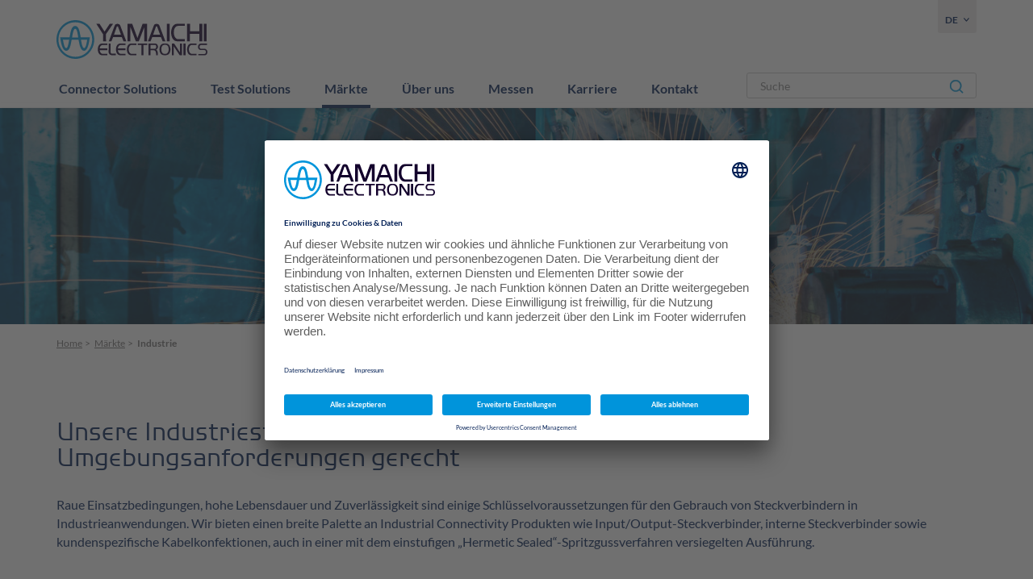

--- FILE ---
content_type: text/html; charset=utf-8
request_url: https://www.yamaichi.de/de/maerkte/industrie
body_size: 12789
content:
<!DOCTYPE html><html dir="ltr" lang="de-DE"><head itemscope itemtype="https://schema.org/WebSite"><meta charset="utf-8"><!-- 
	This website is powered by TYPO3 - inspiring people to share!
	TYPO3 is a free open source Content Management Framework initially created by Kasper Skaarhoj and licensed under GNU/GPL.
	TYPO3 is copyright 1998-2026 of Kasper Skaarhoj. Extensions are copyright of their respective owners.
	Information and contribution at https://typo3.org/
--><title> Unsere Industriesteckverbinder | Yamaichi Electronics </title><meta content="TYPO3 CMS" name="generator"><meta content="Unsere Industriesteckverbinder-Baureihen bewähren sich auch in rauen Umgebungsanforderungen. " name="description"><meta content="width=device-width, initial-scale=1.0 maximum-scale=1.0" name="viewport"><meta content="Industrie | Yamaichi Electronics" property="og:title"><meta content="Unsere Industriesteckverbinder-Baureihen bewähren sich auch in rauen Umgebungsanforderungen. " property="og:description"><meta content="https://www.yamaichi.de/media/_processed_/e/d/csm_Industrie_02_784b7a21e3.jpg" property="og:image"><meta content="https://www.yamaichi.de/media/_processed_/e/d/csm_Industrie_02_784b7a21e3.jpg" property="og:image:url"><meta content="448" property="og:image:width"><meta content="235" property="og:image:height"><meta content="summary" name="twitter:card"><meta content="Industrie | Yamaichi Electronics" name="twitter:title"><meta content="Unsere Industriesteckverbinder-Baureihen bewähren sich auch in rauen Umgebungsanforderungen. " name="twitter:description"><meta content="https://www.yamaichi.de/media/_processed_/e/d/csm_Industrie_02_37c359952a.jpg" name="twitter:image"><meta content="#ffffff" name="theme-color"><meta content="#ffffff" name="msapplication-tilecolor"><meta content="/assets/meta/touch-icons/mstile-144x144.png" name="msapplication-tileimage"><meta content="/assets/meta/touch-icons/mstile-70x70.png" name="msapplication-square70x70logo"><meta content="/assets/meta/touch-icons/mstile-150x150.png" name="msapplication-square150x150logo"><meta content="/assets/meta/touch-icons/mstile-310x310.png" name="msapplication-square310x310logo"><meta content="/assets/meta/touch-icons/mstile-310x150.png" name="msapplication-square310x150logo"><meta content="telephone=no" name="format-detection"><link href="/typo3temp/assets/compressed/merged-56482ab725a24718650b752c3d8003b0.css?1751444157" rel="stylesheet"><link href="/typo3temp/assets/compressed/merged-846bb0c6ea91c69d28de36d1e47c8c9e.css?1600954947" media="print" rel="stylesheet"><link href="//app.usercentrics.eu" rel="dns-prefetch"><link href="//api.usercentrics.eu" rel="dns-prefetch"><link href="//privacy-proxy.usercentrics.eu" rel="dns-prefetch"><link href="//app.usercentrics.eu" rel="preconnect"><link href="//privacy-proxy.usercentrics.eu" rel="preconnect"><link as="script" href="//privacy-proxy.usercentrics.eu/latest/uc-block.bundle.js" rel="preload"><script src="https://privacy-proxy.usercentrics.eu/latest/uc-block.bundle.js"></script><link as="script" href="//app.usercentrics.eu/browser-ui/latest/loader.js" rel="preload"><script async data-settings-id="aFN9jtZrT" id="usercentrics-cmp" src="https://app.usercentrics.eu/browser-ui/latest/loader.js"></script><style>.uc-embedding-accept,.uc-embedding-accept:hover{background:#0095d8;border:1px solid #0095d8;}</style><script>(function(w,d,s,l,i){w[l]=w[l]||[];w[l].push({'gtm.start': new Date().getTime(),event:'gtm.js'});var f=d.getElementsByTagName(s)[0],j=d.createElement(s),dl=l!='dataLayer'?'&l='+l:'';j.async=true;j.src='https://www.googletagmanager.com/gtm.js?id='+i+dl;f.parentNode.insertBefore(j,f);})(window,document,'script','dataLayer','GTM-KN9DV5Q');</script><link as="font" crossorigin="anonymous" href="/assets/fonts/HandelGothicITC/cf2224ce-62d8-4aae-872a-8244cca8fd25.woff" rel="preload" type="font/woff2"><link as="font" crossorigin="anonymous" href="/assets/fonts/HandelGothicITC/9ab0fd71-dcca-4597-902b-9c67502ef90c.woff2" rel="preload" type="font/woff2"><link as="font" crossorigin="anonymous" href="/assets/fonts/Lato/lato-v23-latin-ext_latin-regular.woff2" rel="preload" type="font/woff2"><link as="font" crossorigin="anonymous" href="/assets/fonts/Lato/lato-v23-latin-ext_latin-700.woff2" rel="preload" type="font/woff2"><script>function onSubmit(token) {document.getElementById("displayform").submit();}</script><link href="/assets/meta/touch-icons/favicon.ico" rel="icon" type="image/x-icon"><link href="/assets/meta/touch-icons/favicon-16x16.png" rel="icon" sizes="16x16" type="image/png"><link href="/assets/meta/touch-icons/favicon-32x32.png" rel="icon" sizes="32x32" type="image/png"><link href="/assets/meta/touch-icons/mstile-144x144" rel="apple-touch-icon" sizes="144x144"><link href="/assets/meta/touch-icons/mstile-150x150" rel="apple-touch-icon" sizes="150x150"><link href="/assets/meta/touch-icons/apple-touch-icon" rel="apple-touch-icon" sizes="180x180"><link href="/assets/meta/touch-icons/android-chrome-192x192.png" rel="apple-touch-icon" sizes="192x192"><link href="/assets/meta/touch-icons/android-chrome-256x256.png" rel="apple-touch-icon" sizes="256x256"><link color="#5bbad5" href="/assets/meta/touch-icons/safari-pinned-tab.svg" rel="mask-icon"><link href="/assets/meta/touch-icons/site.webmanifest" rel="manifest"><link href="https://www.yamaichi.de/de/maerkte/industrie" rel="canonical"><link href="https://www.yamaichi.de/markets/industry" hreflang="en-US" rel="alternate"><link href="https://www.yamaichi.de/de/maerkte/industrie" hreflang="de-DE" rel="alternate"><link href="https://www.yamaichi.de/markets/industry" hreflang="x-default" rel="alternate"></head> <body data-id="54" data-language="" itemscope itemtype="https://schema.org/WebPage"><header><div class="section-container"><div class="main-content flex-col box-align-center"><div class="col xs-9 l-3 logo-cell"><div class="logo"><a href="/de/"><img alt="Logo von Yamaichi Electronics" src="/assets/images/logos/logo.svg" title="Yamaichi Electronics Deutschland GmbH"> </a> </div> </div> <!-- navigation --> <div class="col xs-12 navigation-cell"><div class="flex-col navigation nav-overlay" id="overlay-navigation"><div class="xs-12 l-3 nav-overlay-main"><div class="flex-col box-align-center"><div class="xs-10 l-12 search-container"><div class="search-input-container" id="search-input-container"><form action="/de/suchergebnisse?tx_integration_searchresults%5Baction%5D=results&amp;tx_integration_searchresults%5Bcontroller%5D=Search%5CSearch&amp;cHash=e27e6ee66213f0ebe36cfc7c23435a8b#anchor-search-results" method="get"><div><input name="tx_integration_searchresults[__referrer][@extension]" type="hidden" value="Integration"> <input name="tx_integration_searchresults[__referrer][@controller]" type="hidden" value="Search\Search"> <input name="tx_integration_searchresults[__referrer][@action]" type="hidden" value="searchBox"> <input name="tx_integration_searchresults[__referrer][arguments]" type="hidden" value="YTowOnt92298a158baca011727c0aab23d30dc4e945fe9fd"> <input name="tx_integration_searchresults[__referrer][@request]" type="hidden" value="{&quot;@extension&quot;:&quot;Integration&quot;,&quot;@controller&quot;:&quot;Search\\Search&quot;,&quot;@action&quot;:&quot;searchBox&quot;}e390960ced31df65fcf5b0265f8507fe66c34f2d"> <input name="tx_integration_searchresults[__trustedProperties]" type="hidden" value="{&quot;demand&quot;:{&quot;searchWord&quot;:1}}b5d8904bf059e6ddb7e9bc6d14e265c7b80afcb5"></div> <input data-apiurl="https://www.yamaichi.de/de/maerkte/industrie/search-suggest" name="tx_integration_searchresults[demand][searchWord]" oninput="IntegrationSearch.searchPreview(this)" placeholder="Suche" required type="search"> <input class="icon search" title="Suche" type="submit" value=""></form> <div id="search-preview-container"></div></div> </div> <div class="xs-2 close-icon-cell"><div class="close-icon-container"><div class="close-overlay-navigation" id="close-icon"><img alt="close" src="/assets/images/icons/close.svg"> </div> </div> </div></div> </div> <div class="topnav-language-cell"><div class="language-switch-box"><span class="lang-toggle"> DE </span> <ul class="lang-select-container"><li class="lang"><a class="link" href="/markets/industry">EN</a> </li> </ul></div> </div> <div class="xs-12 l-9 flex-col main-navigation-cell"><nav class="main-navigation"><ul class="level-0"><li class="level-0 has-children "><a href="/de/connector-solutions" target="" title="Connector Solutions">Connector Solutions</a> <span class="open-sub-menu js-open-submenu"></span> <div class="level-1-wrapper js-move-left-mobile"><ul class="level-1"><li class="sub-menu-back js-close-submenu"><span class="link-back">Back to list</span></li> <li class="sub-menu-headline">Connector Solutions</li> <li class="level-1 has-children "><a href="/de/connector-solutions/push-pull-circular-connector-y-circ-p" target="" title="Push-Pull Rundsteckverbinder Y-Circ P">Push-Pull Rundsteckverbinder Y-Circ P</a> <span class="open-sub-menu js-open-submenu"></span> <ul class="level-2 flex-col content-align-start js-move-left-mobile"><li class="sub-menu-back js-close-submenu"><span class="link-back">Back to Connector Solutions</span></li> <li class="sub-menu-headline">Push-Pull Rundsteckverbinder Y-Circ P</li> <li class="level-2 col l-4  "><span class="item-wrapper"><img alt="Y-Circ P - B-Serie (IP50)" class="item-image" height="19" src="/media/_processed_/5/9/csm_Y-Circ-P-B-Series-Produkt_01_ca21d64bd8.jpg" width="48"> <a href="/de/connector-solutions/push-pull-circular-connector-y-circ-p/y-circ-p-b-series-ip50" target="" title="Y-Circ P - B-Serie (IP50)">Y-Circ P - B-Serie (IP50)</a></span> </li> <li class="level-2 col l-4  "><span class="item-wrapper"><img alt="Y-Circ P - T-Serie (IP68)" class="item-image" height="19" src="/media/_processed_/5/e/csm_Y-Circ-P-T-Series-Produkt_01_f22d86468d.jpg" width="48"> <a href="/de/connector-solutions/push-pull-circular-connector-y-circ-p/y-circ-p-t-series-ip68" target="" title="Y-Circ P - T-Serie (IP68)">Y-Circ P - T-Serie (IP68)</a></span> </li> <li class="level-2 col l-4  "><span class="item-wrapper"><img alt="Y-Circ P - S-Serie (IP50)" class="item-image" height="19" src="/media/_processed_/f/3/csm_Y-Circ-P-S-Series-Produkt_01_09ac59c2c1.jpg" width="48"> <a href="/de/connector-solutions/push-pull-circular-connector-y-circ-p/y-circ-p-s-series-ip50" target="" title="Y-Circ P - S-Serie (IP50)">Y-Circ P - S-Serie (IP50)</a></span> </li> <li class="level-2 col l-4  "><span class="item-wrapper"><img alt="Y-Circ P – High-Speed" class="item-image" height="20" src="/media/_processed_/6/1/csm_Y-Circ-SPE_Produkt_01_6fec114d6c.jpg" width="48"> <a href="/de/connector-solutions/push-pull-circular-connector-y-circ-p/y-circ-p-high-speed" target="" title="Y-Circ P – High-Speed">Y-Circ P – High-Speed</a></span> </li> <li class="level-2 col l-4  "><span class="item-wrapper"><img alt="Y-Circ P - Fiber Optic" class="item-image" height="20" src="/media/_processed_/1/a/csm_Y-Circ-Fiber_Produkt_02_87b070316d.jpg" width="48"> <a href="/de/connector-solutions/push-pull-circular-connector-y-circ-p/y-circ-p-fiber-optic" target="" title="Y-Circ P - Fiber Optic">Y-Circ P - Fiber Optic</a></span> </li> <li class="level-2 col l-4  "><span class="item-wrapper"><a href="/de/connector-solutions/push-pull-circular-connector-y-circ-p/y-circ-p-configurator" target="" title="Y-Circ P - Konfigurator">Y-Circ P - Konfigurator</a> </span> </li></ul></li> <li class="level-1 has-children "><a href="/de/connector-solutions/m12-circular-connector-y-circ-m" target="" title="M12 Rundsteckverbinder Y-Circ M">M12 Rundsteckverbinder Y-Circ M</a> <span class="open-sub-menu js-open-submenu"></span> <ul class="level-2 flex-col content-align-start js-move-left-mobile"><li class="sub-menu-back js-close-submenu"><span class="link-back">Back to Connector Solutions</span></li> <li class="sub-menu-headline">M12 Rundsteckverbinder Y-Circ M</li> <li class="level-2 col l-4  "><span class="item-wrapper"><img alt="M12 Push-Pull Steckverbinder" class="item-image" height="22" src="/media/_processed_/f/e/csm_Y-Circ-M12-Push-Pull-Produkt_2_4321736439.jpg" width="48"> <a href="/de/connector-solutions/m12-circular-connector-y-circ-m/m12-push-pull-connectors" target="" title="M12 Push-Pull Steckverbinder">M12 Push-Pull Steckverbinder</a></span> </li> <li class="level-2 col l-4  "><span class="item-wrapper"><img alt="Kabelkonfektionen" class="item-image" height="22" src="/media/_processed_/8/3/csm_Y-Circ-M12-Assembled-Cables_01_ec207bd286.jpg" width="48"> <a href="/de/connector-solutions/m12-circular-connector-y-circ-m/assembled-cables" target="" title="Kabelkonfektionen">Kabelkonfektionen</a></span> </li> <li class="level-2 col l-4  "><span class="item-wrapper"><img alt="Feldkonfektionierbare M12 Steckverbinder" class="item-image" height="20" src="/media/_processed_/8/5/csm_Y-Circ-M12-Field-Assembly-Produkt_01_53f830280d.jpg" width="48"> <a href="/de/connector-solutions/m12-circular-connector-y-circ-m/m12-connector-for-field-assembly" target="" title="Feldkonfektionierbare M12 Steckverbinder">Feldkonfektionierbare M12 Steckverbinder</a></span> </li> <li class="level-2 col l-4  "><span class="item-wrapper"><img alt="Schaltschrankdurchführungen RJ45 auf M12" class="item-image" height="20" src="/media/_processed_/3/c/csm_SSD_Produktbild_01_d38bee1d5e.jpg" width="48"> <a href="/de/connector-solutions/m12-circular-connector-y-circ-m/couplers-for-electrical-cabinets-rj45-to-m12-1" target="" title="Schaltschrankdurchführungen RJ45 auf M12">Schaltschrankdurchführungen RJ45 auf M12</a></span> </li></ul></li> <li class="level-1 has-children "><a href="/de/connector-solutions/rj45-industrial-connectors-y-con" target="" title="RJ45 Industrie Steckverbinder Y-Con">RJ45 Industrie Steckverbinder Y-Con</a> <span class="open-sub-menu js-open-submenu"></span> <ul class="level-2 flex-col content-align-start js-move-left-mobile"><li class="sub-menu-back js-close-submenu"><span class="link-back">Back to Connector Solutions</span></li> <li class="sub-menu-headline">RJ45 Industrie Steckverbinder Y-Con</li> <li class="level-2 col l-4  "><span class="item-wrapper"><img alt="Y-Con IP20" class="item-image" height="19" src="/media/_processed_/3/4/csm_Y-CON-IP20_Produkt_01_d6ee87ab2e.jpg" width="48"> <a href="/de/connector-solutions/rj45-industrial-connectors-y-con/y-con-ip20" target="" title="Y-Con IP20">Y-Con IP20</a></span> </li> <li class="level-2 col l-4  "><span class="item-wrapper"><img alt="Y-Con IP67 / 68 / 69K" class="item-image" height="20" src="/media/_processed_/b/a/csm_Y-CON-IP67_Produkt_01_e97241de17.jpg" width="48"> <a href="/de/connector-solutions/rj45-industrial-connectors-y-con/y-con-ip67-68-69k" target="" title="Y-Con IP67 / 68 / 69K">Y-Con IP67 / 68 / 69K</a></span> </li> <li class="level-2 col l-4  "><span class="item-wrapper"><img alt="Schaltschrankdurchführungen RJ45 auf M12" class="item-image" height="20" src="/media/_processed_/3/c/csm_SSD_Produktbild_01_d38bee1d5e.jpg" width="48"> <a href="/de/connector-solutions/rj45-industrial-connectors-y-con/couplers-for-electrical-cabinets-rj45-to-m12" target="" title="Schaltschrankdurchführungen RJ45 auf M12">Schaltschrankdurchführungen RJ45 auf M12</a></span> </li> <li class="level-2 col l-4  "><span class="item-wrapper"><img alt="Y-Con Jacks" class="item-image" height="19" src="/media/_processed_/c/1/csm_Y-CON-Jacks_Produkt_01_e03150ebd8.jpg" width="48"> <a href="/de/connector-solutions/rj45-industrial-connectors-y-con/y-con-jacks" target="" title="Y-Con Jacks">Y-Con Jacks</a></span> </li> <li class="level-2 col l-4  "><span class="item-wrapper"><img alt="Y-Con Plugs" class="item-image" height="19" src="/media/_processed_/6/6/csm_Y-CON-Plugs_Produkt_01_510f19eb68.jpg" width="48"> <a href="/de/connector-solutions/rj45-industrial-connectors-y-con/y-con-plugs" target="" title="Y-Con Plugs">Y-Con Plugs</a></span> </li> <li class="level-2 col l-4  "><span class="item-wrapper"><img alt="Y-Con Werkzeuge" class="item-image" height="19" src="/media/_processed_/9/0/csm_Y-Con-Tools_01_abe3f41dd1.jpg" width="48"> <a href="/de/connector-solutions/rj45-industrial-connectors-y-con/y-con-tools" target="" title="Y-Con Werkzeuge">Y-Con Werkzeuge</a></span> </li></ul></li> <li class="level-1 has-children "><a href="/de/connector-solutions/single-pair-ethernet-y-spe" target="" title="Single Pair Ethernet - Y-SPE">Single Pair Ethernet - Y-SPE</a> <span class="open-sub-menu js-open-submenu"></span> <ul class="level-2 flex-col content-align-start js-move-left-mobile"><li class="sub-menu-back js-close-submenu"><span class="link-back">Back to Connector Solutions</span></li> <li class="sub-menu-headline">Single Pair Ethernet - Y-SPE</li> <li class="level-2 col l-4  "><span class="item-wrapper"><img alt="Y-SPE gemäß IEC 63171-2" class="item-image" height="20" src="/media/_processed_/1/c/csm_Y-SPE_2_Familie_01_d61f3e5f47.jpg" width="48"> <a href="/de/connector-solutions/single-pair-ethernet-y-spe/y-spe-acc-to-iec-63171-2" target="" title="Y-SPE gemäß IEC 63171-2">Y-SPE gemäß IEC 63171-2</a></span> </li> <li class="level-2 col l-4  "><span class="item-wrapper"><img alt="Y-SPE gemäß IEC 63171-5" class="item-image" height="20" src="/media/_processed_/3/3/csm_Y-SPE_5_Familie_01_550fef3ab3.jpg" width="48"> <a href="/de/connector-solutions/single-pair-ethernet-y-spe/y-spe-acc-to-iec-63171-5" target="" title="Y-SPE gemäß IEC 63171-5">Y-SPE gemäß IEC 63171-5</a></span> </li> <li class="level-2 col l-4  "><span class="item-wrapper"><img alt="Y-SPE gemäß IEC 63171-6" class="item-image" height="20" src="/media/_processed_/7/6/csm_Y-SPE_6_Familie_01_533d3fed26.jpg" width="48"> <a href="/de/connector-solutions/single-pair-ethernet-y-spe/y-spe-acc-to-iec-63171-6" target="" title="Y-SPE gemäß IEC 63171-6">Y-SPE gemäß IEC 63171-6</a></span> </li> <li class="level-2 col l-4  "><span class="item-wrapper"><img alt="Y-SPE gemäß IEC 63171-7" class="item-image" height="20" src="/media/_processed_/c/4/csm_Y-SPE_7-1_Familie_01_39205d52ed.jpg" width="48"> <a href="/de/connector-solutions/single-pair-ethernet-y-spe/y-spe-acc-to-iec-63171-7" target="" title="Y-SPE gemäß IEC 63171-7">Y-SPE gemäß IEC 63171-7</a></span> </li></ul></li> <li class="level-1 has-children "><a href="/de/connector-solutions/inputoutput-connectors" target="" title="Input/Output Steckverbinder">Input/Output Steckverbinder</a> <span class="open-sub-menu js-open-submenu"></span> <ul class="level-2 flex-col content-align-start js-move-left-mobile"><li class="sub-menu-back js-close-submenu"><span class="link-back">Back to Connector Solutions</span></li> <li class="sub-menu-headline">Input/Output Steckverbinder</li> <li class="level-2 col l-4  "><span class="item-wrapper"><img alt="Y-CCC Car-Computing-Connector" class="item-image" height="20" src="/media/_processed_/7/b/csm_Y-CCC_01_66c11ac2a1.jpg" width="48"> <a href="/de/connector-solutions/inputoutput-connectors/y-ccc-car-computing-connector" target="" title="Y-CCC Car-Computing-Connector">Y-CCC Car-Computing-Connector</a></span> </li> <li class="level-2 col l-4  "><span class="item-wrapper"><img alt="Y-HDE High-Speed Ethernet" class="item-image" height="20" src="/media/_processed_/4/a/csm_Y-HDE_Produkt_f16a96664e.jpg" width="48"> <a href="/de/connector-solutions/inputoutput-connectors/y-hde-high-speed-ethernet" target="" title="Y-HDE High-Speed Ethernet">Y-HDE High-Speed Ethernet</a></span> </li> <li class="level-2 col l-4  "><span class="item-wrapper"><img alt="Y-MFC Mini-Fakra Steckverbinder" class="item-image" height="20" src="/media/_processed_/c/6/csm_Y-MFC_Produkt_a10b46be63.jpg" width="48"> <a href="/de/connector-solutions/inputoutput-connectors/y-mfc-mini-fakra-connectors" target="" title="Y-MFC Mini-Fakra Steckverbinder">Y-MFC Mini-Fakra Steckverbinder</a></span> </li> <li class="level-2 col l-4  "><span class="item-wrapper"><img alt="Y-CMC Camera Module Connector" class="item-image" height="20" src="/media/_processed_/f/4/csm_Y-CMC_01_b6b6dac324.jpg" width="48"> <a href="/de/connector-solutions/inputoutput-connectors/y-cmc-camera-module-connector" target="" title="Y-CMC Camera Module Connector">Y-CMC Camera Module Connector</a></span> </li> <li class="level-2 col l-4  "><span class="item-wrapper"><img alt="Fakra Steckverbinder" class="item-image" height="20" src="/media/_processed_/1/2/csm_FAKRA_Products_1_301bedff9d.jpg" width="48"> <a href="/de/connector-solutions/inputoutput-connectors/fakra-connectors" target="" title="Fakra Steckverbinder">Fakra Steckverbinder</a></span> </li> <li class="level-2 col l-4  "><span class="item-wrapper"><img alt="HSD Steckverbinder" class="item-image" height="20" src="/media/_processed_/5/4/csm_HSD-Products_1_0db7f2472b.jpg" width="48"> <a href="/de/connector-solutions/inputoutput-connectors/hsd-connectors" target="" title="HSD Steckverbinder">HSD Steckverbinder</a></span> </li> <li class="level-2 col l-4  "><span class="item-wrapper"><img alt="USB" class="item-image" height="19" src="/media/_processed_/7/2/csm_USB-Product_01_85baa4b0d8.jpg" width="48"> <a href="/de/connector-solutions/inputoutput-connectors/usb" target="" title="USB">USB</a></span> </li> <li class="level-2 col l-4  "><span class="item-wrapper"><img alt="RJ45 Standard Steckverbinder" class="item-image" height="20" src="/media/_processed_/b/f/csm_RJ45-Standard-familie_01_8c004b2635.jpg" width="48"> <a href="/de/connector-solutions/inputoutput-connectors/rj45-standard-connectors" target="" title="RJ45 Standard Steckverbinder">RJ45 Standard Steckverbinder</a></span> </li> <li class="level-2 col l-4  "><span class="item-wrapper"><img alt="HDMI" class="item-image" height="19" src="/media/_processed_/f/6/csm_HDMI-Produkt_01_cb6c4fe3c8.jpg" width="48"> <a href="/de/connector-solutions/inputoutput-connectors/hdmi" target="" title="HDMI">HDMI</a></span> </li> <li class="level-2 col l-4  "><span class="item-wrapper"><img alt="Display Port" class="item-image" height="19" src="/media/_processed_/d/b/csm_Display-Port-Produkt_01_70eaadf43a.jpg" width="48"> <a href="/de/connector-solutions/inputoutput-connectors/display-port" target="" title="Display Port">Display Port</a></span> </li></ul></li> <li class="level-1 has-children "><a href="/de/connector-solutions/pluggable-module-connectors" target="" title="Transceiver-Modul Steckverbinder">Transceiver-Modul Steckverbinder</a> <span class="open-sub-menu js-open-submenu"></span> <ul class="level-2 flex-col content-align-start js-move-left-mobile"><li class="sub-menu-back js-close-submenu"><span class="link-back">Back to Connector Solutions</span></li> <li class="sub-menu-headline">Transceiver-Modul Steckverbinder</li> <li class="level-2 col l-4  "><span class="item-wrapper"><img alt="112Gbps Jumper Cable-Steckverbinder System" class="item-image" height="19" src="/media/_processed_/a/b/csm_High-Speed-Data-Jumper_01_d83559535c.jpg" width="48"> <a href="/de/connector-solutions/pluggable-module-connectors/112gbps-jumper-cable-interconnect-product" target="" title="112Gbps Jumper Cable-Steckverbinder System">112Gbps Jumper Cable-Steckverbinder System</a></span> </li> <li class="level-2 col l-4  "><span class="item-wrapper"><img alt="CFPx Steckverbinder" class="item-image" height="19" src="/media/_processed_/2/9/csm_CFPx_01_6d10759068.jpg" width="48"> <a href="/de/connector-solutions/pluggable-module-connectors/cfpx-connectors" target="" title="CFPx Steckverbinder">CFPx Steckverbinder</a></span> </li> <li class="level-2 col l-4  "><span class="item-wrapper"><img alt="OSFP Steckverbinder" class="item-image" height="19" src="/media/_processed_/c/d/csm_OSFP-Produkt_01_ecf6f4cc86.jpg" width="48"> <a href="/de/connector-solutions/pluggable-module-connectors/osfp-connectors" target="" title="OSFP Steckverbinder">OSFP Steckverbinder</a></span> </li> <li class="level-2 col l-4  "><span class="item-wrapper"><img alt="QSFP Steckverbinder" class="item-image" height="19" src="/media/_processed_/4/5/csm_QSFP-Produkt_01_0c10fd42a9.jpg" width="48"> <a href="/de/connector-solutions/pluggable-module-connectors/qsfp-connectors" target="" title="QSFP Steckverbinder">QSFP Steckverbinder</a></span> </li> <li class="level-2 col l-4  "><span class="item-wrapper"><img alt="QSFP- DD Steckverbinder" class="item-image" height="19" src="/media/_processed_/e/6/csm_QSFP-DD-Produkt_01_b6cee571b4.jpg" width="48"> <a href="/de/connector-solutions/pluggable-module-connectors/qsfp-dd-connectors" target="" title="QSFP- DD Steckverbinder">QSFP- DD Steckverbinder</a></span> </li> <li class="level-2 col l-4  "><span class="item-wrapper"><img alt="SFP Steckverbinder" class="item-image" height="19" src="/media/_processed_/9/4/csm_SFP-Produkt_01_95d0215d78.jpg" width="48"> <a href="/de/connector-solutions/pluggable-module-connectors/sfp-connectors" target="" title="SFP Steckverbinder">SFP Steckverbinder</a></span> </li> <li class="level-2 col l-4  "><span class="item-wrapper"><img alt="DSFP / NGSFP Steckverbinder" class="item-image" height="19" src="/media/_processed_/c/3/csm_DSFP-Produkt_01_cd5f0151ed.jpg" width="48"> <a href="/de/connector-solutions/pluggable-module-connectors/dsfp-ngsfp-connectors" target="" title="DSFP / NGSFP Steckverbinder">DSFP / NGSFP Steckverbinder</a></span> </li> <li class="level-2 col l-4  "><span class="item-wrapper"><img alt="NGSFP-DD Steckverbinder" class="item-image" height="20" src="/media/_processed_/7/8/csm_NGSFPDD_15f1b27841.jpg" width="48"> <a href="/de/connector-solutions/pluggable-module-connectors/ngsfp-dd-connectors" target="" title="NGSFP-DD Steckverbinder">NGSFP-DD Steckverbinder</a></span> </li></ul></li> <li class="level-1 has-children "><a href="/de/connector-solutions/internal-connectors" target="" title="Interne Steckverbinder">Interne Steckverbinder</a> <span class="open-sub-menu js-open-submenu"></span> <ul class="level-2 flex-col content-align-start js-move-left-mobile"><li class="sub-menu-back js-close-submenu"><span class="link-back">Back to Connector Solutions</span></li> <li class="sub-menu-headline">Interne Steckverbinder</li> <li class="level-2 col l-4  "><span class="item-wrapper"><img alt="Special Board-To-Board Steckverbinder" class="item-image" height="19" src="/media/_processed_/7/3/csm_Internal-Special_B-t-Bfamilie_01_173889bed3.jpg" width="48"> <a href="/de/connector-solutions/internal-connectors/special-board-to-board-connectors" target="" title="Special Board-To-Board Steckverbinder">Special Board-To-Board Steckverbinder</a></span> </li> <li class="level-2 col l-4  "><span class="item-wrapper"><img alt="Y-Lock Steckverbinder Serie" class="item-image" height="19" src="/media/_processed_/d/3/csm_Internal-Y-Lock-familie_01_06bbde0944.jpg" width="48"> <a href="/de/connector-solutions/internal-connectors/y-lock-connector-series" target="" title="Y-Lock Steckverbinder Serie">Y-Lock Steckverbinder Serie</a></span> </li> <li class="level-2 col l-4  "><span class="item-wrapper"><img alt="ZIF Steckverbinder Serie" class="item-image" height="20" src="/media/_processed_/7/e/csm_ZIF_Internal_01_015ac275a3.jpg" width="48"> <a href="/de/connector-solutions/internal-connectors/zif-connector-series" target="" title="ZIF Steckverbinder Serie">ZIF Steckverbinder Serie</a></span> </li> <li class="level-2 col l-4  "><span class="item-wrapper"><img alt="High Speed Board-to-Cable Serie" class="item-image" height="19" src="/media/_processed_/8/b/csm_High-Speed-Board-to-Cable-Produkt_01_ed040a0ac3.jpg" width="48"> <a href="/de/connector-solutions/internal-connectors/high-speed-board-to-cable-series" target="" title="High Speed Board-to-Cable Serie">High Speed Board-to-Cable Serie</a></span> </li> <li class="level-2 col l-4  "><span class="item-wrapper"><img alt="Burn-in Backplane Steckverbinder" class="item-image" height="20" src="/media/_processed_/9/1/csm_CN136_01_eb5b7a9465.jpg" width="48"> <a href="/de/connector-solutions/internal-connectors/burn-in-backplane-connector" target="" title="Burn-in Backplane Steckverbinder">Burn-in Backplane Steckverbinder</a></span> </li> <li class="level-2 col l-4  "><span class="item-wrapper"><img alt="YTM Mezzanine Steckverbinder" class="item-image" height="19" src="/media/_processed_/8/4/csm_YTM_03_4a2ddb2479.jpg" width="48"> <a href="/de/connector-solutions/internal-connectors/ytm-mezzanine-connectors" target="" title="YTM Mezzanine Steckverbinder">YTM Mezzanine Steckverbinder</a></span> </li> <li class="level-2 col l-4  "><span class="item-wrapper"><img alt="Flexibler Board-to-Board Verbinder" class="item-image" height="19" src="/media/_processed_/7/3/csm_Y-Jump_Produkt_01_1ea48f0be9.jpg" width="48"> <a href="/de/connector-solutions/internal-connectors/flexible-board-to-board-jumper" target="" title="Flexibler Board-to-Board Verbinder">Flexibler Board-to-Board Verbinder</a></span> </li></ul></li> <li class="level-1 has-children "><a href="/de/connector-solutions/card-connectors" target="" title="Kartensteckverbinder">Kartensteckverbinder</a> <span class="open-sub-menu js-open-submenu"></span> <ul class="level-2 flex-col content-align-start js-move-left-mobile"><li class="sub-menu-back js-close-submenu"><span class="link-back">Back to Connector Solutions</span></li> <li class="sub-menu-headline">Kartensteckverbinder</li> <li class="level-2 col l-4  "><span class="item-wrapper"><img alt="SIM Kartensteckverbinder" class="item-image" height="19" src="/media/_processed_/8/b/csm_SIM_Card-Produkt_01_3695e4fd29.jpg" width="48"> <a href="/de/connector-solutions/card-connectors/sim-card-connectors" target="" title="SIM Kartensteckverbinder">SIM Kartensteckverbinder</a></span> </li> <li class="level-2 col l-4  "><span class="item-wrapper"><img alt="MICRO-SIM Kartensteckverbinder" class="item-image" height="19" src="/media/_processed_/1/9/csm_MICROSIM_Card-Produkt_01_747585b357.jpg" width="48"> <a href="/de/connector-solutions/card-connectors/micro-sim-card-connectors" target="" title="MICRO-SIM Kartensteckverbinder">MICRO-SIM Kartensteckverbinder</a></span> </li> <li class="level-2 col l-4  "><span class="item-wrapper"><img alt="SD Kartensteckverbinder" class="item-image" height="19" src="/media/_processed_/7/3/csm_SD_Card-Produkt_01_ff751c1f8e.jpg" width="48"> <a href="/de/connector-solutions/card-connectors/sd-card-connectors" target="" title="SD Kartensteckverbinder">SD Kartensteckverbinder</a></span> </li> <li class="level-2 col l-4  "><span class="item-wrapper"><img alt="MICRO-SD Kartensteckverbinder" class="item-image" height="19" src="/media/_processed_/0/8/csm_MICRO_SD_Card-Produkt_01_e825533863.jpg" width="48"> <a href="/de/connector-solutions/card-connectors/micro-sd-card-connectors" target="" title="MICRO-SD Kartensteckverbinder">MICRO-SD Kartensteckverbinder</a></span> </li></ul></li> <li class="level-1  "><a href="/de/connector-solutions/flexible-flat-cables-y-ffc" target="" title="Flexible Flachbandkabel – Y-FFC">Flexible Flachbandkabel – Y-FFC</a> </li> <li class="level-1 has-children "><a href="/de/connector-solutions/flexible-printed-circuit-fpc-yflex" target="" title="Flexible Printed Circuit FPC – YFLEX">Flexible Printed Circuit FPC – YFLEX</a> <span class="open-sub-menu js-open-submenu"></span> <ul class="level-2 flex-col content-align-start js-move-left-mobile"><li class="sub-menu-back js-close-submenu"><span class="link-back">Back to Connector Solutions</span></li> <li class="sub-menu-headline">Flexible Printed Circuit FPC – YFLEX</li> <li class="level-2 col l-4  "><span class="item-wrapper"><img alt="YFLEX Slit &amp; Bundle" class="item-image" height="19" src="/media/_processed_/f/c/csm_Slit_and_Bundle_01_00c037b2f0.jpg" width="48"> <a href="/de/connector-solutions/flexible-printed-circuit-fpc-yflex/yflex-slit-bundle" target="" title="YFLEX Slit &amp; Bundle">YFLEX Slit &amp; Bundle</a></span> </li> <li class="level-2 col l-4  "><span class="item-wrapper"><img alt="YFLEX Heater" class="item-image" height="19" src="/media/_processed_/d/8/csm_Heater_FPC_01_b8dc6c6cae.jpg" width="48"> <a href="/de/connector-solutions/flexible-printed-circuit-fpc-yflex/yflex-heater" target="" title="YFLEX Heater">YFLEX Heater</a></span> </li> <li class="level-2 col l-4  "><span class="item-wrapper"><img alt="YFLEX Single-Sided" class="item-image" height="20" src="/media/_processed_/b/e/csm_Sigle_Side_long_FPC_Familie_01_e84f1b98c3.jpg" width="48"> <a href="/de/connector-solutions/flexible-printed-circuit-fpc-yflex/yflex-single-sided" target="" title="YFLEX Single-Sided">YFLEX Single-Sided</a></span> </li> <li class="level-2 col l-4  "><span class="item-wrapper"><img alt="YFLEX Double-Sided" class="item-image" height="20" src="/media/_processed_/4/5/csm_Double_Side_FPC_Familie_01_f433b92e8b.jpg" width="48"> <a href="/de/connector-solutions/flexible-printed-circuit-fpc-yflex/yflex-double-sided" target="" title="YFLEX Double-Sided">YFLEX Double-Sided</a></span> </li> <li class="level-2 col l-4  "><span class="item-wrapper"><img alt="YFLEX EMI Prevention FPC" class="item-image" height="20" src="/media/_processed_/2/3/csm_Noise_resistant_FPC_Familie_01_ea7bbcff87.jpg" width="48"> <a href="/de/connector-solutions/flexible-printed-circuit-fpc-yflex/yflex-emi-prevention-fpc" target="" title="YFLEX EMI Prevention FPC">YFLEX EMI Prevention FPC</a></span> </li> <li class="level-2 col l-4  "><span class="item-wrapper"><img alt="YFLEX Oil Resistant" class="item-image" height="20" src="/media/_processed_/4/a/csm_Oil_resistant_FPC_Familie_01_d9bcdc3ef7.jpg" width="48"> <a href="/de/connector-solutions/flexible-printed-circuit-fpc-yflex/yflex-oil-resistant" target="" title="YFLEX Oil Resistant">YFLEX Oil Resistant</a></span> </li> <li class="level-2 col l-4  "><span class="item-wrapper"><img alt="YFLEX Hochtemperaturbeständig" class="item-image" height="19" src="/media/_processed_/c/2/csm_YFLEX_Familie_High-Temp_01_9f366978f9.jpg" width="48"> <a href="/de/connector-solutions/flexible-printed-circuit-fpc-yflex/yflex-high-temperature" target="" title="YFLEX Hochtemperaturbeständig">YFLEX Hochtemperaturbeständig</a></span> </li></ul></li> <li class="level-1 has-children "><a href="/de/connector-solutions/cable-assemblies" target="" title="Kabelkonfektionen">Kabelkonfektionen</a> <span class="open-sub-menu js-open-submenu"></span> <ul class="level-2 flex-col content-align-start js-move-left-mobile"><li class="sub-menu-back js-close-submenu"><span class="link-back">Back to Connector Solutions</span></li> <li class="sub-menu-headline">Kabelkonfektionen</li> <li class="level-2 col l-4  "><span class="item-wrapper"><img alt="Standard Kabelkonfektionen" class="item-image" height="20" src="/media/_processed_/f/0/csm_Cable_Assembly_Standard_01_eee9b2b8a4.jpg" width="48"> <a href="/de/connector-solutions/cable-assemblies/standard-cable-assemblies" target="" title="Standard Kabelkonfektionen">Standard Kabelkonfektionen</a></span> </li> <li class="level-2 col l-4  "><span class="item-wrapper"><img alt="Kundenspezifische Kabelkonfektionen" class="item-image" height="20" src="/media/_processed_/c/2/csm_Cable_Assembly_Customised_01_f9a9d0fd89.jpg" width="48"> <a href="/de/connector-solutions/cable-assemblies/customised-cable-assemblies" target="" title="Kundenspezifische Kabelkonfektionen">Kundenspezifische Kabelkonfektionen</a></span> </li></ul></li> <li class="level-1  "><a href="/de/connector-solutions/customised-solutions" target="" title="Kundenspezifische Lösungen">Kundenspezifische Lösungen</a> </li></ul> </div></li> <li class="level-0 has-children "><a href="/de/test-solutions" target="" title="Test Solutions">Test Solutions</a> <span class="open-sub-menu js-open-submenu"></span> <div class="level-1-wrapper js-move-left-mobile"><ul class="level-1"><li class="sub-menu-back js-close-submenu"><span class="link-back">Back to list</span></li> <li class="sub-menu-headline">Test Solutions</li> <li class="level-1 has-children "><a href="/de/test-solutions/interface-solutions" target="" title="Interface Solutions">Interface Solutions</a> <span class="open-sub-menu js-open-submenu"></span> <ul class="level-2 flex-col content-align-start js-move-left-mobile"><li class="sub-menu-back js-close-submenu"><span class="link-back">Back to Test Solutions</span></li> <li class="sub-menu-headline">Interface Solutions</li> <li class="level-2 col l-4  "><span class="item-wrapper"><img alt="Y-ETI Serie" class="item-image" height="20" src="/media/_processed_/b/c/csm_Yeti_Family_d824d782b6.jpg" width="48"> <a href="/de/test-solutions/interface-solutions/y-eti-series" target="" title="Y-ETI Serie">Y-ETI Serie</a></span> </li> <li class="level-2 col l-4  "><span class="item-wrapper"><img alt="OSM Test Sockel" class="item-image" height="22" src="/media/_processed_/f/7/csm_OSM-family_00a80d2058.jpg" width="48"> <a href="/de/test-solutions/interface-solutions/osm-test-sockets" target="" title="OSM Test Sockel">OSM Test Sockel</a></span> </li> <li class="level-2 col l-4  "><span class="item-wrapper"><img alt="Automotive Testadapter" class="item-image" height="19" src="/media/_processed_/3/4/csm_Automotive-Test-Adapter-Produkt_01_01f632206f.jpg" width="48"> <a href="/de/test-solutions/interface-solutions/automotive-test-adapter" target="" title="Automotive Testadapter">Automotive Testadapter</a></span> </li> <li class="level-2 col l-4  "><span class="item-wrapper"><img alt="CoM Testadapter" class="item-image" height="19" src="/media/_processed_/6/2/csm_CoM-Test-Adapter-Produkt_01_1c400d9461.jpg" width="48"> <a href="/de/test-solutions/interface-solutions/com-testadapter" target="" title="CoM Testadapter">CoM Testadapter</a></span> </li> <li class="level-2 col l-4  "><span class="item-wrapper"><img alt="YED900 FPC/FFC Testsockel" class="item-image" height="23" src="/media/_processed_/d/4/csm_FFC_FPC_01_f5fae748c9.jpg" width="48"> <a href="/de/test-solutions/interface-solutions/fpcffc-testsockel" target="" title="YED900 FPC/FFC Testsockel">YED900 FPC/FFC Testsockel</a></span> </li></ul></li> <li class="level-1 has-children "><a href="/de/test-solutions/contacting-semiconductors" target="" title="Kontaktierung von Halbleitern">Kontaktierung von Halbleitern</a> <span class="open-sub-menu js-open-submenu"></span> <ul class="level-2 flex-col content-align-start js-move-left-mobile"><li class="sub-menu-back js-close-submenu"><span class="link-back">Back to Test Solutions</span></li> <li class="sub-menu-headline">Kontaktierung von Halbleitern</li> <li class="level-2 col l-4  "><span class="item-wrapper"><img alt="Universalsockel IC561, IC564 &amp; NP584" class="item-image" height="20" src="/media/_processed_/c/3/csm_IC564-IC561-NP584_Familienbild_1703c8d037.jpg" width="48"> <a href="/de/test-solutions/contacting-semiconductors/universal-socket-ic561-ic564-np584" target="" title="Universalsockel IC561, IC564 &amp; NP584">Universalsockel IC561, IC564 &amp; NP584</a></span> </li> <li class="level-2 col l-4  "><span class="item-wrapper"><img alt="Y-RED Evaluation &amp; Failure Analysis Socket" class="item-image" height="20" src="/media/_processed_/0/9/csm_Y-RED-Familienbild_a4db3b0999.jpg" width="48"> <a href="/de/test-solutions/contacting-semiconductors/y-red-evaluation-failure-analysis-socket" target="" title="Y-RED Evaluation &amp; Failure Analysis Socket">Y-RED Evaluation &amp; Failure Analysis Socket</a></span> </li> <li class="level-2 col l-4  "><span class="item-wrapper"><img alt="Ball and Pad Devices (BGA CSP LGA)" class="item-image" height="19" src="/media/_processed_/1/1/csm_Ball_and_pad_Devices-Produkt_01_c4e5669d61.jpg" width="48"> <a href="/de/test-solutions/contacting-semiconductors/ball-and-pad-devices-bga-csp-lga" target="" title="Ball and Pad Devices (BGA CSP LGA)">Ball and Pad Devices (BGA CSP LGA)</a></span> </li> <li class="level-2 col l-4  "><span class="item-wrapper"><img alt="Quad Flat Non-Leaded (QFN)" class="item-image" height="19" src="/media/_processed_/6/3/csm_Quad_Flat_Non-Leaded-Produkt_01_c8a040612b.jpg" width="48"> <a href="/de/test-solutions/contacting-semiconductors/quad-flat-non-leaded-qfn" target="" title="Quad Flat Non-Leaded (QFN)">Quad Flat Non-Leaded (QFN)</a></span> </li> <li class="level-2 col l-4  "><span class="item-wrapper"><img alt="Quad Flat Packages Gullwing Leads (QFP)" class="item-image" height="19" src="/media/_processed_/f/f/csm_Quad_Flat_Packages_Gullwing-Leads-Produkt_01_e5db0a3a6d.jpg" width="48"> <a href="/de/test-solutions/contacting-semiconductors/quad-flat-packages-gullwing-leads-qfp" target="" title="Quad Flat Packages Gullwing Leads (QFP)">Quad Flat Packages Gullwing Leads (QFP)</a></span> </li> <li class="level-2 col l-4  "><span class="item-wrapper"><img alt="Small Outline Packages Gullwing Leads (SOP)" class="item-image" height="19" src="/media/_processed_/8/2/csm_Small_Outline-Packages_Gullwing-Leads-Produkt_01_82195bfcfc.jpg" width="48"> <a href="/de/test-solutions/contacting-semiconductors/small-outline-packages-gullwing-leads-sop" target="" title="Small Outline Packages Gullwing Leads (SOP)">Small Outline Packages Gullwing Leads (SOP)</a></span> </li> <li class="level-2 col l-4  "><span class="item-wrapper"><img alt="J-Leads (SOJ PLCC)" class="item-image" height="19" src="/media/_processed_/5/4/csm_J-Leads-Produkt_01_683852dda2.jpg" width="48"> <a href="/de/test-solutions/contacting-semiconductors/j-leads-soj-plcc" target="" title="J-Leads (SOJ PLCC)">J-Leads (SOJ PLCC)</a></span> </li> <li class="level-2 col l-4  "><span class="item-wrapper"><img alt="Non-Leaded Devices (LCC)" class="item-image" height="19" src="/media/_processed_/4/b/csm_Non-Leaded-Devices-Produkt_01_36e357536e.jpg" width="48"> <a href="/de/test-solutions/contacting-semiconductors/non-leaded-devices-lcc" target="" title="Non-Leaded Devices (LCC)">Non-Leaded Devices (LCC)</a></span> </li> <li class="level-2 col l-4  "><span class="item-wrapper"><img alt="Single Inline Package (SIP)" class="item-image" height="20" src="/media/_processed_/1/5/csm_Single_Inline_Package_Product_696aa7c509.jpg" width="48"> <a href="/de/test-solutions/contacting-semiconductors/single-inline-package-sip" target="" title="Single Inline Package (SIP)">Single Inline Package (SIP)</a></span> </li> <li class="level-2 col l-4  "><span class="item-wrapper"><img alt="Dual Inline Package (DIP)" class="item-image" height="19" src="/media/_processed_/6/3/csm_Dual_Inline_Package_Products_d517fec18e.jpg" width="48"> <a href="/de/test-solutions/contacting-semiconductors/dual-inline-package-dip" target="" title="Dual Inline Package (DIP)">Dual Inline Package (DIP)</a></span> </li> <li class="level-2 col l-4  "><span class="item-wrapper"><img alt="Burn-In Lead Frame Sockets" class="item-image" height="19" src="/media/_processed_/f/7/csm_Burn-In-Lead-Frame-Sockets-Produkt_01_8523252e06.jpg" width="48"> <a href="/de/test-solutions/contacting-semiconductors/burn-in-lead-frame-sockets" target="" title="Burn-In Lead Frame Sockets">Burn-In Lead Frame Sockets</a></span> </li></ul></li> <li class="level-1 has-children "><a href="/de/test-solutions/pcb-full-custom-solutions" target="" title="PCB Full Custom Solutions">PCB Full Custom Solutions</a> <span class="open-sub-menu js-open-submenu"></span> <ul class="level-2 flex-col content-align-start js-move-left-mobile"><li class="sub-menu-back js-close-submenu"><span class="link-back">Back to Test Solutions</span></li> <li class="sub-menu-headline">PCB Full Custom Solutions</li> <li class="level-2 col l-4  "><span class="item-wrapper"><img alt="PCB Full Custom Service" class="item-image" height="20" src="/media/_processed_/8/1/csm_PCB-Full-Custom_01_cb7c2fe4f3.jpg" width="48"> <a href="/de/test-solutions/pcb-full-custom-solutions/pcb-full-custom-service" target="" title="PCB Full Custom Service">PCB Full Custom Service</a></span> </li></ul></li> <li class="level-1 has-children "><a href="/de/test-solutions/specialities-customized-designs" target="" title="Specialities – Customized Designs">Specialities – Customized Designs</a> <span class="open-sub-menu js-open-submenu"></span> <ul class="level-2 flex-col content-align-start js-move-left-mobile"><li class="sub-menu-back js-close-submenu"><span class="link-back">Back to Test Solutions</span></li> <li class="sub-menu-headline">Specialities – Customized Designs</li> <li class="level-2 col l-4  "><span class="item-wrapper"><img alt="Dockings &amp; Zubehör" class="item-image" height="20" src="/media/_processed_/a/5/csm_Dockings_Accessory_01_cb81df38c8.jpg" width="48"> <a href="/de/test-solutions/specialities-customized-designs/dockings-accessory" target="" title="Dockings &amp; Zubehör">Dockings &amp; Zubehör</a></span> </li> <li class="level-2 col l-4  "><span class="item-wrapper"><img alt="High Rel" class="item-image" height="20" src="/media/_processed_/e/5/csm_High-Rel_01_203e717c5e.jpg" width="48"> <a href="/de/test-solutions/specialities-customized-designs/high-rel" target="" title="High Rel">High Rel</a></span> </li> <li class="level-2 col l-4  "><span class="item-wrapper"><img alt="Imaging Sensor Sockets" class="item-image" height="20" src="/media/_processed_/8/b/csm_Imaging-Sockets_01_e152a08fad.jpg" width="48"> <a href="/de/test-solutions/specialities-customized-designs/imaging-sensor-sockets" target="" title="Imaging Sensor Sockets">Imaging Sensor Sockets</a></span> </li> <li class="level-2 col l-4  "><span class="item-wrapper"><img alt="Receptacles" class="item-image" height="20" src="/media/_processed_/c/4/csm_Receptacles_01_fbfad8ca21.jpg" width="48"> <a href="/de/test-solutions/specialities-customized-designs/receptacles" target="" title="Receptacles">Receptacles</a></span> </li></ul></li></ul> </div></li> <li class="level-0 has-children active"><a href="/de/maerkte" target="" title="Märkte">Märkte</a> <span class="open-sub-menu js-open-submenu"></span> <div class="level-1-wrapper js-move-left-mobile"><ul class="level-1"><li class="sub-menu-back js-close-submenu"><span class="link-back">Back to list</span></li> <li class="sub-menu-headline">Märkte</li> <li class="level-1  "><a href="/de/maerkte/halbleiter" target="" title="Halbleiter">Halbleiter</a> </li> <li class="level-1  "><a href="/de/maerkte/automotive" target="" title="Automotive">Automotive</a> </li> <li class="level-1  "><a href="/de/maerkte/automatisierung" target="" title="Automatisierung">Automatisierung</a> </li> <li class="level-1  "><a href="/de/maerkte/data-networking/data-networking-test-z068jk5t" target="" title="Data Networking">Data Networking</a> </li> <li class="level-1  "><a href="/de/maerkte/medizintechnik" target="" title="Medizintechnik">Medizintechnik</a> </li> <li class="level-1  active"><a href="/de/maerkte/industrie" target="" title="Industrie">Industrie</a> </li> <li class="level-1  "><a href="/de/maerkte/mess-und-prueftechnik" target="" title="Mess- und Prüftechnik">Mess- und Prüftechnik</a> </li> <li class="level-1  "><a href="/de/maerkte/automotive-messtechnik" target="" title="Automotive Messtechnik">Automotive Messtechnik</a> </li> <li class="level-1  "><a href="/de/maerkte/defence-security" target="" title="Defence &amp; Security">Defence &amp; Security</a> </li> <li class="level-1  "><a href="/de/maerkte/customised-solutions" target="" title="Kundespezifische Lösungen">Kundespezifische Lösungen</a> </li></ul> </div></li> <li class="level-0 has-children "><a href="/de/ueber-uns" target="" title="Über uns">Über uns</a> <span class="open-sub-menu js-open-submenu"></span> <div class="level-1-wrapper js-move-left-mobile"><ul class="level-1"><li class="sub-menu-back js-close-submenu"><span class="link-back">Back to list</span></li> <li class="sub-menu-headline">Über uns</li> <li class="level-1  "><a href="/de/ueber-uns/management-team" target="" title="Management Team">Management Team</a> </li> <li class="level-1  "><a href="/de/ueber-uns/geschichte" target="" title="Geschichte">Geschichte</a> </li> <li class="level-1  "><a href="/de/ueber-uns/produktion" target="" title="Produktion">Produktion</a> </li> <li class="level-1  "><a href="/de/ueber-uns/v/ingenieurwesen" target="" title="Engineering">Engineering</a> </li> <li class="level-1  "><a href="/de/ueber-uns/webinar-1" target="" title="Webinar">Webinar</a> </li> <li class="level-1  "><a href="/de/ueber-uns/green-yamaichi" target="" title="Green Yamaichi">Green Yamaichi</a> </li> <li class="level-1  "><a href="/de/ueber-uns/yamaichi-podcast-hidden-champions" target="" title="Yamaichi-Podcast - Hidden Champions">Yamaichi-Podcast - Hidden Champions</a> </li> <li class="level-1  "><a href="/de/ueber-uns/news" target="" title="News">News</a> </li></ul> </div></li> <li class="level-0  "><a href="/de/ueber-uns/messen" target="" title="Messen">Messen</a> </li> <li class="level-0 has-children "><a href="/de/karriere" target="" title="Karriere">Karriere</a> <span class="open-sub-menu js-open-submenu"></span> <div class="level-1-wrapper js-move-left-mobile"><ul class="level-1"><li class="sub-menu-back js-close-submenu"><span class="link-back">Back to list</span></li> <li class="sub-menu-headline">Karriere</li> <li class="level-1  "><a href="/de/karriere/jobangebote" target="" title="Jobangebote">Jobangebote</a> </li> <li class="level-1  "><a href="/de/karriere/schueler" target="" title="Schüler">Schüler</a> </li> <li class="level-1  "><a href="/de/karriere/1/studenten" target="" title="Studenten">Studenten</a> </li> <li class="level-1  "><a href="/de/karriere/1/berufseinsteiger-und-erfahrene" target="" title="Berufseinsteiger und -erfahrene">Berufseinsteiger und -erfahrene</a> </li> <li class="level-1  "><a href="/de/karriere/1/warum-yamaichi" target="" title="Warum Yamaichi">Warum Yamaichi</a> </li> <li class="level-1  "><a href="/de/karriere/1/bewerben-bei-yamaichi" target="" title="Bewerben bei Yamaichi">Bewerben bei Yamaichi</a> </li> <li class="level-1  "><a href="/de/karriere/kontakte-bewerbung" target="" title="HR Kontakte">HR Kontakte</a> </li> <li class="level-1  "><a href="/de/karriere/karriere-events" target="" title="Karriere Events">Karriere Events</a> </li></ul> </div></li> <li class="level-0  "><a href="/de/kontakt" target="" title="Kontakt">Kontakt</a> </li></ul> </nav> </div></div> </div> <!-- navigation end --> <div class="col xs-3 l-8 burger-icon-cell"><div class="burger-icon-container"><div class="burger-icon" id="burger-icon"><img alt="open menu" src="/assets/images/icons/burger.svg"> </div> </div> </div></div> </div> </header> <div class="stage-container stage parallax with-overlay text-light"><div><figure><picture><source media="(min-width: 1440px)" srcset="/media/_processed_/f/8/csm_Industrie_01_10a2ae7540.jpg"><source media="(min-width: 1220px)" srcset="/media/_processed_/f/8/csm_Industrie_01_978830f14a.jpg"><source media="(min-width: 1024px)" srcset="/media/_processed_/f/8/csm_Industrie_01_0ce5630c21.jpg"><source media="(min-width: 768px)" srcset="/media/_processed_/f/8/csm_Industrie_01_ddc753d613.jpg"><source media="(min-width: 640px)" srcset="/media/_processed_/f/8/csm_Industrie_01_7f7de5cb9b.jpg"><source media="(min-width: 400px)" srcset="/media/_processed_/f/8/csm_Industrie_01_5fa0401986.jpg"><source media="(max-width: 399px)" srcset="/media/_processed_/f/8/csm_Industrie_01_ac3eef776d.jpg"><img alt="Industrie" data-speed="0" draggable="false" src="/media/_processed_/f/8/csm_Industrie_01_1321fc3e2a.jpg" title="Industrie"> </picture> </figure> </div> <div class="parallax-text-container "><div class="main-content flex-col offset"><div class="col xs-12"><div class="stage-text "><h1 class="stage-headline">Industrie</h1> </div> </div> </div> </div></div> <div class="section-container"><div class="main-content flex-col offset-bottom-single"><div class="col xs-12"><div class="breadcrumb"><ul itemscope itemtype="https://schema.org/BreadcrumbList"><li itemprop="itemListElement" itemscope itemtype="https://schema.org/ListItem"><a aria-level="1" class="breadcrump-level" href="/de/" itemprop="item" title="Home"><span class="breadcrump-title">Home</span></a> <meta content="Home" itemprop="name"> <meta content="1" itemprop="position"></li> <li itemprop="itemListElement" itemscope itemtype="https://schema.org/ListItem"><a aria-level="2" class="breadcrump-level" href="/de/maerkte" itemprop="item" title="Märkte"><span class="breadcrump-title">Märkte</span></a> <meta content="Märkte" itemprop="name"> <meta content="2" itemprop="position"></li> <li itemprop="itemListElement" itemscope itemtype="https://schema.org/ListItem"><div aria-level="3" class="breadcrump-level-current" itemprop="item" title="Industrie">Industrie</div> <meta content="Industrie" itemprop="name"> <meta content="3" itemprop="position"></li></ul> </div> </div> </div> </div> <main class="content-section"><div class="section-container " id="c348"><div class="main-content flex-col offset "><div class="col xs-12"><div class="headline "><h2>Unsere Industriesteckverbinder-Baureihen werden rauen Umgebungsanforderungen gerecht</h2> </div> <div class="text-only"><div class="text"><p>Raue Einsatzbedingungen, hohe Lebensdauer und Zuverlässigkeit sind einige Schlüsselvoraussetzungen für den Gebrauch von Steckverbindern in Industrieanwendungen. Wir bieten einen breite Palette an Industrial Connectivity Produkten wie Input/Output-Steckverbinder, interne Steckverbinder sowie kundenspezifische Kabelkonfektionen, auch in einer mit dem einstufigen „Hermetic Sealed“-Spritzgussverfahren versiegelten Ausführung.</p> <p>&nbsp;</p></div> </div></div> </div> </div> <div class="section-container " id="c129"><div class="main-content flex-col offset "><div class="col xs-12"><div class="headline center"><h2>Anwendungen</h2> </div> <div class="tabber" data-tab-type="default" id="tabber-129"><ul class="tabs-list"><li class="tab active" data-tab="tab-129-0">Baumaschinen</li> <li class="tab " data-tab="tab-129-1">Beleuchtung</li></ul> <div class="tabs-container"><div class="tab-content active" id="tab-129-0"><div class="section-element  " id="c980"><div class="text-image textpic-intext align-right nowrap "><div class="image"><figure><picture><source media="(min-width: 1024px)" srcset="/media/Bilder/M%C3%A4rkte/Liebherr_01.jpg"><source media="(min-width: 768px)" srcset="/media/Bilder/M%C3%A4rkte/Liebherr_01.jpg"><source media="(min-width: 640px)" srcset="/media/Bilder/M%C3%A4rkte/Liebherr_01.jpg"><source media="(min-width: 400px)" srcset="/media/Bilder/M%C3%A4rkte/Liebherr_01.jpg"><source media="(max-width: 399px)" srcset="/media/_processed_/f/8/csm_Liebherr_01_2ba9760eca.jpg"><img alt="[Translate to German:] Liebherr Earthmover" data-speed="0" draggable="false" src="/media/Bilder/M%C3%A4rkte/Liebherr_01.jpg" title="Baumaschinen"> </picture> </figure> </div> <div class="text"><h3>Tatkräftige Unterstützung auf der Baustelle – dank Y-Con</h3> <p>In der gesamten Erdbeweger-Palette von Liebherr, wie Hydraulikbaggern, Hydroseilbaggern, Planier- und Laderaupen, Radladern sowie Offshore-Kräne sind an den Schnittstellen zur zentralen Motorsteuereinheit sowie im Kabinenraum Steckverbinder unserer Y-Con Serie verbaut, die extreme Anforderungen an Dichtigkeit und Vibrationssicherheit erfüllen.</p> <p><br> <a class="button" href="https://www.yamaichi.de/de/connector-solutions/rj45-industrial-connectors-y-con" target="_top">RJ45 Industrie Rundsteckverbinder Y-Con</a></p></div></div> </div> </div> <div class="tab-content " id="tab-129-1"><div class="section-element  " id="c1038"><div class="text-image textpic-intext align-right nowrap "><div class="image"><figure><picture><source media="(min-width: 1024px)" srcset="/media/Bilder/M%C3%A4rkte/Studio_light.jpg"><source media="(min-width: 768px)" srcset="/media/Bilder/M%C3%A4rkte/Studio_light.jpg"><source media="(min-width: 640px)" srcset="/media/Bilder/M%C3%A4rkte/Studio_light.jpg"><source media="(min-width: 400px)" srcset="/media/Bilder/M%C3%A4rkte/Studio_light.jpg"><source media="(max-width: 399px)" srcset="/media/_processed_/6/0/csm_Studio_light_c0e38db6a5.jpg"><img alt="Beleuchtung" data-speed="0" draggable="false" src="/media/Bilder/M%C3%A4rkte/Studio_light.jpg" title="Beleuchtung"> </picture> </figure> </div> <div class="text"><h3>Licht an – mit Y-Circ P</h3> <p>Unser Y-Circ P kommt in mehreren LEDs eines führenden Lichtherstellers für professionelle Film- und Studioanwendungen zum Einsatz: für Stromanwendungen bis zu 36A, als Adaption unserer Standardausführung als zwei Pol-Standard und um nacheilende Schaltkontakte ergänzt; und nicht zuletzt mit kundenspezifischem Polbild, das dank unserer Entwicklung und Fertigung in Deutschland schnell umgesetzt werden konnte.</p> <p><br> <a class="button" href="https://www.yamaichi.de/de/connector-solutions/push-pull-circular-connector-y-circ-p" target="_top">Push-Pull Rundsteckverbinder Y-Circ P</a></p></div></div> </div> </div></div></div></div> </div> </div></main> <footer><div class="section-container background-4 footer-top"><div class="main-content flex-col"><div class="col xs-6 l-2"><div class="footer-box footer-link-list"><span class="footer-item-big"> Unternehmen </span> <ul><li><a href="/de/unternehmen/unsere-standorte" target="" title="Unsere Standorte"> Unsere Standorte </a> </li> <li><a href="http://www.yamaichi.com/" target="_blank" title="Yamaichi Gruppe"> Yamaichi Gruppe </a> </li></ul></div> </div> <div class="col xs-6 l-3 xl-2"><div class="footer-box footer-link-list"><ul><li><a class="footer-item-big" href="/de/downloads"><span class="icon icon-dark download"></span> Downloads </a> </li> <li><a class="footer-item-big" href="/de/unternehmen/presse"><span class="icon icon-dark press"></span> Presse </a> </li> <li><a class="footer-item-big" href="/de/mediathek"><span class="icon icon-dark quote-request"></span> Mediathek </a> </li></ul> </div> </div> <div class="col xs-6 l-2 xl-3"><div class="footer-box footer-link-list"><ul><li><a class="footer-item-big" href="/de/kontakt"><span class="icon icon-dark contact"></span> Kontakt </a> </li> </ul> </div> </div> <div class="col xs-12 s-8 l-3"><div><div class="footer-item-big">Newsletter-Anmeldung</div> <form action="https://web.inxmail.com/yamaichi/subscription/servletv2" class="footer-newsletter-form" id="displayform" method="post"><input name="INXMAIL_SUBSCRIPTION" type="hidden" value="Newsletter Anmelder Website DE"> <input name="INXMAIL_HTTP_REDIRECT" type="hidden" value="https://www.yamaichi.de/de/bestaetigung"> <input name="INXMAIL_HTTP_REDIRECT_ERROR" type="hidden" value="https://www.yamaichi.de/de/leider-ist-ein-fehler-unterlaufen"> <input name="INXMAIL_CHARSET" type="hidden" value="UTF-8"> <div class="footer-newsletter-form-head"><label><span>E-Mail*</span> <input id="js-newsletter-form-email" name="email" required type="email"></label> </div> <div class="footer-newsletter-form-body" id="js-newsletter-form-body"><label><span>Anrede</span> <select name="Anrede"><option value="Herr">Herr</option> <option value="Frau">Frau</option> <option value="Divers">Divers</option></select></label> <label><span>Vorname*</span> <input name="Vorname" required type="text"></label> <label><span>Nachname*</span> <input name="Name" required type="text"></label> <label><span>Firma*</span> <input name="Firma" required type="text"></label> <label class="gtc-wrapper"><input name="INXMAIL_TRACKINGPERMISSION" type="checkbox"> <span> Ich bin damit einverstanden, dass die Yamaichi Electronics Deutschland GmbH, Bahnhofstr. 20, 85609 Aschheim-Dornach mir regelmäßig Informationen zu ihren Produkten und ihrem Unternehmen per E-Mail zuschickt. Zu diesem Zweck werden folgende Daten über meine Person verarbeitet: E-Mail-Adresse, Anrede, Vorname, Nachname und Firma. Mit Hilfe eines sogenannten Tracking-Pixels wird hierbei auch mein Nutzungsverhalten, d.h. das Klick- und Öffnungsverhalten zu statistischen Zwecken und zur Optimierung relevanter Inhalte für mich und die weitere Leserschaft ausgewertet. <br> <br> Ausführliche Angaben zu Inhalt und Umfang der Verarbeitung Ihrer personenbezogenen Daten finden Sie in der <a href="/de/datenschutzerklaerung" target="_blank">Datenschutzerklärung</a>. <br> <br> Die Einwilligung können Sie jederzeit mittels des Abmeldelinks am Ende jedes Newsletters oder durch E-Mail an <a href="mailto:marketing@yamaichi.de">marketing@yamaichi.de</a> mit Wirkung für die Zukunft widerrufen. </span></label> <button class="g-recaptcha" data-callback="onSubmit" data-sitekey="6Ld673sUAAAAANIr4kvsqp3F1i4iiOatKNVWVCL2">Anmelden</button></div></form></div> <div class="social-icons"><ul><li><a href="https://www.linkedin.com/company/yamaichi-electronics-deutschland-gmbh" rel="noopener noreferrer" target="_blank" title="LinkedIn"><span class="icon icon-dark linkedin"></span></a></li> <li><a href="https://www.xing.com/companies/yamaichielectronicsdeutschlandgmbh" rel="noopener noreferrer" target="_blank" title="Xing"><span class="icon icon-dark xing"></span></a></li> <li><a href="https://de-de.facebook.com/yamaichielectronics" rel="noopener noreferrer" target="_blank" title="Facebook"><span class="icon icon-dark facebook"></span></a></li> <li><a href="https://www.instagram.com/yamaichi_electronics" rel="noopener noreferrer" target="_blank" title="Instagram"><span class="icon icon-dark instagram"></span></a></li> <li><a href="https://www.kununu.com/de/yamaichielectronics" rel="noopener noreferrer" target="_blank" title="Kununu"><span class="icon icon-dark kununu"></span></a></li> <li><a href="https://www.tiktok.com/@yamaichi.electronics" rel="noopener noreferrer" target="_blank" title="TikTok"><span class="icon icon-dark tiktok"></span></a></li></ul> </div></div></div> </div> <div class="section-container background-3 footer-bottom"><div class="main-content flex-col box-align-end"><div class="col xs-11"><ul><li class="footer-copyright">2026 Yamaichi. ®All Rights Reserved</li> <li><a href="/de/nutzungsbedingungen" target="" title="Nutzungsbedingungen"> Nutzungsbedingungen </a> </li> <li><a href="/de/vertragsbedingungen" target="" title="Vertragsbedingungen"> Vertragsbedingungen </a> </li> <li><a href="/de/datenschutzerklaerung" target="" title="Datenschutzerklärung"> Datenschutzerklärung </a> </li> <li><a href="/de/impressum" target="" title="Impressum"> Impressum </a> </li> <a href="#" onclick="UC_UI.showSecondLayer();">Cookies</a> <ul></ul></ul></div> </div> </div></footer> <a class="back-to-top" href="#top"></a> <script src="/typo3temp/assets/compressed/merged-dbb7f140f6eedff6638b0f33e06016c7.js?1639601870"></script> <script async defer src="https://www.google.com/recaptcha/api.js"></script> <script src="/typo3temp/assets/compressed/merged-7f413718fee25c30c92d0f67970507f6.js?1708526783"></script> <!-- SalesViewer® --><script>!(function (s, a, l, e, sv, i, ew, er) {try {(a =s[a] || s[l] || function () {throw "no_xhr";}),(sv = i = "//salesviewer.org"),(ew = function(x){(s = new Image()), (s.src = "//salesviewer.org/tle.gif?sva=y5Q4B4m0a7z0&u="+window.location+"&e=" + encodeURIComponent(x))}),(l = s.SV_XHR = function (d) {return ((er = new a()),(er.onerror = function () {if (sv != i) return ew("load_err"); (sv = "//www.salesviewer.com/t"), setTimeout(l.bind(null, d), 0);}),(er.onload = function () {(s.execScript || s.eval).call(er, er.responseText);}),er.open("POST", sv, !0),(er.withCredentials = true),er.send(d),er);}),l("h_json=" + 1 * ("JSON" in s && void 0 !== JSON.parse) + "&h_wc=1&h_event=" + 1 * ("addEventListener" in s) + "&sva=" + e);} catch (x) {ew(x)}})(window, "XDomainRequest", "XMLHttpRequest", "y5Q4B4m0a7z0");</script><noscript><img src="//salesviewer.org/y5Q4B4m0a7z0.gif" style="visibility:hidden;"></noscript><!-- End SalesViewer® --> <!-- TikTok Pixel Code Start --> <script>!function (w, d, t) { w.TiktokAnalyticsObject=t;var ttq=w[t]=w[t]||[];ttq.methods=["page","track","identify","instances","debug","on","off","once","ready","alias","group","enableCookie","disableCookie","holdConsent","revokeConsent","grantConsent"],ttq.setAndDefer=function(t,e){t[e]=function(){t.push([e].concat(Array.prototype.slice.call(arguments,0)))}};for(var i=0;i<ttq.methods.length;i++)ttq.setAndDefer(ttq,ttq.methods[i]);ttq.instance=function(t){for( var e=ttq._i[t]||[],n=0;n<ttq.methods.length;n++)ttq.setAndDefer(e,ttq.methods[n]);return e},ttq.load=function(e,n){var r="https://analytics.tiktok.com/i18n/pixel/events.js",o=n&&n.partner;ttq._i=ttq._i||{},ttq._i[e]=[],ttq._i[e]._u=r,ttq._t=ttq._t||{},ttq._t[e]=+new Date,ttq._o=ttq._o||{},ttq._o[e]=n||{};n=document.createElement("script") ;n.type="text/javascript",n.async=!0,n.src=r+"?sdkid="+e+"&lib="+t;e=document.getElementsByTagName("script")[0];e.parentNode.insertBefore(n,e)}; ttq.load('D04BU3JC77U6FNPJDHM0'); ttq.page(); }(window, document, 'ttq');</script> <!-- TikTok Pixel Code End --></body></html>

--- FILE ---
content_type: text/css
request_url: https://www.yamaichi.de/typo3temp/assets/compressed/merged-56482ab725a24718650b752c3d8003b0.css?1751444157
body_size: 26368
content:

html {
  min-height: 100%;
  overflow-y: scroll;
}
html,
body,
div,
span,
applet,
object,
iframe,
h1,
h2,
h3,
h4,
h5,
h6,
p,
blockquote,
pre,
a,
abbr,
acronym,
address,
big,
cite,
code,
del,
dfn,
em,
img,
ins,
kbd,
q,
s,
samp,
small,
strike,
strong,
sub,
sup,
tt,
var,
b,
u,
i,
center,
dl,
dt,
dd,
ol,
ul,
li,
fieldset,
form,
label,
legend,
table,
caption,
tbody,
tfoot,
thead,
tr,
th,
td,
article,
aside,
canvas,
details,
embed,
figure,
figcaption,
footer,
header,
hgroup,
menu,
nav,
output,
ruby,
section,
summary,
time,
mark,
audio,
video {
  margin: 0;
  padding: 0;
  border: 0;
  vertical-align: baseline;
}
/* HTML5 display-role reset for older browsers */
article,
aside,
details,
figcaption,
figure,
footer,
header,
hgroup,
menu,
nav,
section {
  display: block;
}
blockquote,
q {
  quotes: none;
}
blockquote:before,
blockquote:after,
q:before,
q:after {
  content: '';
  content: none;
}
table {
  border-collapse: collapse;
  border-spacing: 0;
}
ul,
ol {
  list-style: none;
  margin: 0;
}
ul li,
ol li {
  padding: 0;
}
img {
  height: auto;
  max-width: 100%;
  display: block;
}
@media only screen and (max-width: 399px) {
  .video-container {
    overflow-y: auto !important;
  }
  .product-slider .slider-thumbnails {
    margin-top: 30px;
  }
  .product-slider .slider-additional {
    margin-top: 10px;
  }
  .career-list .col.col-xs-hidden {
    display: none;
  }
  .career-list .col.col-xs-center {
    text-align: center;
  }
  .career-list .col.xs-12 {
    padding-left: 0;
    padding-right: 0;
  }
  .career-list .col.xs-12 + .col.xs-12 {
    margin-top: 14px;
  }
  .career-list.list-view .item .item-content {
    padding: 24px 0;
  }
}
@media only screen and (max-width: 639px) {
  .offset-top-xs-none {
    padding-top: 0 !important;
  }
  .footer-top .flex-col > .xs-6:nth-child(even) {
    padding-left: 12px;
  }
  .footer-top .flex-col > .xs-6:nth-child(odd) {
    padding-right: 12px;
  }
  .breadcrumb {
    display: none;
  }
  .tabber-stage {
    padding-top: 40px;
  }
  .tabber-stage .stage-text h2 {
    margin-bottom: 20px;
  }
  .tabber-stage .image {
    margin: 0 -24px 13px;
  }
  .testimonials .teaser {
    width: 100%;
  }
  .career-search-submit {
    display: flex;
    flex-wrap: wrap;
    justify-content: space-between;
    align-items: center;
    width: 100%;
  }
  .career-search-submit .form-field,
  .career-search-submit .button {
    display: block;
  }
  .career-search-submit .form-field {
    position: relative;
    top: -2px;
  }
  .career-search {
    margin-bottom: 32px;
  }
  .career-search .col:first-child {
    margin-bottom: 14px;
  }
  .career-share {
    margin-top: 50px;
  }
}
@media only screen and (max-width: 767px) {
  .flex-col.row-inner {
    margin-left: -24px;
    margin-right: -24px;
  }
  .flex-col.content {
    padding-right: 24px;
    padding-left: 24px;
  }
  .flex-col .col {
    padding-right: 24px;
    padding-left: 24px;
  }
  .section-container {
    padding: 0;
  }
  .section-container.background-1,
  .section-container.background-2,
  .section-container.background-3,
  .section-container.border-bottom {
    margin: 0;
  }
  .section-container .section-element {
    margin-bottom: 32px;
  }
  .section-container .col:last-child > .section-element:last-child {
    margin-bottom: 0;
  }
  .tabber .tabs-list:after {
    left: -24px;
    width: calc(100% + (24px*2));
  }
  .tabber .tabs-list li {
    font-size: 1.4rem;
    margin: 0;
    padding: 3px 16px 0;
  }
  .tabber .tabs-container {
    padding: 30px 0 0 0;
  }
  .tabber .section [data-distribution="50-50"] {
    padding: 0;
  }
  .banner.with-image img {
    object-fit: cover;
    min-height: calc(106px * 2);
  }
  .banner.text-and-svg .banner-image img {
    margin: 0 auto;
  }
  .counter-container .counter-column {
    width: 100%;
  }
  .footer-top {
    padding-bottom: 13px;
  }
  .icon.arrow {
    margin-right: 10px;
  }
  .social-icons {
    margin-top: 32px;
  }
  .footer-bottom .main-content {
    align-items: flex-end;
  }
  .teaser-gallery .teaser-text-box {
    padding: 20px 24px;
  }
  .featherlight-close-icon {
    font-size: 24px;
    right: 10px;
    top: 5px;
  }
  .featherlight-next,
  .featherlight-previous {
    display: inline-block;
  }
  .featherlight-next span,
  .featherlight-previous span {
    background: url("data:image/svg+xml,%3Csvg xmlns='http://www.w3.org/2000/svg' width='41' height='41' viewBox='0 0 41 41'%3E%3Cpath d='M20.6 40.9C9.4 40.9.3 31.8.3 20.5S9.4.1 20.6.1c11.2 0 20.3 9.1 20.3 20.4s-9.1 20.4-20.3 20.4zm0-1.8c10.2 0 18.5-8.3 18.5-18.6S30.8 1.9 20.6 1.9 2.1 10.2 2.1 20.5s8.3 18.6 18.5 18.6z' fill='%230095d8'/%3E%3Cpath d='M18 29.1h-.2c-.1 0-.1-.1-.2-.1-.1-.1-.2-.2-.2-.4 0-.1.1-.3.2-.4l7.5-7.3-7.4-7.2c-.1-.1-.2-.2-.2-.4 0-.3.3-.6.6-.6.2 0 .3.1.4.2l7.8 7.6c.1.1.2.2.2.4 0 .1-.1.3-.2.4L18.4 29c-.1.1-.2.1-.4.1z' fill='%230095d8' stroke='%230095d8' stroke-width='.9' /%3E%3C/svg%3E") no-repeat center center;
  }
  .featherlight-previous {
    margin: 0 10px 30px 24px;
  }
  .search-container {
    max-height: 90vh;
    overflow: scroll;
  }
  .panel {
    padding: 78px 26px 84px;
    width: 100%;
  }
  .panel h2 {
    max-width: 100%;
  }
  .two-columns {
    padding-top: 30px;
  }
  .two-columns .image {
    margin: 30px -24px 0;
  }
  .product-slider .slick-dots li {
    width: 50px;
    height: 50px;
  }
  .slider-thumbnail-section {
    padding-bottom: 18px;
  }
  .slider-thumbnail-section .slider-thumbnails {
    margin-bottom: -10px;
  }
  .slider-thumbnail-section .slider-thumbnails:only-child {
    margin-bottom: 0;
  }
  .slider-thumbnail-section .slider-thumbnails .slick-dots {
    padding-bottom: 0;
  }
  .slider-thumbnail-section .slider-additional {
    height: 50px;
    padding-left: 12px;
    text-align: right;
    min-width: 80px;
    flex: 1 1 auto;
  }
  .slider-thumbnail-section .slider-additional .icon.share-email {
    margin-left: auto;
  }
  .slick-slide img {
    min-width: 100%;
    object-fit: cover;
  }
  .slick-prev {
    left: 12px;
  }
  .slick-prev[dir="rtl"] {
    left: auto;
    right: 12px;
  }
  .slick-next {
    right: 12px;
  }
  .slick-next[dir="rtl"] {
    left: 12px;
    right: auto;
  }
  .slider-text {
    color: #001e54;
    padding-top: 18px;
  }
  .slick-slider.fullsize .slick-slide img {
    height: 57vh;
  }
  .slick-slider.fullsize .slick-prev,
  .slick-slider.fullsize .slick-next {
    top: 28.5vh;
  }
  .teaser.color-box {
    margin-bottom: 16px;
    padding: 40px 24px;
    min-height: 295px;
    justify-content: center;
  }
  .teaser.color-box .title-box {
    margin: 14px auto 18px;
  }
  .teaser.color-box img {
    max-height: 78px;
    max-width: 154px;
  }
  .teaser.white-box {
    margin-bottom: 16px;
    margin-top: 16px;
  }
  .teaser.contact-download {
    margin-top: 16px;
    margin-bottom: 16px;
    padding: 38px 48px;
  }
  .teaser.image-contact .teaser-content .image {
    min-width: 100px;
  }
  .teaser.image-contact .teaser-content .image img {
    max-width: 100px;
  }
  .testimonials.teaser-only {
    padding-top: 16px;
  }
  .testimonials.teaser-only:before {
    top: -7px;
  }
  .testimonials:not(.teaser-only) {
    margin-top: -7px;
  }
  .testimonials:not(.teaser-only):before {
    top: 20px;
  }
  .testimonials .slider .slick-slide {
    align-items: flex-start;
    flex-direction: column;
  }
  .testimonials .slider .text {
    padding-bottom: 16px;
  }
  .testimonials .arrows {
    text-align: right;
    margin-top: 3px;
  }
  .testimonials-wrapper {
    width: 100%;
  }
  .image {
    margin: 0 0 10px;
  }
  .text-image.textpic-intext .image {
    margin: 0 0 32px 0;
  }
  .text-with-quote > div {
    margin: 0 24px;
  }
  .text-with-quote .quote {
    font-size: 3rem;
    padding: 55px 40px;
    margin-top: 32px;
  }
  .products .product-advantages-container .advantages {
    padding: 20px;
  }
  .products .product-logos-container .image {
    margin: 0 0 20px;
  }
  .products .product-video-container .video-thumb-container .image {
    max-width: 80px;
  }
  .contact-country-map {
    display: none;
  }
  .contact-filter-container form input[type="text"] {
    margin: 0 0 0 8px;
  }
  .contact-filter-container form input[type="submit"] {
    margin: 0 0 0 8px;
  }
  .contact-address-container .image {
    margin-bottom: 32px;
  }
}
@media only screen and (max-width: 767px) and screen and (-ms-high-contrast: active), only screen and (max-width: 767px) and (-ms-high-contrast: none) {
  .banner.with-image img {
    min-height: auto;
  }
}
@media only screen and (max-width: 767px) and screen and (-ms-high-contrast: active), only screen and (max-width: 767px) and (-ms-high-contrast: none) {
  .slick-slider.fullsize .slick-slide img {
    width: auto;
    max-width: none;
  }
}
@media only screen and (max-width: 1023px) {
  h1 {
    font-size: 3.2rem;
    line-height: 1;
    text-transform: none;
    margin-bottom: 30px;
  }
  h2 {
    font-size: 3.2rem;
    line-height: 1;
    text-transform: none;
    margin-bottom: 30px;
  }
  h3 {
    font-size: 2.8rem;
    line-height: 1.07;
    text-transform: none;
    margin-bottom: 30px;
  }
  h4 {
    font-size: 2.4rem;
    line-height: 1.25;
    text-transform: none;
    margin-bottom: 16px;
  }
  h5,
  h6 {
    line-height: 1.44;
    text-transform: none;
    margin-bottom: 16px;
  }
  h5 {
    font-size: 1.8rem;
  }
  h6 {
    font-size: 1.3rem;
  }
  .headline.center h1,
  .headline.center h2,
  .headline.center h3,
  .headline.center h4,
  .headline.center h5,
  .headline.center h6 {
    padding-bottom: 12px;
  }
  .headline.center + .text-only,
  .headline.center + .banner.text-and-svg {
    margin-top: -12px;
  }
  .back-to-top {
    right: 8px;
  }
  .featherlight .featherlight-content {
    margin-left: 0;
    margin-right: 0;
    padding: 0;
  }
  header .logo {
    padding: 24px 0;
  }
  header .logo img {
    max-width: 168px;
  }
  .search-input-container form .icon {
    margin-right: 10px;
    top: 11px;
  }
  .search-input-container input[type="search"] {
    padding: 11px 16px 10px;
  }
  .topnav-language-cell {
    display: flex;
    flex-wrap: wrap;
    order: 2;
    font-size: 1.8rem;
  }
  .topnav-language-cell .language-switch-box {
    padding: 30px 24px 22px;
    order: 2;
    width: 100%;
  }
  .topnav-language-cell .language-switch-box .lang-toggle {
    padding: 10px 20px 10px 0;
  }
  .topnav-language-cell .language-switch-box .lang-toggle:after {
    background-size: 100% auto;
    top: -1px;
  }
  .topnav-language-cell .topnav-box {
    order: 1;
    width: 100%;
  }
  .topnav-language-cell .topnav-box ul li {
    align-items: center;
    display: flex;
    flex-wrap: wrap;
    justify-content: space-between;
    padding: 5px 10px;
    min-height: 60px;
    border-bottom: 1px solid #cccccc;
  }
  .topnav-language-cell .topnav-box ul li a {
    font-size: 1.8rem;
    padding: 19px 0 20px;
  }
  .topnav-language-cell .topnav-box ul li a:hover {
    background: transparent;
    color: #0095d8;
  }
  .topnav-language-cell .topnav-box ul li.active {
    background: #ffffff;
  }
  .topnav-language-cell .topnav-box ul li.active a {
    color: #0095d8;
  }
  .nav-overlay-main {
    -webkit-box-shadow: 0 1px 4px 0 rgba(0, 0, 0, 0.15);
    -moz-box-shadow: 0 1px 4px 0 rgba(0, 0, 0, 0.15);
    box-shadow: 0 1px 4px 0 rgba(0, 0, 0, 0.15);
    background: #ffffff;
    padding: 26px 24px 25px;
    position: fixed;
  }
  .main-navigation-cell {
    margin-top: 91px;
  }
  .navigation-cell {
    order: 3;
  }
  .burger-icon-cell {
    order: 2;
  }
  .navigation.nav-overlay {
    -webkit-transition: all 0.25s ease;
    -moz-transition: all 0.25s ease;
    -o-transition: all 0.25s ease;
    transition: all 0.25s ease;
    align-content: flex-start;
    background: #ffffff;
    position: fixed;
    top: 0;
    right: 0;
    height: 100vh;
    min-height: 100vh;
    overflow-x: hidden;
    overflow-y: auto;
    opacity: 0;
    -webkit-overflow-scrolling: touch;
    width: 0;
    z-index: 99999;
  }
  .navigation.nav-overlay.open {
    opacity: 1;
    width: 100vw;
  }
  .navigation.nav-overlay .main-navigation {
    width: 100%;
  }
  .navigation.nav-overlay .main-navigation ul {
    padding: 13px 24px 0;
  }
  .navigation.nav-overlay .main-navigation ul li {
    display: flex;
    flex-wrap: wrap;
    justify-content: space-between;
  }
  .navigation.nav-overlay .main-navigation ul li:not(.sub-menu-back):not(.sub-menu-headline) {
    border-top: 1px solid #cccccc;
  }
  .navigation.nav-overlay .main-navigation ul li:last-child {
    border-bottom: 1px solid #cccccc;
  }
  .navigation.nav-overlay .main-navigation ul li .level-1-wrapper,
  .navigation.nav-overlay .main-navigation ul li ul.level-2 {
    background: #ffffff;
    bottom: 0px;
    margin: 0px;
    position: fixed;
    width: 100%;
    right: 0;
    transition: transform 500ms ease 0s;
    backface-visibility: hidden;
    -webkit-backface-visibility: hidden;
    transform: translate3d(100%, 0, 0);
  }
  .navigation.nav-overlay .main-navigation ul li .level-1-wrapper.move-left,
  .navigation.nav-overlay .main-navigation ul li ul.level-2.move-left {
    transform: translate3d(0%, 0px, 0px);
  }
  .navigation.nav-overlay .main-navigation ul li .level-1-wrapper {
    top: 95px;
  }
  .navigation.nav-overlay .main-navigation ul li ul.level-1,
  .navigation.nav-overlay .main-navigation ul li ul.level-2 {
    display: block;
    height: 100%;
    overflow-x: hidden;
    overflow-y: auto;
  }
  .navigation.nav-overlay .main-navigation ul li ul.level-2 {
    top: 0;
  }
  .navigation.nav-overlay .main-navigation ul li a {
    padding: 19px 0 20px;
  }
  .navigation.nav-overlay .main-navigation ul li a:hover {
    background: transparent;
    color: #0095d8;
  }
  .navigation.nav-overlay .main-navigation ul li.level-0 > a,
  .navigation.nav-overlay .main-navigation ul li.level-0 .sub-menu-headline {
    font-size: 1.8rem;
  }
  .navigation.nav-overlay .main-navigation ul li.level-0:first-child {
    border-top: 0;
  }
  .navigation.nav-overlay .main-navigation ul li.level-1,
  .navigation.nav-overlay .main-navigation ul li.level-2 {
    margin-left: 16px;
  }
  .navigation.nav-overlay .main-navigation ul li.level-1 a {
    font-weight: 400;
  }
  .navigation.nav-overlay .main-navigation ul li.level-2 {
    padding: 0;
  }
  .navigation.nav-overlay .main-navigation ul li .open-sub-menu {
    width: 20%;
  }
  .navigation.nav-overlay .main-navigation ul li .open-sub-menu:after {
    background: url("data:image/svg+xml,%3Csvg xmlns='http://www.w3.org/2000/svg' fill='%230095d8' viewBox='0 0 7 11'%3E%3Cpath d='M1.3 0L7 5.5 1.3 11 0 9.7l4.4-4.2L0 1.3 1.3 0z' fill-rule='evenodd' clip-rule='evenodd' /%3E%3C/svg%3E") no-repeat center center;
    background-size: 100%;
    content: ' ';
    cursor: pointer;
    display: block;
    height: 100%;
    width: 7px;
    margin-left: auto;
  }
  .navigation.nav-overlay .main-navigation ul li.has-children a {
    width: 80%;
  }
  .navigation.nav-overlay .main-navigation ul li.has-children ul {
    width: 100%;
  }
  .navigation.nav-overlay .main-navigation ul li.has-children ul li:last-child {
    margin-bottom: 48px;
  }
  .navigation.nav-overlay .sub-menu-back {
    padding: 19px 0 38px;
  }
  .navigation.nav-overlay .sub-menu-headline {
    font-weight: 600;
    padding-bottom: 20px;
  }
  .navigation.nav-overlay .item-image {
    max-width: 25px;
    max-height: 25px;
    margin-right: 10px;
  }
  .burger-icon-container .burger-icon,
  .close-icon-container .burger-icon,
  .burger-icon-container .close-overlay-navigation,
  .close-icon-container .close-overlay-navigation {
    float: right;
    cursor: pointer;
  }
  .parallax.stage-container,
  .parallax.stage-container img {
    min-height: 340px;
  }
  .parallax.stage-container img {
    object-fit: cover;
  }
  .parallax.content-container {
    height: 350px;
  }
  .two-columns {
    padding-top: 30px;
  }
  .stage-container.with-tabs .stage-text {
    padding: 48px 0 18px 0;
  }
  .stage-tabs {
    padding-left: 24px;
  }
  .slider-text p {
    padding-bottom: 15px;
  }
  .slider-headline {
    margin-bottom: 10px;
  }
  .teaser.image-text {
    padding-bottom: 20px;
    padding-top: 12px;
  }
  .teaser.color-box .title-box {
    font-size: 3.2rem;
  }
  .teaser.image-contact {
    padding-bottom: 20px;
    padding-top: 12px;
  }
  .testimonials.teaser-only:before {
    width: 78px;
    height: 64px;
  }
  .products.page-menu {
    margin-bottom: 32px;
  }
  .products.page-menu .accordion-title-box {
    font-weight: 700;
    margin: 0;
  }
  .contact-form-text-container .alternatively-contact-text {
    margin-top: 24px;
  }
  .contact-address-container .text.last-col {
    margin-top: 32px;
  }
}
@media only screen and (max-width: 1023px) and screen and (-ms-high-contrast: active), only screen and (max-width: 1023px) and (-ms-high-contrast: none) {
  .parallax.stage-container,
  .parallax.stage-container img {
    min-height: auto;
  }
}
@media all and (min-width: 400px) {
  .product-slider .slider-thumbnails,
  .product-slider .slider-additional {
    margin-top: 10px;
  }
  .slider-thumbnail-section.flex-col {
    flex-wrap: nowrap;
  }
}
@media all and (min-width: 640px) {
  .two-columns .stage-text {
    max-width: 454px;
    padding-bottom: 56px;
  }
  .two-columns .image {
    margin-right: -30px;
  }
  .tabber-stage .stage-text {
    max-width: 370px;
  }
  .tabber-stage .image {
    margin-bottom: 0;
  }
  .tabber-stage.with-tabs .stage-left-container {
    padding-bottom: 50px;
  }
  .testimonials.teaser-only .teaser {
    width: 258px;
  }
  .career-search {
    margin-bottom: 24px;
  }
  .career-share {
    text-align: right;
  }
}
@media all and (min-width: 768px) {
  .flex-col.row-inner {
    margin-left: -18px;
    margin-right: -18px;
  }
  .flex-col.content {
    padding-right: 18px;
    padding-left: 18px;
  }
  .flex-col .col {
    padding-right: 18px;
    padding-left: 18px;
  }
  .section-container {
    padding: 0;
  }
  .section-container.background-1,
  .section-container.background-2,
  .section-container.background-3,
  .section-container.border-bottom {
    margin: 0;
  }
  .section-container.shifted {
    margin-top: 50px;
    position: relative;
  }
  .section-container.shifted .mid-content {
    padding-top: 90px;
  }
  .section-container.shifted:after {
    content: "";
    width: 100%;
    z-index: -1;
    top: 0;
    height: calc(100% - ((2*50px) + (2*18px) + 40px));
    display: block;
    position: absolute;
  }
  .section-container .section-element {
    margin-bottom: 36px;
  }
  .section-container .section-element:last-child {
    margin-bottom: 0;
  }
  .section-container .section-element .headline:last-child {
    margin-bottom: 0;
  }
  .section-container.shifted.background-1,
  .section-container.shifted.background-2,
  .section-container.shifted.background-3,
  .section-container.shifted.background-4 {
    background: none;
  }
  .section-container.background-1.shifted:after {
    background-color: #f5f5f5;
  }
  .section-container.background-2.shifted:after {
    background-color: #0095d8;
  }
  .section-container.background-3.shifted:after {
    background-color: #001e54;
  }
  .section-container.background-4.shifted:after {
    background-color: #eaf8ff;
  }
  .tabber .tabs-list:after {
    left: 0;
    width: 100%;
  }
  .tabber .tabs-list li {
    margin: 0 72px 0 0;
    padding: 0;
  }
  .tabber .tabs-container {
    padding: 56px 0 0 0;
  }
  .tabber .section [data-distribution="50-50"]:first-child {
    padding-left: 0;
  }
  .tabber .section [data-distribution="50-50"]:last-child {
    padding-right: 0;
  }
  .counter-container .item {
    padding-bottom: 0;
  }
  .footer-top {
    padding-bottom: 31px;
  }
  .social-icons {
    margin-top: 58px;
  }
  .footer-bottom .main-content {
    align-items: center;
  }
  .footer-bottom ul li {
    display: inline-block;
  }
  .teaser-gallery .teaser-text-box {
    padding: 40px 62px 53px;
  }
  .featherlight-close-icon {
    font-size: 15px;
    right: 8px;
    top: 10px;
  }
  .featherlight-next,
  .featherlight-previous {
    bottom: 0;
    display: block;
    position: absolute;
    top: 50%;
    transform: translateY(-50%);
  }
  .featherlight-next span,
  .featherlight-previous span {
    background: url("data:image/svg+xml,%3Csvg xmlns='http://www.w3.org/2000/svg' width='41' height='41' viewBox='0 0 41 41'%3E%3Cpath d='M20.6 40.9C9.4 40.9.3 31.8.3 20.5S9.4.1 20.6.1c11.2 0 20.3 9.1 20.3 20.4s-9.1 20.4-20.3 20.4zm0-1.8c10.2 0 18.5-8.3 18.5-18.6S30.8 1.9 20.6 1.9 2.1 10.2 2.1 20.5s8.3 18.6 18.5 18.6z' fill='%23ffffff'/%3E%3Cpath d='M18 29.1h-.2c-.1 0-.1-.1-.2-.1-.1-.1-.2-.2-.2-.4 0-.1.1-.3.2-.4l7.5-7.3-7.4-7.2c-.1-.1-.2-.2-.2-.4 0-.3.3-.6.6-.6.2 0 .3.1.4.2l7.8 7.6c.1.1.2.2.2.4 0 .1-.1.3-.2.4L18.4 29c-.1.1-.2.1-.4.1z' fill='%23ffffff' stroke='%23ffffff' stroke-width='.9' /%3E%3C/svg%3E") no-repeat center center;
  }
  .page-navigation {
    display: flex;
    align-items: center;
    justify-content: space-between;
  }
  .panel {
    padding: 78px 32px 84px;
    width: 50%;
  }
  .panel h2 {
    max-width: 63%;
  }
  .video-text-container {
    align-items: center;
    display: flex;
    height: 100%;
    left: 0;
    position: absolute;
    top: 0;
    width: 100%;
  }
  .video-text {
    max-width: 446px;
    width: 50%;
  }
  .product-slider .slick-dots li {
    width: 60px;
    height: 60px;
  }
  .slider-thumbnail-section .slider-additional {
    height: 60px;
    flex: 0 0 auto;
    text-align: left;
    min-width: 180px;
  }
  .slider-text-container {
    align-items: center;
    display: flex;
    height: 100%;
    left: 0;
    position: absolute;
    top: 0;
    width: 100%;
  }
  .slider-text {
    max-width: 446px;
    width: 50%;
  }
  .text-light .slider-text,
  .text-light .slider-text h1,
  .text-light .slider-text h2,
  .text-light .slider-text h3,
  .text-light .slider-text h4,
  .text-light .slider-text h5,
  .text-light .slider-text h6,
  .text-light .slider-text a {
    color: #ffffff;
  }
  .slick-prev {
    left: 12px;
  }
  .slick-prev[dir="rtl"] {
    left: auto;
    right: 12px;
  }
  .slick-next {
    right: 12px;
  }
  .slick-next[dir="rtl"] {
    left: 12px;
    right: auto;
  }
  .slick-slider.fullsize .slick-prev {
    left: calc(((100% - 1176px)/2) - 44px - (41px/2));
  }
  .slick-slider.fullsize .slick-prev[dir="rtl"] {
    left: auto;
    right: calc(((100% - 1176px)/2) - 44px - (41px/2));
  }
  .slick-slider.fullsize .slick-next {
    right: calc(((100% - 1176px)/2) - 44px - (41px/2));
  }
  .slick-slider.fullsize .slick-next[dir="rtl"] {
    left: calc(((100% - 1176px)/2) - 44px - (41px/2));
    right: auto;
  }
  .teaser.image-text,
  .teaser.image-text .teaser-content,
  .teaser.white-box .teaser-content,
  .teaser.contact-download {
    height: 100%;
  }
  .teaser.image-text .teaser-content.without-boxshadow .image img {
    object-fit: none;
    width: auto;
  }
  .teaser.image-text .teaser-content,
  .teaser.image-text .teaser-text-box,
  .teaser.white-box .teaser-content,
  .teaser.contact-download {
    display: flex;
    flex-direction: column;
  }
  .teaser.image-text .image img {
    max-height: 234px;
    object-fit: cover;
    width: 100%;
  }
  .teaser.image-text .teaser-text-box {
    flex-grow: 1;
  }
  .teaser.image-text .cta-box {
    margin-top: auto;
  }
  .teaser.color-box {
    height: calc(100% - (18px*2));
    padding: 62px 32px 80px;
    margin-bottom: 18px;
    margin-top: 18px;
  }
  .teaser.color-box .teaser-content {
    margin-top: auto;
  }
  .teaser.color-box .title-box {
    margin: 22px auto 25px;
  }
  .teaser.color-box img {
    max-height: 97px;
    max-width: 190px;
  }
  .teaser.white-box {
    height: calc(100% - (18px*2));
    margin-bottom: 18px;
    margin-top: 18px;
  }
  .teaser.white-box .teaser-content p {
    padding-bottom: 54px;
  }
  .teaser.white-box .cta-box {
    margin-top: auto;
  }
  .teaser.contact-download {
    padding: 40px 72px 54px;
  }
  .teaser.contact-download .teaser-content p {
    padding-bottom: 40px;
    padding-top: 2px;
  }
  .teaser.image-contact.sales .teaser-content .image {
    min-width: 140px;
  }
  .teaser.image-contact.sales .teaser-content .image img {
    max-width: 140px;
  }
  .teaser.image-contact .teaser-content .image {
    min-width: 256px;
  }
  .teaser.image-contact .teaser-content .image img {
    max-width: 256px;
  }
  .testimonials.teaser-only {
    margin-top: -8px;
  }
  .testimonials.teaser-only:before {
    top: -80px;
  }
  .testimonials .slider .testimonials-image {
    margin-right: 30px;
  }
  .testimonials .slider .teaser {
    margin-top: 10px;
  }
  .testimonials .slider .text {
    padding-bottom: 32px;
  }
  .testimonials .arrows {
    position: absolute;
    right: 0;
    bottom: -17px;
  }
  .testimonials-wrapper {
    position: relative;
    width: 71%;
  }
  .text-image.textpic-intext .image {
    width: 50%;
  }
  .text-image.textpic-intext.nowrap {
    display: flex;
  }
  .text-image.textpic-intext.nowrap.fullsize.align-left .image {
    text-align: right;
  }
  .text-image.textpic-intext.nowrap.fullsize.align-right {
    justify-content: flex-end;
  }
  .text-image.textpic-intext.nowrap.fullsize .text {
    max-width: 820px;
  }
  .text-image.textpic-intext.nowrap.fullsize .image img {
    display: inline-block;
  }
  .text-image.textpic-intext.nowrap.align-left .image {
    padding: 0 18px 0 0;
  }
  .text-image.textpic-intext.nowrap.align-left .text {
    padding: 0 0 0 18px;
  }
  .text-image.textpic-intext.nowrap.align-right .image {
    order: 2;
    padding: 0 0 0 18px;
  }
  .text-image.textpic-intext.nowrap.align-right .text {
    padding: 0 18px 0 0;
  }
  .text-image.textpic-intext.nowrap .text {
    width: 50%;
  }
  .text-image.textpic-intext.float:after {
    content: "";
    display: block;
    clear: both;
    visibility: hidden;
    line-height: 0;
    height: 0;
  }
  .text-image.textpic-intext.float.align-left .image {
    float: left;
    padding: 0 18px 15px 0;
    margin: 0 18px 0 0;
  }
  .text-image.textpic-intext.float.align-left .text ul,
  .text-image.textpic-intext.float.align-left .text ol {
    list-style-position: inside;
  }
  .text-image.textpic-intext.float.align-right .image {
    float: right;
    padding: 0 0 15px 18px;
    margin: 0 0 0 18px;
  }
  .text-image.textpic-intext.float .text {
    width: 100%;
  }
  .text-image.textpic-above-text .image {
    margin: 0 0 15px;
  }
  .image {
    margin: 0;
  }
  .text-with-quote > div {
    margin: 0 18px;
  }
  .text-with-quote .quote {
    font-size: 2.4rem;
    padding: 44px 30px;
    max-width: 258px;
  }
  .news .news-list-view .list-view .item .item-content .news-img-wrap {
    margin-right: 36px;
  }
  .products .product-advantages-container .advantages {
    padding: 50px 70px;
  }
  .products .product-logos-container {
    display: -webkit-box;
    display: -webkit-flex;
    display: -ms-flexbox;
    display: flex;
    align-items: flex-end;
  }
  .products .product-logos-container .image {
    margin: 0 25px 0 0;
  }
  .products .product-logos-container .image:last-child {
    margin: 0;
  }
  .products .product-logos-container .image img {
    max-height: 42px;
  }
  .products .product-video-container .video-thumb-container .image {
    max-width: 150px;
  }
  .products .list-view .item .item-content .cta-box {
    justify-content: flex-end;
  }
  .products .list-view .item .item-content .image {
    margin-right: 33px;
  }
  .products .list-view .item .item-content .headline,
  .products .list-view .item .item-content .teaser-text {
    margin-right: 10px;
  }
  .contact-filter-container form label {
    font-size: 1.8rem;
  }
  .contact-filter-container form input[type="text"] {
    margin: 0 0 0 32px;
  }
  .contact-filter-container form input[type="submit"] {
    margin: 0 0 0 16px;
  }
  .contact-back-link-container .text h1,
  .contact-back-link-container .text h2,
  .contact-back-link-container .text h3,
  .contact-back-link-container .text h4,
  .contact-back-link-container .text h5,
  .contact-back-link-container .text h6 {
    margin-bottom: 0;
  }
  .contact-back-link-container .contact-back-link a {
    border-left: solid 1px #EBEBEB;
  }
}
@media all and (min-width: 768px) and screen and (-ms-high-contrast: active), all and (min-width: 768px) and (-ms-high-contrast: none) {
  .teaser.image-text .image img {
    max-height: none;
  }
}
@media all and (min-width: 1024px) {
  h1 {
    font-size: 4.2rem;
    line-height: 1;
    text-transform: none;
    margin-bottom: 24px;
  }
  h2 {
    font-size: 3.2rem;
    line-height: 1;
    text-transform: none;
    margin-bottom: 30px;
  }
  h3 {
    font-size: 2.8rem;
    line-height: 1.07;
    text-transform: none;
    margin-bottom: 30px;
  }
  h4 {
    font-size: 2.4rem;
    line-height: 1.25;
    text-transform: none;
    margin-bottom: 24px;
  }
  h5,
  h6 {
    line-height: 1.44;
    text-transform: none;
    margin-bottom: 16px;
  }
  h5 {
    font-size: 1.8rem;
  }
  h6 {
    font-size: 1.3rem;
  }
  .headline.center h1,
  .headline.center h2,
  .headline.center h3,
  .headline.center h4,
  .headline.center h5,
  .headline.center h6 {
    padding-bottom: 28px;
  }
  .headline.center + .text-only,
  .headline.center + .banner.text-and-svg {
    margin-top: -28px;
  }
  .back-to-top {
    right: 35px;
  }
  .banner-text h3 {
    max-width: 69%;
  }
  .counter-container .counter-column {
    min-width: 224px;
    padding-right: 48px;
    padding-left: 48px;
  }
  .footer-bottom ul li {
    margin-right: 58px;
  }
  .form {
    max-width: 60%;
  }
  .featherlight .featherlight-content {
    margin-left: 5%;
    margin-right: 5%;
    padding: 0;
  }
  .featherlight-previous {
    left: -121px;
  }
  .featherlight-next {
    right: -121px;
  }
  header:after {
    display: block;
    content: "";
    width: 100%;
    height: 5px;
    margin-top: -6px;
    position: absolute;
    pointer-events: none;
    -webkit-box-shadow: 0 3px 4px 0 rgba(0, 0, 0, 0.1);
    -moz-box-shadow: 0 3px 4px 0 rgba(0, 0, 0, 0.1);
    box-shadow: 0 3px 4px 0 rgba(0, 0, 0, 0.1);
    z-index: 99999;
  }
  header .logo {
    padding: 25px 0 17px;
  }
  header .logo img {
    max-width: 187px;
  }
  .search-input-container form .icon {
    top: 8px;
  }
  .search-input-container input[type="search"] {
    max-height: 32px;
    padding: 7px 16px;
  }
  .search-input-container .search-preview-container {
    -webkit-box-shadow: 0 2px 16px 0 rgba(30, 60, 90, 0.17);
    -moz-box-shadow: 0 2px 16px 0 rgba(30, 60, 90, 0.17);
    box-shadow: 0 2px 16px 0 rgba(30, 60, 90, 0.17);
    position: absolute;
    right: 18px;
    width: 600px;
  }
  .topnav-language-cell {
    position: absolute;
    top: 0;
    right: 18px;
    line-height: normal;
    font-size: 1.2rem;
  }
  .topnav-language-cell .topnav-box {
    order: 1;
  }
  .topnav-language-cell .topnav-box ul {
    display: flex;
    align-items: center;
  }
  .topnav-language-cell .topnav-box ul li {
    padding: 0 15px 0 0;
  }
  .topnav-language-cell .topnav-box ul li a {
    color: #001e54;
  }
  .topnav-language-cell .topnav-box ul li a:hover,
  .topnav-language-cell .topnav-box ul li a.active {
    color: #000000;
    text-decoration: none;
  }
  .topnav-language-cell .language-switch-box {
    background-color: #ebe9e9;
    border-bottom-left-radius: 3px;
    border-bottom-right-radius: 3px;
    order: 2;
  }
  .topnav-language-cell .language-switch-box .lang-toggle {
    padding: 17px 9px 9px;
  }
  .topnav-language-cell .language-switch-box .lang-toggle:after {
    background-size: 70% auto;
    top: 1px;
  }
  .topnav-language-cell .language-switch-box li a {
    display: block;
    padding: 9px 9px;
  }
  .nav-overlay-main {
    order: 2;
  }
  .nav-overlay-main .close-icon-cell {
    display: none;
  }
  .main-navigation-cell {
    order: 1;
  }
  .main-navigation {
    display: flex;
    justify-content: flex-end;
  }
  .main-navigation ul {
    display: flex;
  }
  .main-navigation ul.level-1 {
    -webkit-box-shadow: 0 2px 16px 0 rgba(30, 60, 90, 0.17);
    -moz-box-shadow: 0 2px 16px 0 rgba(30, 60, 90, 0.17);
    box-shadow: 0 2px 16px 0 rgba(30, 60, 90, 0.17);
    padding: 20px 0;
  }
  .main-navigation ul.level-1.move-left {
    left: 18px;
  }
  .main-navigation ul.level-2 {
    -webkit-box-shadow: 6px 8px 19px -5px rgba(30, 60, 90, 0.15);
    -moz-box-shadow: 6px 8px 19px -5px rgba(30, 60, 90, 0.15);
    box-shadow: 6px 8px 19px -5px rgba(30, 60, 90, 0.15);
    border-left: 1px solid #cccccc;
    padding: 70px 28px 40px;
  }
  .main-navigation ul li {
    padding: 10px 36px 0 0;
  }
  .main-navigation ul li a {
    font-size: 1.6rem;
    display: block;
    padding: 0 3px 11px;
  }
  .main-navigation ul li .open-sub-menu {
    display: none;
  }
  .main-navigation ul li.level-0 > a {
    border-bottom: 4px solid transparent;
  }
  .main-navigation ul li.level-1 {
    padding: 13px 20px 13px 24px;
  }
  .main-navigation ul li.level-1:hover,
  .main-navigation ul li.level-1.active {
    background: #d2f1ff;
  }
  .main-navigation ul li.level-1 > a {
    font-size: 1.3rem;
    padding: 0 5px 0 0;
  }
  .main-navigation ul li:hover.level-0 > a,
  .main-navigation ul li.active.level-0 > a {
    border-color: #001e54;
  }
  .main-navigation ul li ul li:not(.sub-menu-back):not(.sub-menu-headline) {
    display: flex;
  }
  .main-navigation ul li ul li.has-children {
    align-items: center;
  }
  .main-navigation ul li ul li.has-children:after {
    background: url("data:image/svg+xml,%3Csvg xmlns='http://www.w3.org/2000/svg' fill='%230095d8' viewBox='0 0 7 11'%3E%3Cpath d='M1.3 0L7 5.5 1.3 11 0 9.7l4.4-4.2L0 1.3 1.3 0z' fill-rule='evenodd' clip-rule='evenodd' /%3E%3C/svg%3E") no-repeat;
    background-size: 100%;
    content: ' ';
    cursor: pointer;
    height: 11px;
    width: 7px;
    position: relative;
    display: block;
  }
  .main-navigation ul li ul li.has-children ul li {
    padding: 12px;
  }
  .main-navigation ul li ul li.has-children ul li a {
    padding: 0;
  }
  .main-navigation ul li ul li.has-children ul li a:after {
    display: none;
  }
  .main-navigation ul li .item-wrapper {
    border-bottom: 1px solid #cccccc;
    padding-bottom: 17px;
  }
  .main-navigation ul li .item-image {
    max-width: 48px;
    max-height: 48px;
    margin-right: 16px;
  }
  .main-navigation ul li.has-children:hover ul {
    background: #ffffff;
    display: block;
    position: absolute;
    z-index: 99999;
    width: 300px;
  }
  .main-navigation ul li.has-children:hover ul li ul {
    display: none;
  }
  .main-navigation ul li.has-children:hover ul li.has-children:hover ul {
    display: flex;
    left: 300px;
    top: 0;
    min-height: 100%;
    width: calc(1140px - 300px);
  }
  .sub-menu-back,
  .sub-menu-headline {
    display: none;
  }
  .burger-icon-container {
    display: none;
  }
  .stage .video-container {
    padding-bottom: 0;
  }
  .stage .video-container video,
  .stage .video-container iframe {
    position: static;
    height: auto;
  }
  .parallax.content-container {
    height: 500px;
  }
  .parallax-text-container .stage-text p span {
    display: inline-block;
    max-width: 500px;
  }
  .stage-text,
  .slider-text {
    font-size: 1.8rem;
    font-weight: 600;
  }
  .stage-headline {
    font-size: 4.2rem;
    line-height: 1;
  }
  .two-columns {
    padding-top: 56px;
  }
  .stage-container.with-tabs .stage-text {
    padding: 56px 0 32px;
  }
  .tabber-stage .stage-tabs-outer {
    padding-left: 48px;
  }
  .stage-left-container {
    margin-left: 317px;
  }
  .slick-slider.fullsize .slider-headline {
    font-size: 5.2rem;
    text-transform: uppercase;
    margin-bottom: 25px;
  }
  .teaser.image-text {
    padding-top: 28px;
    padding-bottom: 28px;
  }
  .col.l-3 > .teaser.image-text .teaser-text-box {
    padding: 24px;
  }
  .col.l-3 > .teaser.image-text .teaser-category {
    padding: 5px 18px 5px 24px;
  }
  .teaser.color-box .title-box {
    font-size: 4.2rem;
  }
  .teaser.white-box h2,
  .teaser.white-box h4,
  .teaser.white-box p {
    max-width: 94%;
  }
  .teaser.image-contact {
    padding-top: 28px;
    padding-bottom: 28px;
  }
  .testimonials.teaser-only:before {
    width: 98px;
    height: 80px;
    left: -88px;
  }
  .testimonials-wrapper {
    margin-left: 15%;
  }
  .career-list-header > .flex-col > .col,
  .career-list-body .item-content > .col {
    padding-right: 0;
  }
  .career-list-header > .flex-col > .col:first-child,
  .career-list-body .item-content > .col:first-child {
    padding-left: 0;
  }
  .career-search.flex-col .col {
    padding-left: 9px;
    padding-right: 9px;
  }
  .products .list-view .item .item-content .teaser-text {
    font-size: 1.3rem;
  }
  .products.page-menu .accordion-title-box {
    display: none;
  }
  .products.page-menu .detail {
    display: block;
  }
  .products.page-menu ul li:first-child a {
    border-top: none;
  }
  .products.page-menu ul li a {
    font-size: 1.3rem;
  }
  .contact-form-text-container .form {
    max-width: none;
    border-right: solid 1px #EBEBEB;
    padding-right: 64px;
  }
  .contact-form-text-container .form button {
    margin-bottom: 0;
  }
  .contact-form-text-container .alternatively-contact-text {
    max-width: 260px;
  }
}
@media only screen and (min-width: 400px) and (max-width: 639px) {
  .banner.text-and-svg .banner-image img {
    max-width: 80%;
  }
}
@media only screen and (min-width: 640px) and (max-width: 767px) {
  .banner.text-and-svg .banner-image img {
    max-width: 70%;
  }
}
@media only screen and (min-width: 768px) and (max-width: 1023px) {
  .section-container .col.m-12:not(:last-child) > .section-element:last-child {
    margin-bottom: 36px;
  }
  .tabber .section [data-distribution="50-50"].m-12 {
    padding: 0;
  }
  .banner-text h3 {
    max-width: 85%;
  }
  .counter-container .counter-column {
    min-width: 182px;
    padding-right: 38px;
    padding-left: 38px;
  }
  .counter-container .item .counter-wrapper {
    font-size: 2.8rem;
  }
  .footer-bottom ul li {
    margin-right: 48px;
  }
  .featherlight-previous {
    left: -71px;
  }
  .featherlight-next {
    right: -71px;
  }
  .parallax-text-container .stage-text p span {
    display: inline-block;
    max-width: 70%;
  }
  .two-columns {
    padding-top: 50px;
  }
  .testimonials-wrapper {
    margin-left: 8.33%;
  }
}
@media only screen and (min-width: 768px) and (max-width: 1439px) {
  .slick-slider.fullsize .slick-prev,
  .slick-slider.fullsize .slick-next {
    display: none !important;
  }
}
@media only screen and (min-width: 1024px) and (max-width: 1175px) {
  .main-navigation ul li.has-children:hover ul li.has-children:hover ul {
    width: calc(100vw - 300px - 51px);
  }
}
@font-face {
  font-family: "Handel Gothic ITC";
  font-display: swap;
  src: url('../../../assets/fonts/HandelGothicITC/4ef8174b-1d04-4368-ae52-1628af131d35.eot?#iefix');
  src: url('../../../assets/fonts/HandelGothicITC/4ef8174b-1d04-4368-ae52-1628af131d35.eot?#iefix') format("eot"), url('../../../assets/fonts/HandelGothicITC/9ab0fd71-dcca-4597-902b-9c67502ef90c.woff2') format("woff2"), url('../../../assets/fonts/HandelGothicITC/cf2224ce-62d8-4aae-872a-8244cca8fd25.woff') format("woff"), url('../../../assets/fonts/HandelGothicITC/902b1b62-1ba9-4a86-97e7-dd425d05d36e.ttf') format("truetype");
}
@font-face {
  font-family: 'Lato';
  font-style: normal;
  font-weight: 400;
  font-display: swap;
  src: local(""), url('../../../assets/fonts/Lato/lato-v23-latin-ext_latin-regular.woff') format('woff'), url('../../../assets/fonts/Lato/lato-v23-latin-ext_latin-regular.woff2') format('woff2');
}
@font-face {
  font-family: 'Lato';
  font-style: normal;
  font-weight: 700;
  font-display: swap;
  src: local(""), url('../../../assets/fonts/Lato/lato-v23-latin-ext_latin-700.woff') format('woff'), url('../../../assets/fonts/Lato/lato-v23-latin-ext_latin-700.woff2') format('woff2');
}
@keyframes multicolor {
  0% {
    background: #4776E6;
  }
  25% {
    background: #8E54E9;
  }
  50% {
    background: #4776E6;
  }
  75% {
    background: #8E54E9;
  }
  100% {
    background: #4776E6;
  }
}
@-webkit-keyframes multicolor {
  0% {
    background: #4776E6;
  }
  25% {
    background: #8E54E9;
  }
  50% {
    background: #4776E6;
  }
  75% {
    background: #8E54E9;
  }
  100% {
    background: #4776E6;
  }
}
@-moz-keyframes multicolor {
  0% {
    background: #4776E6;
  }
  25% {
    background: #8E54E9;
  }
  50% {
    background: #4776E6;
  }
  75% {
    background: #8E54E9;
  }
  100% {
    background: #4776E6;
  }
}
@-o-keyframes multicolor {
  0% {
    background: #4776E6;
  }
  25% {
    background: #8E54E9;
  }
  50% {
    background: #4776E6;
  }
  75% {
    background: #8E54E9;
  }
  100% {
    background: #4776E6;
  }
}
/* border-radius
default: 4px - overrides:
top: 4px 4px 0 0
bottom: 0 0 4px 4px
left: 4px 0 0 4px
right: 0 4px 4px 0
*/
/*
Example:
@shadow-attr: 0px 15px 25px -10px rgba(0,0,0,0.55);

The Order:
Shadow Horizontal Length (px)
Shadow Vertical Length (px)
Shadow Blur Radius (px)
Shadow Spread Radius (px)
Shadow Color (rgba)
*/
.flex-col {
  display: -webkit-box;
  display: -webkit-flex;
  display: -ms-flexbox;
  display: flex;
  -webkit-flex-wrap: wrap;
  -ms-flex-wrap: wrap;
  flex-wrap: wrap;
}
.box-start {
  justify-content: flex-start;
}
.box-end {
  justify-content: flex-end;
}
.box-center {
  justify-content: center;
}
.box-align-center {
  align-items: center;
}
.box-align-start {
  align-items: flex-start;
}
.box-align-end {
  align-items: flex-end;
}
.content-align-start {
  align-content: flex-start;
}
.align-self-center {
  align-self: center;
}
.align-self-end {
  align-self: flex-end;
}
@media only screen and (min-width: 1px) {
  .xs-1 {
    width: 8.33333333%;
  }
  .xs-2 {
    width: 16.66666667%;
  }
  .xs-3 {
    width: 25%;
  }
  .xs-4 {
    width: 33.33333333%;
  }
  .xs-5 {
    width: 41.66666667%;
  }
  .xs-6 {
    width: 50%;
  }
  .xs-7 {
    width: 58.33333333%;
  }
  .xs-8 {
    width: 66.66666667%;
  }
  .xs-9 {
    width: 75%;
  }
  .xs-10 {
    width: 83.33333333%;
  }
  .xs-11 {
    width: 91.66666667%;
  }
  .xs-12 {
    width: 100%;
  }
}
@media only screen and (min-width: 400px) {
  .s-1 {
    width: 8.33333333%;
  }
  .s-2 {
    width: 16.66666667%;
  }
  .s-3 {
    width: 25%;
  }
  .s-4 {
    width: 33.33333333%;
  }
  .s-5 {
    width: 41.66666667%;
  }
  .s-6 {
    width: 50%;
  }
  .s-7 {
    width: 58.33333333%;
  }
  .s-8 {
    width: 66.66666667%;
  }
  .s-9 {
    width: 75%;
  }
  .s-10 {
    width: 83.33333333%;
  }
  .s-11 {
    width: 91.66666667%;
  }
  .s-12 {
    width: 100%;
  }
}
@media only screen and (min-width: 640px) {
  .sm-1 {
    width: 8.33333333%;
  }
  .sm-2 {
    width: 16.66666667%;
  }
  .sm-3 {
    width: 25%;
  }
  .sm-4 {
    width: 33.33333333%;
  }
  .sm-5 {
    width: 41.66666667%;
  }
  .sm-6 {
    width: 50%;
  }
  .sm-7 {
    width: 58.33333333%;
  }
  .sm-8 {
    width: 66.66666667%;
  }
  .sm-9 {
    width: 75%;
  }
  .sm-10 {
    width: 83.33333333%;
  }
  .sm-11 {
    width: 91.66666667%;
  }
  .sm-12 {
    width: 100%;
  }
}
@media only screen and (min-width: 768px) {
  .m-1 {
    width: 8.33333333%;
  }
  .m-2 {
    width: 16.66666667%;
  }
  .m-3 {
    width: 25%;
  }
  .m-4 {
    width: 33.33333333%;
  }
  .m-5 {
    width: 41.66666667%;
  }
  .m-6 {
    width: 50%;
  }
  .m-7 {
    width: 58.33333333%;
  }
  .m-8 {
    width: 66.66666667%;
  }
  .m-9 {
    width: 75%;
  }
  .m-10 {
    width: 83.33333333%;
  }
  .m-11 {
    width: 91.66666667%;
  }
  .m-12 {
    width: 100%;
  }
}
@media only screen and (min-width: 1024px) {
  .l-1 {
    width: 8.33333333%;
  }
  .l-2 {
    width: 16.66666667%;
  }
  .l-3 {
    width: 25%;
  }
  .l-4 {
    width: 33.33333333%;
  }
  .l-5 {
    width: 41.66666667%;
  }
  .l-6 {
    width: 50%;
  }
  .l-7 {
    width: 58.33333333%;
  }
  .l-8 {
    width: 66.66666667%;
  }
  .l-9 {
    width: 75%;
  }
  .l-10 {
    width: 83.33333333%;
  }
  .l-11 {
    width: 91.66666667%;
  }
  .l-12 {
    width: 100%;
  }
}
@media only screen and (min-width: 1220px) {
  .xl-1 {
    width: 8.33333333%;
  }
  .xl-2 {
    width: 16.66666667%;
  }
  .xl-3 {
    width: 25%;
  }
  .xl-4 {
    width: 33.33333333%;
  }
  .xl-5 {
    width: 41.66666667%;
  }
  .xl-6 {
    width: 50%;
  }
  .xl-7 {
    width: 58.33333333%;
  }
  .xl-8 {
    width: 66.66666667%;
  }
  .xl-9 {
    width: 75%;
  }
  .xl-10 {
    width: 83.33333333%;
  }
  .xl-11 {
    width: 91.66666667%;
  }
  .xl-12 {
    width: 100%;
  }
}
@media only screen and (min-width: 1440px) {
  .xxl-1 {
    width: 8.33333333%;
  }
  .xxl-2 {
    width: 16.66666667%;
  }
  .xxl-3 {
    width: 25%;
  }
  .xxl-4 {
    width: 33.33333333%;
  }
  .xxl-5 {
    width: 41.66666667%;
  }
  .xxl-6 {
    width: 50%;
  }
  .xxl-7 {
    width: 58.33333333%;
  }
  .xxl-8 {
    width: 66.66666667%;
  }
  .xxl-9 {
    width: 75%;
  }
  .xxl-10 {
    width: 83.33333333%;
  }
  .xxl-11 {
    width: 91.66666667%;
  }
  .xxl-12 {
    width: 100%;
  }
}
@media only screen and (min-width: 1660px) {
  .l-xs-1 {
    width: 8.33333333%;
  }
  .l-xs-2 {
    width: 16.66666667%;
  }
  .l-xs-3 {
    width: 25%;
  }
  .l-xs-4 {
    width: 33.33333333%;
  }
  .l-xs-5 {
    width: 41.66666667%;
  }
  .l-xs-6 {
    width: 50%;
  }
  .l-xs-7 {
    width: 58.33333333%;
  }
  .l-xs-8 {
    width: 66.66666667%;
  }
  .l-xs-9 {
    width: 75%;
  }
  .l-xs-10 {
    width: 83.33333333%;
  }
  .l-xs-11 {
    width: 91.66666667%;
  }
  .l-xs-12 {
    width: 100%;
  }
}
@media only screen and (min-width: 1900px) {
  .l-s-1 {
    width: 8.33333333%;
  }
  .l-s-2 {
    width: 16.66666667%;
  }
  .l-s-3 {
    width: 25%;
  }
  .l-s-4 {
    width: 33.33333333%;
  }
  .l-s-5 {
    width: 41.66666667%;
  }
  .l-s-6 {
    width: 50%;
  }
  .l-s-7 {
    width: 58.33333333%;
  }
  .l-s-8 {
    width: 66.66666667%;
  }
  .l-s-9 {
    width: 75%;
  }
  .l-s-10 {
    width: 83.33333333%;
  }
  .l-s-11 {
    width: 91.66666667%;
  }
  .l-s-12 {
    width: 100%;
  }
}
@media only screen and (min-width: 2500px) {
  .l-sm-1 {
    width: 8.33333333%;
  }
  .l-sm-2 {
    width: 16.66666667%;
  }
  .l-sm-3 {
    width: 25%;
  }
  .l-sm-4 {
    width: 33.33333333%;
  }
  .l-sm-5 {
    width: 41.66666667%;
  }
  .l-sm-6 {
    width: 50%;
  }
  .l-sm-7 {
    width: 58.33333333%;
  }
  .l-sm-8 {
    width: 66.66666667%;
  }
  .l-sm-9 {
    width: 75%;
  }
  .l-sm-10 {
    width: 83.33333333%;
  }
  .l-sm-11 {
    width: 91.66666667%;
  }
  .l-sm-12 {
    width: 100%;
  }
}
@media only screen and (min-width: 3500px) {
  .l-m-1 {
    width: 8.33333333%;
  }
  .l-m-2 {
    width: 16.66666667%;
  }
  .l-m-3 {
    width: 25%;
  }
  .l-m-4 {
    width: 33.33333333%;
  }
  .l-m-5 {
    width: 41.66666667%;
  }
  .l-m-6 {
    width: 50%;
  }
  .l-m-7 {
    width: 58.33333333%;
  }
  .l-m-8 {
    width: 66.66666667%;
  }
  .l-m-9 {
    width: 75%;
  }
  .l-m-10 {
    width: 83.33333333%;
  }
  .l-m-11 {
    width: 91.66666667%;
  }
  .l-m-12 {
    width: 100%;
  }
}
h1 {
  color: #001e54;
  font-family: 'Handel Gothic ITC', sans-serif;
  font-weight: 400;
}
h2 {
  color: #001e54;
  font-family: 'Handel Gothic ITC', sans-serif;
  font-weight: 400;
}
h3 {
  color: #001e54;
  font-family: 'Handel Gothic ITC', sans-serif;
  font-weight: 400;
}
h4 {
  color: #001e54;
  font-family: 'Lato', sans-serif;
  font-weight: 400;
}
h5,
h6 {
  color: #001e54;
  font-family: 'Lato', sans-serif;
}
h5 {
  font-weight: 600;
}
h6 {
  font-weight: 400;
}
h1 a,
h2 a,
h3 a,
h4 a,
h5 a,
h6 a {
  text-decoration: none;
}
* {
  box-sizing: border-box;
  margin: 0;
  padding: 0;
  -webkit-font-smoothing: antialiased;
  -moz-osx-font-smoothing: grayscale;
}
html {
  font-size: 62.5%;
}
body {
  background-color: #ffffff;
  height: 100%;
  min-width: 320px;
  font-family: 'Lato', sans-serif;
  font-size: 1.6rem;
  line-height: 1.44;
  font-weight: 400;
  color: #001e54;
}
.main-content {
  max-width: 1176px;
  margin: 0 auto;
  width: 100%;
}
.mid-content {
  max-width: 980px;
  margin: 0 auto;
  width: 100%;
}
.small-content {
  max-width: 788px;
  margin: 0 auto;
  width: 100%;
}
.video-container {
  -webkit-border-radius: 3px;
  -moz-border-radius: 3px;
  border-radius: 3px;
  position: relative;
  padding-bottom: 56.25%;
  /* ratio 16x9 */
  overflow: hidden;
  width: 100%;
  height: auto;
}
.video-container iframe,
.video-container video,
.video-container .cmplazypreviewiframe {
  position: absolute;
  top: 0;
  left: 0;
  width: 100%;
  height: 100%;
}
.content-section ul {
  list-style: square outside none;
  padding: 0 0 25px 18px;
}
.content-section ol {
  list-style: decimal outside none;
  padding: 0 0 25px 18px;
}
.content-section ul li,
.content-section ol li {
  padding: 0 0 10px 2px;
}
.content-section ul li ul,
.content-section ol li ul,
.content-section ul li ol,
.content-section ol li ol {
  padding-bottom: 0;
}
p {
  padding: 0 0 25px 0;
}
.text p:last-child,
.text ul:last-child {
  padding-bottom: 0;
}
.text-center {
  text-align: center;
}
.text-right {
  text-align: right;
}
.text-left {
  text-align: left;
}
.image-center img {
  margin: 0 auto;
}
sup {
  vertical-align: super;
  font-size: 1.3rem;
}
sub {
  vertical-align: sub;
  font-size: 1.3rem;
}
.headline.with-subheadline :first-child {
  margin-bottom: 5px;
}
.headline.center {
  max-width: 471px;
  margin-left: auto;
  margin-right: auto;
  text-align: center;
}
.headline.right {
  text-align: right;
}
.headline.left {
  text-align: left;
}
hr {
  border: none;
  border-top: 1px solid #cccccc;
}
.background-1 {
  background-color: #f5f5f5;
}
.background-2 {
  background-color: #0095d8;
}
.background-3 {
  background-color: #001e54;
}
.background-4 {
  background-color: #eaf8ff;
}
.background-5 {
  background-color: #70d3ff;
}
.background-6 {
  background-color: #9de1ff;
}
.background-7 {
  background-color: #d2f1ff;
}
.background-8 {
  background-color: #eaf8ff;
}
.iframe-container {
  position: relative;
  height: 0;
  overflow: hidden;
  width: 100%;
  height: auto;
}
.iframe-container iframe {
  position: absolute;
  top: 0;
  left: 0;
  width: 100%;
  height: 100%;
}
a {
  -webkit-transition: all 0.35s ease;
  -moz-transition: all 0.35s ease;
  -o-transition: all 0.35s ease;
  transition: all 0.35s ease;
  text-decoration: none;
}
a:focus {
  outline: none;
}
a:hover {
  color: #0082bc;
  text-decoration: none;
}
a,
span.link,
.link-back {
  color: #0095d8;
}
span.link {
  -webkit-transition: all 0.35s ease;
  -moz-transition: all 0.35s ease;
  -o-transition: all 0.35s ease;
  transition: all 0.35s ease;
  font-weight: 400;
  cursor: pointer;
}
.link-more,
.link-back {
  font-size: 1.3rem;
  text-transform: uppercase;
  font-weight: 700;
  margin-right: 16px;
}
.link-more:after,
.link-back:before,
.link-back-detail:before {
  -webkit-transition: all 0.25s ease;
  -moz-transition: all 0.25s ease;
  -o-transition: all 0.25s ease;
  transition: all 0.25s ease;
  content: "";
  display: inline-block;
  margin-left: 19px;
  width: 7px;
  height: 11px;
  background: url("data:image/svg+xml,%3Csvg xmlns='http://www.w3.org/2000/svg' fill='%230095d8' viewBox='0 0 7 11'%3E%3Cpath d='M1.3 0L7 5.5 1.3 11 0 9.7l4.4-4.2L0 1.3 1.3 0z' fill-rule='evenodd' clip-rule='evenodd' /%3E%3C/svg%3E") no-repeat center center;
  background-size: 100% auto;
}
.link-more:hover:after {
  -webkit-transform: translate(2px, 0);
  -moz-transform: translate(2px, 0);
  -o-transform: translate(2px, 0);
  -ms-transform: translate(2px, 0);
  transform: translate(2px, 0);
  background-image: url("data:image/svg+xml,%3Csvg xmlns='http://www.w3.org/2000/svg' fill='%230082bc' viewBox='0 0 7 11'%3E%3Cpath d='M1.3 0L7 5.5 1.3 11 0 9.7l4.4-4.2L0 1.3 1.3 0z' fill-rule='evenodd' clip-rule='evenodd' /%3E%3C/svg%3E");
}
.link-back:before {
  margin-right: 19px;
  margin-left: 0;
  transform: rotate(180deg);
}
.link-back-detail {
  color: #001e54;
}
.link-back-detail:before {
  margin-right: 12px;
  margin-left: 0;
  transform: rotate(180deg);
}
button,
input[type=submit],
.button,
.button-blue,
.button-violet {
  font-size: 1.3rem;
  padding: 11px 26px;
  line-height: normal;
  font-weight: 700;
  border-radius: 3px;
  display: inline-block;
  text-transform: uppercase;
  cursor: pointer;
  margin-right: 16px;
  margin-bottom: 12px;
}
button:after,
input[type=submit]:after,
.button:after,
.button-blue:after,
.button-violet:after {
  content: "";
  display: inline-block;
  margin-left: 19px;
  width: 7px;
  height: 11px;
  background: url("data:image/svg+xml,%3Csvg xmlns='http://www.w3.org/2000/svg' fill='%23ffffff' viewBox='0 0 7 11'%3E%3Cpath d='M1.3 0L7 5.5 1.3 11 0 9.7l4.4-4.2L0 1.3 1.3 0z' fill-rule='evenodd' clip-rule='evenodd' /%3E%3C/svg%3E") no-repeat center center;
  background-size: 100%;
}
button[disabled],
input[type=submit][disabled],
.button[disabled],
.button-blue[disabled],
.button-violet[disabled],
button.disabled,
input[type=submit].disabled,
.button.disabled,
.button-blue.disabled,
.button-violet.disabled {
  background-color: #cccccc;
  border-color: #cccccc;
  pointer-events: none;
}
button,
input[type=submit],
a.button {
  background-color: #ff6c00;
  border: 1px solid #ff6c00;
  color: #ffffff;
}
button:hover,
input[type=submit]:hover,
a.button:hover {
  background-color: #e86200;
  border: 1px solid #e86200;
  color: #ffffff;
}
.button-blue {
  background-color: #0095d8;
  border: 1px solid #0095d8;
  color: #ffffff;
}
.button-blue:hover {
  background-color: #008ecd;
  border: 1px solid #008ecd;
  color: #ffffff;
}
.button-violet {
  background-color: #e50175;
  border: 1px solid #e50175;
  color: #ffffff;
}
.button-violet:hover {
  background-color: #da016f;
  border: 1px solid #da016f;
  color: #ffffff;
}
.section-container {
  width: 100%;
}
.section-container.background-1 h2,
.section-container.background-1 h3,
.section-container.background-1 h4,
.section-container.background-1 h5,
.section-container.background-1 h6,
.section-container.background-1 p,
.section-container.background-1 strong,
.section-container.background-1 li,
.section-container.background-1 span,
.section-container.background-1 b,
.section-container.background-1 div {
  color: #001e54;
}
.section-container.background-1 .accordion .item .accordion-title-box {
  background: #ffffff;
}
.section-container.background-1 .accordion .item .accordion-title-box:after {
  background-color: #ffffff;
}
.section-container.background-2 h2,
.section-container.background-2 h3,
.section-container.background-2 h4,
.section-container.background-2 h5,
.section-container.background-2 h6,
.section-container.background-2 p,
.section-container.background-2 strong,
.section-container.background-2 li,
.section-container.background-2 span,
.section-container.background-2 b,
.section-container.background-2 div {
  color: #ffffff;
}
.section-container.background-2 a:not(.teaser-link) {
  color: #ffffff;
}
.section-container.background-2 a:not(.teaser-link):hover {
  color: #ffffff;
}
.section-container.background-2 a:not(.button):not(.button-blue):not(.link-more):not(.teaser-link) {
  text-decoration: underline;
}
.section-container.background-2 span.link {
  text-decoration: underline;
}
.section-container.background-2 button:not(.teaser-link):after,
.section-container.background-2 input[type=submit]:not(.teaser-link):after,
.section-container.background-2 .button:not(.teaser-link):after,
.section-container.background-2 .button-blue:not(.teaser-link):after,
.section-container.background-2 .link-more:not(.teaser-link):after {
  background-image: url("data:image/svg+xml,%3Csvg xmlns='http://www.w3.org/2000/svg' fill='%23ffffff' viewBox='0 0 7 11'%3E%3Cpath d='M1.3 0L7 5.5 1.3 11 0 9.7l4.4-4.2L0 1.3 1.3 0z' fill-rule='evenodd' clip-rule='evenodd' /%3E%3C/svg%3E");
}
.section-container.background-3 h2,
.section-container.background-3 h3,
.section-container.background-3 h4,
.section-container.background-3 h5,
.section-container.background-3 h6,
.section-container.background-3 p,
.section-container.background-3 strong,
.section-container.background-3 li,
.section-container.background-3 span,
.section-container.background-3 b,
.section-container.background-3 div {
  color: #ffffff;
}
.section-container.background-3 a {
  color: #ffffff;
}
.section-container.background-3 a:not(.button):not(.button-blue):not(.link-more) {
  text-decoration: underline;
}
.section-container.background-3 a:hover {
  color: #ffffff;
}
.section-container.background-3 span.link {
  text-decoration: underline;
}
.section-container.background-3 button:after,
.section-container.background-3 input[type=submit]:after,
.section-container.background-3 .button:after,
.section-container.background-3 .button-blue:after,
.section-container.background-3 .link-more:after {
  background-image: url("data:image/svg+xml,%3Csvg xmlns='http://www.w3.org/2000/svg' fill='%23ffffff' viewBox='0 0 7 11'%3E%3Cpath d='M1.3 0L7 5.5 1.3 11 0 9.7l4.4-4.2L0 1.3 1.3 0z' fill-rule='evenodd' clip-rule='evenodd' /%3E%3C/svg%3E");
}
.section-container.background-4 h2,
.section-container.background-4 h3,
.section-container.background-4 h4,
.section-container.background-4 h5,
.section-container.background-4 h6,
.section-container.background-4 p,
.section-container.background-4 strong,
.section-container.background-4 li,
.section-container.background-4 span,
.section-container.background-4 b,
.section-container.background-4 div {
  color: #001e54;
}
.icon {
  display: inline-block;
  -webkit-transition: all 0.25s ease;
  -moz-transition: all 0.25s ease;
  -o-transition: all 0.25s ease;
  transition: all 0.25s ease;
}
.is-safari .icon {
  transition: none;
}
.icon.download {
  background: url("data:image/svg+xml,%3Csvg xmlns='http://www.w3.org/2000/svg' width='18' height='19' viewBox='0 0 20 19' fill='none' stroke='%230095d8' stroke-width='2' stroke-linecap='round' stroke-linejoin='round'%3E%3Cpath d='M19 14v4H1v-4m9.4-13v12.1'/%3E%3Cpath d='M6 10l4 4 4-4'/%3E%3C/svg%3E") no-repeat center center;
  background-size: 100% auto;
  margin-right: 12px;
  height: 17px;
  width: 18px;
}
.icon.download.icon-dark {
  background-image: url("data:image/svg+xml,%3Csvg xmlns='http://www.w3.org/2000/svg' width='18' height='19' viewBox='0 0 20 19' fill='none' stroke='%23001e54' stroke-width='2' stroke-linecap='round' stroke-linejoin='round'%3E%3Cpath d='M19 14v4H1v-4m9.4-13v12.1'/%3E%3Cpath d='M6 10l4 4 4-4'/%3E%3C/svg%3E");
}
.icon.press {
  background: url("data:image/svg+xml,%3Csvg width='18' height='18' viewBox='0 0 18 18' fill='none' xmlns='http://www.w3.org/2000/svg'%3E %3Cg%3E %3Cpath d='M16.5 0H1.5C1.10218 0 0.720644 0.158035 0.43934 0.43934C0.158035 0.720644 0 1.10218 0 1.5L0 16.5C0 16.8978 0.158035 17.2794 0.43934 17.5607C0.720644 17.842 1.10218 18 1.5 18H16.5C16.8978 18 17.2794 17.842 17.5607 17.5607C17.842 17.2794 18 16.8978 18 16.5V1.5C18 1.10218 17.842 0.720644 17.5607 0.43934C17.2794 0.158035 16.8978 0 16.5 0ZM16.5 16.125C16.5 16.2245 16.4605 16.3198 16.3902 16.3902C16.3198 16.4605 16.2245 16.5 16.125 16.5H1.875C1.77554 16.5 1.68016 16.4605 1.60984 16.3902C1.53951 16.3198 1.5 16.2245 1.5 16.125V1.875C1.5 1.77554 1.53951 1.68016 1.60984 1.60984C1.68016 1.53951 1.77554 1.5 1.875 1.5H16.125C16.1742 1.4994 16.2229 1.5091 16.2682 1.52848C16.3134 1.54785 16.354 1.57647 16.3875 1.6125C16.4235 1.64598 16.4521 1.68664 16.4715 1.73185C16.4909 1.77706 16.5006 1.82582 16.5 1.875V16.125Z' fill='%230095d8'/%3E %3Cpath d='M4.125 3H13.875C13.875 3 14.8125 3 14.8125 3.9375V5.8125C14.8125 5.8125 14.8125 6.75 13.875 6.75H4.125C4.125 6.75 3.1875 6.75 3.1875 5.8125V3.9375C3.1875 3.9375 3.1875 3 4.125 3Z' fill='%230095d8'/%3E %3Cpath d='M3.75 8.25H7.875C7.875 8.25 8.4375 8.25 8.4375 8.8125V9.1875C8.4375 9.1875 8.4375 9.75 7.875 9.75H3.75C3.75 9.75 3.1875 9.75 3.1875 9.1875V8.8125C3.1875 8.8125 3.1875 8.25 3.75 8.25Z' fill='%230095d8'/%3E %3Cpath d='M3.75 10.875H7.875C7.875 10.875 8.4375 10.875 8.4375 11.4375V11.8125C8.4375 11.8125 8.4375 12.375 7.875 12.375H3.75C3.75 12.375 3.1875 12.375 3.1875 11.8125V11.4375C3.1875 11.4375 3.1875 10.875 3.75 10.875Z' fill='%230095d8'/%3E %3Cpath d='M3.75 13.5H7.875C7.875 13.5 8.4375 13.5 8.4375 14.0625V14.4375C8.4375 14.4375 8.4375 15 7.875 15H3.75C3.75 15 3.1875 15 3.1875 14.4375V14.0625C3.1875 14.0625 3.1875 13.5 3.75 13.5Z' fill='%230095d8'/%3E %3Cpath d='M10.125 13.5H14.25C14.25 13.5 14.8125 13.5 14.8125 14.0625V14.4375C14.8125 14.4375 14.8125 15 14.25 15H10.125C10.125 15 9.5625 15 9.5625 14.4375V14.0625C9.5625 14.0625 9.5625 13.5 10.125 13.5Z' fill='%230095d8'/%3E %3Cpath d='M10.125 8.25H14.25C14.25 8.25 14.8125 8.25 14.8125 8.8125V9.1875C14.8125 9.1875 14.8125 9.75 14.25 9.75H10.125C10.125 9.75 9.5625 9.75 9.5625 9.1875V8.8125C9.5625 8.8125 9.5625 8.25 10.125 8.25Z' fill='%230095d8'/%3E %3Cpath d='M10.125 10.875H14.25C14.25 10.875 14.8125 10.875 14.8125 11.4375V11.8125C14.8125 11.8125 14.8125 12.375 14.25 12.375H10.125C10.125 12.375 9.5625 12.375 9.5625 11.8125V11.4375C9.5625 11.4375 9.5625 10.875 10.125 10.875Z' fill='%230095d8'/%3E %3C/g%3E %3C/svg%3E") no-repeat center center;
  background-size: 100% auto;
  margin-right: 12px;
  height: 18px;
  width: 18px;
}
.icon.press.icon-dark {
  background-image: url("data:image/svg+xml,%3Csvg width='18' height='18' viewBox='0 0 18 18' fill='none' xmlns='http://www.w3.org/2000/svg'%3E %3Cg%3E %3Cpath d='M16.5 0H1.5C1.10218 0 0.720644 0.158035 0.43934 0.43934C0.158035 0.720644 0 1.10218 0 1.5L0 16.5C0 16.8978 0.158035 17.2794 0.43934 17.5607C0.720644 17.842 1.10218 18 1.5 18H16.5C16.8978 18 17.2794 17.842 17.5607 17.5607C17.842 17.2794 18 16.8978 18 16.5V1.5C18 1.10218 17.842 0.720644 17.5607 0.43934C17.2794 0.158035 16.8978 0 16.5 0ZM16.5 16.125C16.5 16.2245 16.4605 16.3198 16.3902 16.3902C16.3198 16.4605 16.2245 16.5 16.125 16.5H1.875C1.77554 16.5 1.68016 16.4605 1.60984 16.3902C1.53951 16.3198 1.5 16.2245 1.5 16.125V1.875C1.5 1.77554 1.53951 1.68016 1.60984 1.60984C1.68016 1.53951 1.77554 1.5 1.875 1.5H16.125C16.1742 1.4994 16.2229 1.5091 16.2682 1.52848C16.3134 1.54785 16.354 1.57647 16.3875 1.6125C16.4235 1.64598 16.4521 1.68664 16.4715 1.73185C16.4909 1.77706 16.5006 1.82582 16.5 1.875V16.125Z' fill='%23001e54'/%3E %3Cpath d='M4.125 3H13.875C13.875 3 14.8125 3 14.8125 3.9375V5.8125C14.8125 5.8125 14.8125 6.75 13.875 6.75H4.125C4.125 6.75 3.1875 6.75 3.1875 5.8125V3.9375C3.1875 3.9375 3.1875 3 4.125 3Z' fill='%23001e54'/%3E %3Cpath d='M3.75 8.25H7.875C7.875 8.25 8.4375 8.25 8.4375 8.8125V9.1875C8.4375 9.1875 8.4375 9.75 7.875 9.75H3.75C3.75 9.75 3.1875 9.75 3.1875 9.1875V8.8125C3.1875 8.8125 3.1875 8.25 3.75 8.25Z' fill='%23001e54'/%3E %3Cpath d='M3.75 10.875H7.875C7.875 10.875 8.4375 10.875 8.4375 11.4375V11.8125C8.4375 11.8125 8.4375 12.375 7.875 12.375H3.75C3.75 12.375 3.1875 12.375 3.1875 11.8125V11.4375C3.1875 11.4375 3.1875 10.875 3.75 10.875Z' fill='%23001e54'/%3E %3Cpath d='M3.75 13.5H7.875C7.875 13.5 8.4375 13.5 8.4375 14.0625V14.4375C8.4375 14.4375 8.4375 15 7.875 15H3.75C3.75 15 3.1875 15 3.1875 14.4375V14.0625C3.1875 14.0625 3.1875 13.5 3.75 13.5Z' fill='%23001e54'/%3E %3Cpath d='M10.125 13.5H14.25C14.25 13.5 14.8125 13.5 14.8125 14.0625V14.4375C14.8125 14.4375 14.8125 15 14.25 15H10.125C10.125 15 9.5625 15 9.5625 14.4375V14.0625C9.5625 14.0625 9.5625 13.5 10.125 13.5Z' fill='%23001e54'/%3E %3Cpath d='M10.125 8.25H14.25C14.25 8.25 14.8125 8.25 14.8125 8.8125V9.1875C14.8125 9.1875 14.8125 9.75 14.25 9.75H10.125C10.125 9.75 9.5625 9.75 9.5625 9.1875V8.8125C9.5625 8.8125 9.5625 8.25 10.125 8.25Z' fill='%23001e54'/%3E %3Cpath d='M10.125 10.875H14.25C14.25 10.875 14.8125 10.875 14.8125 11.4375V11.8125C14.8125 11.8125 14.8125 12.375 14.25 12.375H10.125C10.125 12.375 9.5625 12.375 9.5625 11.8125V11.4375C9.5625 11.4375 9.5625 10.875 10.125 10.875Z' fill='%23001e54'/%3E %3C/g%3E %3C/svg%3E");
}
.icon.map {
  background-image: url("data:image/svg+xml,%3csvg id='Ebene_1' data-name='Ebene 1' xmlns='http://www.w3.org/2000/svg' width='19' height='24' viewBox='0 0 19 24'%3e%3cpath fill='none' stroke='%230095d8' stroke-linecap='round' stroke-linejoin='round' class='cls-1' d='M18.5,10c0,7-9,13.5-9,13.5S.5,17,.5,10C.5,4.75,4.25.5,9.5.5S18.5,4.75,18.5,10Z'/%3e%3ccircle fill='none' stroke='%230095d8' stroke-linecap='round' stroke-linejoin='round' class='cls-1' cx='9.5' cy='9.5' r='5'/%3e%3c/svg%3e");
  background-position: center center;
  background-color: transparent;
  background-size: 100% auto;
  background-repeat: no-repeat;
}
.icon.contact {
  background: url("data:image/svg+xml,%3Csvg xmlns='http://www.w3.org/2000/svg' width='18' height='18' viewBox='0 0 18 18'%3E%3Cpath fill-rule='evenodd' clip-rule='evenodd' fill='%230095d8' d='M18.3 3.5v8.2c0 1.9-1.6 3.5-3.5 3.5H4.5c-.1 0-.2.2-.4.3l-.2.2-2.7 2.4c-.2.2-.5.2-.8.1-.2-.1-.4-.3-.4-.6V3.5C0 1.6 1.6 0 3.6 0h11.2c1.9 0 3.5 1.5 3.5 3.5zm-1.5.1c0-1.1-.9-2-2-2H3.6c-1.1 0-2.1.9-2.1 2V16L3 14.7l.2-.2c.7-.6.8-.7 1.7-.7h9.8c1.1 0 2-.9 2-2 .1 0 .1-8.2.1-8.2z'/%3E%3Cpath fill-rule='evenodd' clip-rule='evenodd' fill='%230095d8' d='M5.3 5.3H13c.4 0 .7.3.7.7v.1c0 .4-.3.7-.7.7H5.3c-.4 0-.7-.3-.7-.7 0-.4.3-.8.7-.8zM5.3 8.4h5.4c.4 0 .7.3.7.7v.1c0 .4-.3.7-.7.7H5.3c-.4 0-.7-.3-.7-.7v-.1c0-.4.3-.7.7-.7z'/%3E%3C/svg%3E") no-repeat center center;
  background-size: 100% auto;
  margin-right: 12px;
  height: 18px;
  width: 18px;
}
.icon.contact.icon-dark {
  background-image: url("data:image/svg+xml,%3Csvg xmlns='http://www.w3.org/2000/svg' width='18' height='18' viewBox='0 0 18 18'%3E%3Cpath fill-rule='evenodd' clip-rule='evenodd' fill='%23001e54' d='M18.3 3.5v8.2c0 1.9-1.6 3.5-3.5 3.5H4.5c-.1 0-.2.2-.4.3l-.2.2-2.7 2.4c-.2.2-.5.2-.8.1-.2-.1-.4-.3-.4-.6V3.5C0 1.6 1.6 0 3.6 0h11.2c1.9 0 3.5 1.5 3.5 3.5zm-1.5.1c0-1.1-.9-2-2-2H3.6c-1.1 0-2.1.9-2.1 2V16L3 14.7l.2-.2c.7-.6.8-.7 1.7-.7h9.8c1.1 0 2-.9 2-2 .1 0 .1-8.2.1-8.2z'/%3E%3Cpath fill-rule='evenodd' clip-rule='evenodd' fill='%23001e54' d='M5.3 5.3H13c.4 0 .7.3.7.7v.1c0 .4-.3.7-.7.7H5.3c-.4 0-.7-.3-.7-.7 0-.4.3-.8.7-.8zM5.3 8.4h5.4c.4 0 .7.3.7.7v.1c0 .4-.3.7-.7.7H5.3c-.4 0-.7-.3-.7-.7v-.1c0-.4.3-.7.7-.7z'/%3E%3C/svg%3E");
}
.icon.mail {
  background: url("data:image/svg+xml,%3Csvg xmlns='http://www.w3.org/2000/svg' width='18' height='14' viewBox='0 0 18 14'%3E%3Cpath fill-rule='evenodd' clip-rule='evenodd' fill='%230095d8' d='M2.2 1.5c-.4 0-.8.3-.8.8v9c0 .5.3.8.8.8h13.5c.5 0 .8-.3.8-.8v-9c0-.4-.3-.8-.8-.8H2.2zm0-1.5h13.5C17 0 18 1 18 2.2v9c0 1.3-1 2.2-2.2 2.2H2.2c-1.3 0-2.2-1-2.2-2.2v-9C0 1 1 0 2.2 0z'/%3E%3Cpath fill-rule='evenodd' clip-rule='evenodd' fill='%230095d8' d='M9 7.4l7.8-5.7c.3-.2.8-.1 1 .1.2.3.2.8-.1 1L9 9.1.3 2.8c-.3-.2-.4-.6-.1-1 .2-.3.8-.4 1.1-.1L9 7.4z'/%3E%3C/svg%3E") no-repeat center center;
  background-size: 100% auto;
  height: 14px;
  width: 18px;
}
.icon.phone {
  background: url("data:image/svg+xml,%3Csvg xmlns='http://www.w3.org/2000/svg' width='19' height='19' viewBox='0 0 19 19'%3E%3Cpath fill-rule='evenodd' clip-rule='evenodd' fill='%230095d8' d='M16.1 10.7l2.2 2.2c.5.5.8 1.2.8 1.9s-.3 1.3-.8 1.9l-.5.5-.3.3-.3.3H17c-.7.8-1.7 1.2-2.8 1.2h-.3c-1.3-.1-2.4-.4-3.8-1.1-2.5-1.2-4.7-2.9-6.4-5C2.2 11.1 1.2 9.5.6 7.7.1 6.6-.1 5.5 0 4.5c.1-.9.4-1.7 1.1-2.3L2.4.8C3 .3 3.6 0 4.3 0s1.4.3 1.9.8l.7.7.3.3.1.1L8.4 3c1.1 1.1 1.1 2.7 0 3.8-.1.1-.2.2-.4.3l-.2.2-.3.3c.2.3.4.7.7 1 1 1.2 2 2.1 3.1 2.8l.1.1.9-.8c.5-.5 1.2-.8 1.9-.8.7-.1 1.3.2 1.9.8zm-.3 6.3s0-.1 0 0zm.1-.2c.1-.2.3-.3.5-.5l.1-.1.2-.1.5-.5c.3-.3.4-.6.4-.8 0-.3-.1-.6-.4-.8L15 11.8c-.2-.3-.5-.4-.8-.4-.3 0-.6.1-.8.4l-1.6 1.6-.5-.3c-.1 0-.3-.2-.3-.1l-.2-.1c-.1 0-.2-.1-.2-.1C9.4 12 8.2 11 7.2 9.7c-.7-.8-1-1.3-1.3-1.9l-.2-.5.4-.4.4-.4.2-.2L7 6l.3-.3c.5-.5.5-1.1 0-1.6L6.2 3l-.1-.1-.3-.3-.7-.7c-.2-.3-.5-.4-.8-.4-.3 0-.5.1-.8.4L2.2 3.2c-.4.4-.6.9-.7 1.4 0 .8.1 1.6.5 2.6.6 1.6 1.5 3.2 2.9 4.8 1.6 1.9 3.6 3.5 5.9 4.6 1.2.6 2.2.9 3.2 1h.2c.7-.1 1.3-.3 1.7-.8zM11.1 4.1c1 .2 1.9.6 2.6 1.3.7.7 1.1 1.6 1.3 2.6 0 .2.3.4.5.4h.1c.3 0 .5-.3.4-.6-.2-1.2-.8-2.3-1.6-3.1-.8-.9-1.9-1.4-3.1-1.6-.3 0-.5.1-.6.4-.1.2.1.5.4.6 0-.1 0-.1 0 0zm8 3.7c-.3-1.9-1.3-3.7-2.7-5.1C15 1.3 13.2.3 11.3 0c-.3 0-.5.1-.6.4 0 .3.1.5.4.6 1.7.3 3.3 1.1 4.6 2.4C17 4.6 17.8 6.2 18.1 8c0 .2.3.4.5.4h.1c.2-.1.4-.3.4-.6z'/%3E%3C/svg%3E") no-repeat center center;
  background-size: 100% auto;
  height: 19px;
  width: 19px;
}
.icon.search {
  background: url("data:image/svg+xml,%3Csvg xmlns='http://www.w3.org/2000/svg' viewBox='0 0 18 18'%3E%3Cpath fill='%230095d8' stroke='%230095d8' stroke-width='.5' d='M17.6 16.5c.1.1.2.3.2.5s-.1.4-.2.5c-.1.1-.3.2-.5.2s-.4-.1-.5-.2l-4-4c-1.4 1.1-3 1.7-4.8 1.7-2.1 0-3.8-.7-5.3-2.2S.2 9.8.2 7.8 1 3.9 2.4 2.4 5.6.2 7.7.2s3.8.7 5.3 2.2 2.2 3.2 2.2 5.3c0 1.8-.6 3.4-1.7 4.8l4.1 4zm-7.5-3.1c.7-.3 1.4-.8 1.9-1.3.6-.6 1-1.2 1.3-1.9.3-.7.5-1.5.5-2.4s-.2-1.6-.5-2.4C13 4.7 12.5 4 12 3.5c-.6-.6-1.2-1-1.9-1.3-.7-.4-1.5-.5-2.3-.5-.8 0-1.6.2-2.4.5-.7.2-1.4.7-2 1.2-.5.6-1 1.3-1.3 2-.3.7-.4 1.5-.4 2.4 0 .8.2 1.6.5 2.4.3.7.7 1.4 1.3 1.9.6.6 1.2 1 1.9 1.3.7.3 1.5.5 2.4.5s1.6-.2 2.3-.5z'/%3E%3C/svg%3E") no-repeat center center;
  background-size: 100% auto;
  height: 17.5px;
  width: 17.5px;
}
.icon.arrow {
  background: url("data:image/svg+xml,%3Csvg xmlns='http://www.w3.org/2000/svg' fill='%230095d8' viewBox='0 0 7 11'%3E%3Cpath d='M1.3 0L7 5.5 1.3 11 0 9.7l4.4-4.2L0 1.3 1.3 0z' fill-rule='evenodd' clip-rule='evenodd' /%3E%3C/svg%3E") no-repeat center center;
  background-size: 100% auto;
  height: 11px;
  width: 7px;
}
.icon.quote-request {
  background: url("data:image/svg+xml,%3Csvg xmlns='http://www.w3.org/2000/svg' width='16' height='11' viewBox='0 0 16 11'%3E%3Cpath d='M1 1h12.9M1 4.9h12.9M1 8.9h8.9' fill='none' stroke='%230095d8' stroke-width='1.92' stroke-linecap='round' stroke-linejoin='round'/%3E%3C/svg%3E") no-repeat center center;
  background-size: 100% auto;
  margin-right: 13px;
  height: 11px;
  width: 16px;
}
.icon.quote-request.icon-dark {
  background-image: url("data:image/svg+xml,%3Csvg xmlns='http://www.w3.org/2000/svg' width='16' height='11' viewBox='0 0 16 11'%3E%3Cpath d='M1 1h12.9M1 4.9h12.9M1 8.9h8.9' fill='none' stroke='%23001e54' stroke-width='1.92' stroke-linecap='round' stroke-linejoin='round'/%3E%3C/svg%3E");
}
.icon.facebook,
.icon.linkedin,
.icon.xing,
.icon.kununu,
.icon.tiktok,
.icon.instagram {
  margin-right: 22px;
}
.icon.facebook {
  background: url("data:image/svg+xml,%3Csvg xmlns='http://www.w3.org/2000/svg' width='11' height='20' viewBox='0 0 11 20' fill='%230095d8'%3E%3Cpath d='M10.396.004L7.809 0C4.902 0 3.024 1.914 3.024 4.878v2.248H.423a.406.406 0 0 0-.407.405v3.258c0 .223.182.404.407.404h2.601v8.222c0 .223.182.404.407.404h3.394a.405.405 0 0 0 .406-.404v-8.222h3.042c.225 0 .407-.18.407-.404V7.531a.403.403 0 0 0-.406-.405H7.23V5.22c0-.916.22-1.381 1.422-1.381l1.742-.001a.405.405 0 0 0 .407-.404V.408a.406.406 0 0 0-.406-.404z'/%3E%3C/svg%3E") no-repeat center center;
  background-size: 100% auto;
  height: 20px;
  width: 11px;
}
.icon.facebook.icon-dark {
  background-image: url("data:image/svg+xml,%3Csvg xmlns='http://www.w3.org/2000/svg' width='11' height='20' viewBox='0 0 11 20' fill='%23001e54'%3E%3Cpath d='M10.396.004L7.809 0C4.902 0 3.024 1.914 3.024 4.878v2.248H.423a.406.406 0 0 0-.407.405v3.258c0 .223.182.404.407.404h2.601v8.222c0 .223.182.404.407.404h3.394a.405.405 0 0 0 .406-.404v-8.222h3.042c.225 0 .407-.18.407-.404V7.531a.403.403 0 0 0-.406-.405H7.23V5.22c0-.916.22-1.381 1.422-1.381l1.742-.001a.405.405 0 0 0 .407-.404V.408a.406.406 0 0 0-.406-.404z'/%3E%3C/svg%3E");
}
.icon.tiktok.icon-dark {
  background-image: url("data:image/svg+xml,%3Csvg fill='' width='20px' height='20px' viewBox='0 0 512 512' xmlns='http://www.w3.org/2000/svg'%3E%3Cpath d='M412.19,118.66a109.27,109.27,0,0,1-9.45-5.5,132.87,132.87,0,0,1-24.27-20.62c-18.1-20.71-24.86-41.72-27.35-56.43h.1C349.14,23.9,350,16,350.13,16H267.69V334.78c0,4.28,0,8.51-.18,12.69,0,.52-.05,1-.08,1.56,0,.23,0,.47-.05.71,0,.06,0,.12,0,.18a70,70,0,0,1-35.22,55.56,68.8,68.8,0,0,1-34.11,9c-38.41,0-69.54-31.32-69.54-70s31.13-70,69.54-70a68.9,68.9,0,0,1,21.41,3.39l.1-83.94a153.14,153.14,0,0,0-118,34.52,161.79,161.79,0,0,0-35.3,43.53c-3.48,6-16.61,30.11-18.2,69.24-1,22.21,5.67,45.22,8.85,54.73v.2c2,5.6,9.75,24.71,22.38,40.82A167.53,167.53,0,0,0,115,470.66v-.2l.2.2C155.11,497.78,199.36,496,199.36,496c7.66-.31,33.32,0,62.46-13.81,32.32-15.31,50.72-38.12,50.72-38.12a158.46,158.46,0,0,0,27.64-45.93c7.46-19.61,9.95-43.13,9.95-52.53V176.49c1,.6,14.32,9.41,14.32,9.41s19.19,12.3,49.13,20.31c21.48,5.7,50.42,6.9,50.42,6.9V131.27C453.86,132.37,433.27,129.17,412.19,118.66Z' fill='%23001e54'%3E%3C/path%3E%3C/svg%3E");
}
.icon.tiktok {
  background-size: contain;
  height: 20px;
  width: 20px;
}
.icon.kununu {
  background: url("data:image/svg+xml,%3Csvg xmlns='http://www.w3.org/2000/svg' width='23' height='18' viewBox='0 0 23 18'%3E%3Cpath fill-rule='evenodd' clip-rule='evenodd' fill='%230095d8' d='M11.4 13.4c0-1.3-.5-2.6-1.4-3.6.9-1 1.3-2.2 1.3-3.5v-.9c.1-.2-.1-.4-.3-.4H8.3c-.2 0-.3.2-.4.4v.9c0 1-.8 1.7-1.7 1.7h-1c-.6 0-1.2.1-1.7.3V.6c0-.2-.2-.4-.4-.4H.4C.2.1 0 .3 0 .6V17c0 .2.2.4.4.4H3c.2 0 .4-.2.4-.4v-3.7c0-1 .8-1.7 1.7-1.7H6c1 0 1.7.8 1.7 1.7V17c0 .2.2.4.4.4H11c.2 0 .4-.2.4-.4V13.4m4.8-12.3c-.2-.1-.5-.1-.7 0l-.2.2c-.2.2-.2.5 0 .7l1.1 1c.1.1.1.4 0 .5l-.1.1c-.1.1-.4.1-.5 0l-1.1-1.1c-.5-.6-.5-1.4 0-2l.2-.2c.5-.5 1.4-.5 1.9 0l1 1 .1.1c.1.1.1.4 0 .5l-.1.1c-.1.1-.4.2-.5 0l-1.1-.9M21 2c.2-.2.2-.5 0-.7l-.2-.2c-.2-.2-.5-.2-.6 0l-1.1 1.1c-.1.1-.4.1-.5 0l-.1-.1c-.1-.1-.1-.4 0-.5L19.6.5c.5-.5 1.4-.6 2 0l.2.2c.5.6.5 1.4 0 2l-1 1-.1.1c-.1.1-.4.1-.5 0l-.1-.1c-.1-.1-.1-.4 0-.5L21 2m-5.6 4c-.2.2-.2.5 0 .7l.2.2c.1.1.4.1.6-.1l1.1-1.1c.1-.1.4-.1.5 0l.1.1c.1.1.1.4 0 .5l-1.1 1.1c-.5.5-1.4.6-1.9 0l-.2-.2c-.5-.6-.5-1.4 0-2l1-1 .1-.1c.1-.1.4-.1.5 0l.1.1c.1.1.2.4 0 .5l-1 1.3m4.8.8c.2.2.5.2.6 0l.2-.1c.2-.2.2-.5 0-.7l-1.1-1.1c-.1-.1-.1-.4 0-.5l.1-.1c.1-.1.4-.1.5 0l1.1 1.1c.5.6.5 1.4 0 2l-.2.2c-.5.5-1.4.5-1.9 0l-1-1-.1-.1c-.1-.1-.1-.4 0-.5l.1-.1c.1-.1.4-.2.5 0l1.2.9'/%3E%3C/svg%3E") no-repeat center center;
  background-size: 100% auto;
  height: 18px;
  width: 23px;
}
.icon.kununu.icon-dark {
  background-image: url("data:image/svg+xml,%3Csvg xmlns='http://www.w3.org/2000/svg' width='23' height='18' viewBox='0 0 23 18'%3E%3Cpath fill-rule='evenodd' clip-rule='evenodd' fill='%23001e54' d='M11.4 13.4c0-1.3-.5-2.6-1.4-3.6.9-1 1.3-2.2 1.3-3.5v-.9c.1-.2-.1-.4-.3-.4H8.3c-.2 0-.3.2-.4.4v.9c0 1-.8 1.7-1.7 1.7h-1c-.6 0-1.2.1-1.7.3V.6c0-.2-.2-.4-.4-.4H.4C.2.1 0 .3 0 .6V17c0 .2.2.4.4.4H3c.2 0 .4-.2.4-.4v-3.7c0-1 .8-1.7 1.7-1.7H6c1 0 1.7.8 1.7 1.7V17c0 .2.2.4.4.4H11c.2 0 .4-.2.4-.4V13.4m4.8-12.3c-.2-.1-.5-.1-.7 0l-.2.2c-.2.2-.2.5 0 .7l1.1 1c.1.1.1.4 0 .5l-.1.1c-.1.1-.4.1-.5 0l-1.1-1.1c-.5-.6-.5-1.4 0-2l.2-.2c.5-.5 1.4-.5 1.9 0l1 1 .1.1c.1.1.1.4 0 .5l-.1.1c-.1.1-.4.2-.5 0l-1.1-.9M21 2c.2-.2.2-.5 0-.7l-.2-.2c-.2-.2-.5-.2-.6 0l-1.1 1.1c-.1.1-.4.1-.5 0l-.1-.1c-.1-.1-.1-.4 0-.5L19.6.5c.5-.5 1.4-.6 2 0l.2.2c.5.6.5 1.4 0 2l-1 1-.1.1c-.1.1-.4.1-.5 0l-.1-.1c-.1-.1-.1-.4 0-.5L21 2m-5.6 4c-.2.2-.2.5 0 .7l.2.2c.1.1.4.1.6-.1l1.1-1.1c.1-.1.4-.1.5 0l.1.1c.1.1.1.4 0 .5l-1.1 1.1c-.5.5-1.4.6-1.9 0l-.2-.2c-.5-.6-.5-1.4 0-2l1-1 .1-.1c.1-.1.4-.1.5 0l.1.1c.1.1.2.4 0 .5l-1 1.3m4.8.8c.2.2.5.2.6 0l.2-.1c.2-.2.2-.5 0-.7l-1.1-1.1c-.1-.1-.1-.4 0-.5l.1-.1c.1-.1.4-.1.5 0l1.1 1.1c.5.6.5 1.4 0 2l-.2.2c-.5.5-1.4.5-1.9 0l-1-1-.1-.1c-.1-.1-.1-.4 0-.5l.1-.1c.1-.1.4-.2.5 0l1.2.9'/%3E%3C/svg%3E");
}
.icon.linkedin {
  background: url("data:image/svg+xml,%3Csvg xmlns='http://www.w3.org/2000/svg' width='19' height='18' viewBox='0 0 19 18' fill='%230095d8' fill-rule='evenodd'%3E%3Cpath d='M0 2.09C0 1.486.214.986.642.59 1.07.198 1.626 0 2.31 0c.672 0 1.216.194 1.632.582.428.4.642.921.642 1.563 0 .582-.208 1.067-.624 1.455-.428.4-.99.6-1.687.6h-.018c-.673 0-1.217-.2-1.632-.6C.208 3.2 0 2.697 0 2.09zM.238 18V5.855H4.31V18H.238zm6.328 0h4.071v-6.782c0-.424.049-.751.147-.982.17-.412.43-.76.78-1.045.348-.285.785-.427 1.31-.427 1.37 0 2.055.915 2.055 2.745V18H19v-6.964c0-1.794-.428-3.154-1.284-4.081-.856-.928-1.987-1.391-3.393-1.391-1.577 0-2.806.672-3.686 2.018v.036h-.018l.018-.036V5.855H6.566c.024.387.036 1.593.036 3.618 0 2.024-.012 4.866-.036 8.527z'/%3E%3C/svg%3E") no-repeat center center;
  background-size: 100% auto;
  height: 18px;
  width: 19px;
}
.icon.linkedin.icon-dark {
  background-image: url("data:image/svg+xml,%3Csvg xmlns='http://www.w3.org/2000/svg' width='19' height='18' viewBox='0 0 19 18' fill='%23001e54' fill-rule='evenodd'%3E%3Cpath d='M0 2.09C0 1.486.214.986.642.59 1.07.198 1.626 0 2.31 0c.672 0 1.216.194 1.632.582.428.4.642.921.642 1.563 0 .582-.208 1.067-.624 1.455-.428.4-.99.6-1.687.6h-.018c-.673 0-1.217-.2-1.632-.6C.208 3.2 0 2.697 0 2.09zM.238 18V5.855H4.31V18H.238zm6.328 0h4.071v-6.782c0-.424.049-.751.147-.982.17-.412.43-.76.78-1.045.348-.285.785-.427 1.31-.427 1.37 0 2.055.915 2.055 2.745V18H19v-6.964c0-1.794-.428-3.154-1.284-4.081-.856-.928-1.987-1.391-3.393-1.391-1.577 0-2.806.672-3.686 2.018v.036h-.018l.018-.036V5.855H6.566c.024.387.036 1.593.036 3.618 0 2.024-.012 4.866-.036 8.527z'/%3E%3C/svg%3E");
}
.icon.xing {
  background: url("data:image/svg+xml,%3Csvg xmlns='http://www.w3.org/2000/svg' width='16' height='19' viewBox='0 0 16 19'%3E%3Cpath fill-rule='evenodd' clip-rule='evenodd' fill='%230095d8' d='M1.5 3.8c-.1 0-.3 0-.3.2-.1.1-.1.3 0 .4L3 7.6.1 12.7c-.1.1-.1.3 0 .4.1.1.2.2.3.2h2.7c.4 0 .6-.3.7-.5l2.9-5.2L5 4.3c-.2-.2-.4-.5-.8-.5H1.5zM12.8 0c-.4 0-.6.3-.7.5l-6 10.8 3.8 7.1c.1.2.3.5.8.5h2.7c.2 0 .3-.1.4-.2.1-.1.1-.3 0-.4l-3.8-7L15.9.6c.1-.2.1-.3 0-.4-.1-.1-.2-.2-.4-.2h-2.7z'/%3E%3C/svg%3E") no-repeat center center;
  background-size: 100% auto;
  height: 19px;
  width: 16px;
}
.icon.xing.icon-dark {
  background-image: url("data:image/svg+xml,%3Csvg xmlns='http://www.w3.org/2000/svg' width='16' height='19' viewBox='0 0 16 19'%3E%3Cpath fill-rule='evenodd' clip-rule='evenodd' fill='%23001e54' d='M1.5 3.8c-.1 0-.3 0-.3.2-.1.1-.1.3 0 .4L3 7.6.1 12.7c-.1.1-.1.3 0 .4.1.1.2.2.3.2h2.7c.4 0 .6-.3.7-.5l2.9-5.2L5 4.3c-.2-.2-.4-.5-.8-.5H1.5zM12.8 0c-.4 0-.6.3-.7.5l-6 10.8 3.8 7.1c.1.2.3.5.8.5h2.7c.2 0 .3-.1.4-.2.1-.1.1-.3 0-.4l-3.8-7L15.9.6c.1-.2.1-.3 0-.4-.1-.1-.2-.2-.4-.2h-2.7z'/%3E%3C/svg%3E");
}
.icon.instagram {
  background: url("data:image/svg+xml,%3Csvg xmlns='http://www.w3.org/2000/svg' width='37' height='37' viewBox='0 0 37 37'%3E %3Cg fill='none' fill-rule='evenodd'%3E %3Cg fill='%230095d8'%3E %3Cg%3E %3Cg%3E %3Cg%3E %3Cpath d='M18.5 0c-5.024 0-5.653.022-7.627.111C4.155.419.421 4.147.113 10.871.022 12.848 0 13.477 0 18.5c0 5.024.022 5.655.111 7.628.308 6.719 4.036 10.453 10.76 10.761 1.976.09 2.605.111 7.629.111 5.024 0 5.655-.022 7.628-.111 6.713-.308 10.456-4.036 10.76-10.76.09-1.974.112-2.605.112-7.629 0-5.024-.022-5.653-.111-7.627C36.587 4.161 32.854.421 26.129.113 24.156.022 23.525 0 18.5 0zm0 9C13.254 9 9 13.254 9 18.5s4.254 9.501 9.5 9.501S28 23.748 28 18.5c0-5.246-4.254-9.5-9.5-9.5zm0 15.667c-3.406 0-6.167-2.76-6.167-6.167 0-3.406 2.761-6.167 6.167-6.167 3.406 0 6.167 2.761 6.167 6.167 0 3.407-2.761 6.167-6.167 6.167zm9.876-18.261c-1.227 0-2.222.994-2.222 2.22 0 1.225.995 2.22 2.222 2.22 1.226 0 2.218-.995 2.218-2.22 0-1.226-.992-2.22-2.218-2.22z' transform='translate(-1241 -3262) translate(0 2570) translate(0 612) translate(1241 80)'/%3E %3C/g%3E %3C/g%3E %3C/g%3E %3C/g%3E %3C/g%3E %3C/svg%3E") no-repeat center center;
  background-size: 100% auto;
  height: 19px;
  width: 19px;
}
.icon.instagram.icon-dark {
  background-image: url("data:image/svg+xml,%3Csvg xmlns='http://www.w3.org/2000/svg' width='37' height='37' viewBox='0 0 37 37'%3E %3Cg fill='none' fill-rule='evenodd'%3E %3Cg fill='%23001e54'%3E %3Cg%3E %3Cg%3E %3Cg%3E %3Cpath d='M18.5 0c-5.024 0-5.653.022-7.627.111C4.155.419.421 4.147.113 10.871.022 12.848 0 13.477 0 18.5c0 5.024.022 5.655.111 7.628.308 6.719 4.036 10.453 10.76 10.761 1.976.09 2.605.111 7.629.111 5.024 0 5.655-.022 7.628-.111 6.713-.308 10.456-4.036 10.76-10.76.09-1.974.112-2.605.112-7.629 0-5.024-.022-5.653-.111-7.627C36.587 4.161 32.854.421 26.129.113 24.156.022 23.525 0 18.5 0zm0 9C13.254 9 9 13.254 9 18.5s4.254 9.501 9.5 9.501S28 23.748 28 18.5c0-5.246-4.254-9.5-9.5-9.5zm0 15.667c-3.406 0-6.167-2.76-6.167-6.167 0-3.406 2.761-6.167 6.167-6.167 3.406 0 6.167 2.761 6.167 6.167 0 3.407-2.761 6.167-6.167 6.167zm9.876-18.261c-1.227 0-2.222.994-2.222 2.22 0 1.225.995 2.22 2.222 2.22 1.226 0 2.218-.995 2.218-2.22 0-1.226-.992-2.22-2.218-2.22z' transform='translate(-1241 -3262) translate(0 2570) translate(0 612) translate(1241 80)'/%3E %3C/g%3E %3C/g%3E %3C/g%3E %3C/g%3E %3C/g%3E %3C/svg%3E");
}
.icon.share-email {
  background: url("data:image/svg+xml,%3Csvg xmlns='http://www.w3.org/2000/svg' width='29' height='30' viewBox='0 0 29 30'%3E%3Cpath d='M15.1 12.9H3.3c-.4 0-.8.2-.9.6l10.4 7.6 10.4-7.6s0 0 0 0c.5-.5 1-1.1 1.3-1.7.6.6.9 1.4.9 2.2v12.6c0 1.7-1.4 3.2-3.2 3.2h-19c-1.7 0-3.1-1.4-3.2-3.2V14c0-1.7 1.4-3.1 3.2-3.1H14c.2.7.6 1.4 1.1 2h0zm8.1 3.2l-10.5 7.6-10.5-7.6v10.5c0 .6.5 1 1.1 1h18.9c.6 0 1-.5 1-1V16.1z' fill-rule='evenodd' clip-rule='evenodd' fill='%230095d8' stroke='%230095d8' stroke-width='.2'/%3E%3Cpath d='M14.7 6.1l6 5.9V8.4c2 0 3.6.3 4.9 1 1.3.7 2.5 1.8 3.4 3.3-1-5.6-3.8-8.7-8.3-9.4V0c-.1 0-6 6.1-6 6.1z' fill='%230095d8'/%3E%3C/svg%3E") no-repeat center center;
  background-size: 100% auto;
  height: 30px;
  width: 29px;
  padding: 0;
}
.icon.close {
  background: url("data:image/svg+xml,%3Csvg xmlns='http://www.w3.org/2000/svg' fill-rule='evenodd' clip-rule='evenodd' fill='%230082bc' width='20' height='20.1'%3E%3Cpath d='M2.5.6l17 17c.6.6.6 1.5 0 2.1s-1.5.6-2.1 0l-17-17C-.2 2.1-.2 1.1.4.6.9 0 2 0 2.5.6z'/%3E%3Cpath d='M.4 17.5l17-17c.6-.6 1.5-.6 2.1 0s.6 1.5 0 2.1l-17 17c-.6.6-1.5.6-2.1 0-.5-.5-.5-1.5 0-2.1z'/%3E%3C/svg%3E") no-repeat center center;
  background-size: 100% auto;
  height: 12px;
  width: 12px;
  margin-left: 10px;
}
.icon:hover.download,
a:hover .icon.download {
  background-image: url("data:image/svg+xml,%3Csvg xmlns='http://www.w3.org/2000/svg' width='18' height='19' viewBox='0 0 20 19' fill='none' stroke='%230082bc' stroke-width='2' stroke-linecap='round' stroke-linejoin='round'%3E%3Cpath d='M19 14v4H1v-4m9.4-13v12.1'/%3E%3Cpath d='M6 10l4 4 4-4'/%3E%3C/svg%3E");
}
.icon:hover.press,
a:hover .icon.press {
  background-image: url("data:image/svg+xml,%3Csvg width='18' height='18' viewBox='0 0 18 18' fill='none' xmlns='http://www.w3.org/2000/svg'%3E %3Cg%3E %3Cpath d='M16.5 0H1.5C1.10218 0 0.720644 0.158035 0.43934 0.43934C0.158035 0.720644 0 1.10218 0 1.5L0 16.5C0 16.8978 0.158035 17.2794 0.43934 17.5607C0.720644 17.842 1.10218 18 1.5 18H16.5C16.8978 18 17.2794 17.842 17.5607 17.5607C17.842 17.2794 18 16.8978 18 16.5V1.5C18 1.10218 17.842 0.720644 17.5607 0.43934C17.2794 0.158035 16.8978 0 16.5 0ZM16.5 16.125C16.5 16.2245 16.4605 16.3198 16.3902 16.3902C16.3198 16.4605 16.2245 16.5 16.125 16.5H1.875C1.77554 16.5 1.68016 16.4605 1.60984 16.3902C1.53951 16.3198 1.5 16.2245 1.5 16.125V1.875C1.5 1.77554 1.53951 1.68016 1.60984 1.60984C1.68016 1.53951 1.77554 1.5 1.875 1.5H16.125C16.1742 1.4994 16.2229 1.5091 16.2682 1.52848C16.3134 1.54785 16.354 1.57647 16.3875 1.6125C16.4235 1.64598 16.4521 1.68664 16.4715 1.73185C16.4909 1.77706 16.5006 1.82582 16.5 1.875V16.125Z' fill='%230082bc'/%3E %3Cpath d='M4.125 3H13.875C13.875 3 14.8125 3 14.8125 3.9375V5.8125C14.8125 5.8125 14.8125 6.75 13.875 6.75H4.125C4.125 6.75 3.1875 6.75 3.1875 5.8125V3.9375C3.1875 3.9375 3.1875 3 4.125 3Z' fill='%230082bc'/%3E %3Cpath d='M3.75 8.25H7.875C7.875 8.25 8.4375 8.25 8.4375 8.8125V9.1875C8.4375 9.1875 8.4375 9.75 7.875 9.75H3.75C3.75 9.75 3.1875 9.75 3.1875 9.1875V8.8125C3.1875 8.8125 3.1875 8.25 3.75 8.25Z' fill='%230082bc'/%3E %3Cpath d='M3.75 10.875H7.875C7.875 10.875 8.4375 10.875 8.4375 11.4375V11.8125C8.4375 11.8125 8.4375 12.375 7.875 12.375H3.75C3.75 12.375 3.1875 12.375 3.1875 11.8125V11.4375C3.1875 11.4375 3.1875 10.875 3.75 10.875Z' fill='%230082bc'/%3E %3Cpath d='M3.75 13.5H7.875C7.875 13.5 8.4375 13.5 8.4375 14.0625V14.4375C8.4375 14.4375 8.4375 15 7.875 15H3.75C3.75 15 3.1875 15 3.1875 14.4375V14.0625C3.1875 14.0625 3.1875 13.5 3.75 13.5Z' fill='%230082bc'/%3E %3Cpath d='M10.125 13.5H14.25C14.25 13.5 14.8125 13.5 14.8125 14.0625V14.4375C14.8125 14.4375 14.8125 15 14.25 15H10.125C10.125 15 9.5625 15 9.5625 14.4375V14.0625C9.5625 14.0625 9.5625 13.5 10.125 13.5Z' fill='%230082bc'/%3E %3Cpath d='M10.125 8.25H14.25C14.25 8.25 14.8125 8.25 14.8125 8.8125V9.1875C14.8125 9.1875 14.8125 9.75 14.25 9.75H10.125C10.125 9.75 9.5625 9.75 9.5625 9.1875V8.8125C9.5625 8.8125 9.5625 8.25 10.125 8.25Z' fill='%230082bc'/%3E %3Cpath d='M10.125 10.875H14.25C14.25 10.875 14.8125 10.875 14.8125 11.4375V11.8125C14.8125 11.8125 14.8125 12.375 14.25 12.375H10.125C10.125 12.375 9.5625 12.375 9.5625 11.8125V11.4375C9.5625 11.4375 9.5625 10.875 10.125 10.875Z' fill='%230082bc'/%3E %3C/g%3E %3C/svg%3E");
}
.icon:hover.quote-request,
a:hover .icon.quote-request {
  background-image: url("data:image/svg+xml,%3Csvg xmlns='http://www.w3.org/2000/svg' width='16' height='11' viewBox='0 0 16 11'%3E%3Cpath d='M1 1h12.9M1 4.9h12.9M1 8.9h8.9' fill='none' stroke='%230082bc' stroke-width='1.92' stroke-linecap='round' stroke-linejoin='round'/%3E%3C/svg%3E");
}
.icon:hover.facebook,
a:hover .icon.facebook {
  background-image: url("data:image/svg+xml,%3Csvg xmlns='http://www.w3.org/2000/svg' width='11' height='20' viewBox='0 0 11 20' fill='%230082bc'%3E%3Cpath d='M10.396.004L7.809 0C4.902 0 3.024 1.914 3.024 4.878v2.248H.423a.406.406 0 0 0-.407.405v3.258c0 .223.182.404.407.404h2.601v8.222c0 .223.182.404.407.404h3.394a.405.405 0 0 0 .406-.404v-8.222h3.042c.225 0 .407-.18.407-.404V7.531a.403.403 0 0 0-.406-.405H7.23V5.22c0-.916.22-1.381 1.422-1.381l1.742-.001a.405.405 0 0 0 .407-.404V.408a.406.406 0 0 0-.406-.404z'/%3E%3C/svg%3E");
}
.icon:hover.facebook,
a:hover .icon.facebook {
  background-image: url("data:image/svg+xml,%3Csvg xmlns='http://www.w3.org/2000/svg' width='11' height='20' viewBox='0 0 11 20' fill='%230082bc'%3E%3Cpath d='M10.396.004L7.809 0C4.902 0 3.024 1.914 3.024 4.878v2.248H.423a.406.406 0 0 0-.407.405v3.258c0 .223.182.404.407.404h2.601v8.222c0 .223.182.404.407.404h3.394a.405.405 0 0 0 .406-.404v-8.222h3.042c.225 0 .407-.18.407-.404V7.531a.403.403 0 0 0-.406-.405H7.23V5.22c0-.916.22-1.381 1.422-1.381l1.742-.001a.405.405 0 0 0 .407-.404V.408a.406.406 0 0 0-.406-.404z'/%3E%3C/svg%3E");
}
.icon:hover.kununu,
a:hover .icon.kununu {
  background-image: url("data:image/svg+xml,%3Csvg xmlns='http://www.w3.org/2000/svg' width='23' height='18' viewBox='0 0 23 18'%3E%3Cpath fill-rule='evenodd' clip-rule='evenodd' fill='%230082bc' d='M11.4 13.4c0-1.3-.5-2.6-1.4-3.6.9-1 1.3-2.2 1.3-3.5v-.9c.1-.2-.1-.4-.3-.4H8.3c-.2 0-.3.2-.4.4v.9c0 1-.8 1.7-1.7 1.7h-1c-.6 0-1.2.1-1.7.3V.6c0-.2-.2-.4-.4-.4H.4C.2.1 0 .3 0 .6V17c0 .2.2.4.4.4H3c.2 0 .4-.2.4-.4v-3.7c0-1 .8-1.7 1.7-1.7H6c1 0 1.7.8 1.7 1.7V17c0 .2.2.4.4.4H11c.2 0 .4-.2.4-.4V13.4m4.8-12.3c-.2-.1-.5-.1-.7 0l-.2.2c-.2.2-.2.5 0 .7l1.1 1c.1.1.1.4 0 .5l-.1.1c-.1.1-.4.1-.5 0l-1.1-1.1c-.5-.6-.5-1.4 0-2l.2-.2c.5-.5 1.4-.5 1.9 0l1 1 .1.1c.1.1.1.4 0 .5l-.1.1c-.1.1-.4.2-.5 0l-1.1-.9M21 2c.2-.2.2-.5 0-.7l-.2-.2c-.2-.2-.5-.2-.6 0l-1.1 1.1c-.1.1-.4.1-.5 0l-.1-.1c-.1-.1-.1-.4 0-.5L19.6.5c.5-.5 1.4-.6 2 0l.2.2c.5.6.5 1.4 0 2l-1 1-.1.1c-.1.1-.4.1-.5 0l-.1-.1c-.1-.1-.1-.4 0-.5L21 2m-5.6 4c-.2.2-.2.5 0 .7l.2.2c.1.1.4.1.6-.1l1.1-1.1c.1-.1.4-.1.5 0l.1.1c.1.1.1.4 0 .5l-1.1 1.1c-.5.5-1.4.6-1.9 0l-.2-.2c-.5-.6-.5-1.4 0-2l1-1 .1-.1c.1-.1.4-.1.5 0l.1.1c.1.1.2.4 0 .5l-1 1.3m4.8.8c.2.2.5.2.6 0l.2-.1c.2-.2.2-.5 0-.7l-1.1-1.1c-.1-.1-.1-.4 0-.5l.1-.1c.1-.1.4-.1.5 0l1.1 1.1c.5.6.5 1.4 0 2l-.2.2c-.5.5-1.4.5-1.9 0l-1-1-.1-.1c-.1-.1-.1-.4 0-.5l.1-.1c.1-.1.4-.2.5 0l1.2.9'/%3E%3C/svg%3E");
}
.icon:hover.linkedin,
a:hover .icon.linkedin {
  background-image: url("data:image/svg+xml,%3Csvg xmlns='http://www.w3.org/2000/svg' width='19' height='18' viewBox='0 0 19 18' fill='%230082bc' fill-rule='evenodd'%3E%3Cpath d='M0 2.09C0 1.486.214.986.642.59 1.07.198 1.626 0 2.31 0c.672 0 1.216.194 1.632.582.428.4.642.921.642 1.563 0 .582-.208 1.067-.624 1.455-.428.4-.99.6-1.687.6h-.018c-.673 0-1.217-.2-1.632-.6C.208 3.2 0 2.697 0 2.09zM.238 18V5.855H4.31V18H.238zm6.328 0h4.071v-6.782c0-.424.049-.751.147-.982.17-.412.43-.76.78-1.045.348-.285.785-.427 1.31-.427 1.37 0 2.055.915 2.055 2.745V18H19v-6.964c0-1.794-.428-3.154-1.284-4.081-.856-.928-1.987-1.391-3.393-1.391-1.577 0-2.806.672-3.686 2.018v.036h-.018l.018-.036V5.855H6.566c.024.387.036 1.593.036 3.618 0 2.024-.012 4.866-.036 8.527z'/%3E%3C/svg%3E");
}
.icon:hover.xing,
a:hover .icon.xing {
  background-image: url("data:image/svg+xml,%3Csvg xmlns='http://www.w3.org/2000/svg' width='16' height='19' viewBox='0 0 16 19'%3E%3Cpath fill-rule='evenodd' clip-rule='evenodd' fill='%230082bc' d='M1.5 3.8c-.1 0-.3 0-.3.2-.1.1-.1.3 0 .4L3 7.6.1 12.7c-.1.1-.1.3 0 .4.1.1.2.2.3.2h2.7c.4 0 .6-.3.7-.5l2.9-5.2L5 4.3c-.2-.2-.4-.5-.8-.5H1.5zM12.8 0c-.4 0-.6.3-.7.5l-6 10.8 3.8 7.1c.1.2.3.5.8.5h2.7c.2 0 .3-.1.4-.2.1-.1.1-.3 0-.4l-3.8-7L15.9.6c.1-.2.1-.3 0-.4-.1-.1-.2-.2-.4-.2h-2.7z'/%3E%3C/svg%3E");
}
.icon:hover.instagram,
a:hover .icon.instagram {
  background-image: url("data:image/svg+xml,%3Csvg xmlns='http://www.w3.org/2000/svg' width='37' height='37' viewBox='0 0 37 37'%3E %3Cg fill='none' fill-rule='evenodd'%3E %3Cg fill='%230082bc'%3E %3Cg%3E %3Cg%3E %3Cg%3E %3Cpath d='M18.5 0c-5.024 0-5.653.022-7.627.111C4.155.419.421 4.147.113 10.871.022 12.848 0 13.477 0 18.5c0 5.024.022 5.655.111 7.628.308 6.719 4.036 10.453 10.76 10.761 1.976.09 2.605.111 7.629.111 5.024 0 5.655-.022 7.628-.111 6.713-.308 10.456-4.036 10.76-10.76.09-1.974.112-2.605.112-7.629 0-5.024-.022-5.653-.111-7.627C36.587 4.161 32.854.421 26.129.113 24.156.022 23.525 0 18.5 0zm0 9C13.254 9 9 13.254 9 18.5s4.254 9.501 9.5 9.501S28 23.748 28 18.5c0-5.246-4.254-9.5-9.5-9.5zm0 15.667c-3.406 0-6.167-2.76-6.167-6.167 0-3.406 2.761-6.167 6.167-6.167 3.406 0 6.167 2.761 6.167 6.167 0 3.407-2.761 6.167-6.167 6.167zm9.876-18.261c-1.227 0-2.222.994-2.222 2.22 0 1.225.995 2.22 2.222 2.22 1.226 0 2.218-.995 2.218-2.22 0-1.226-.992-2.22-2.218-2.22z' transform='translate(-1241 -3262) translate(0 2570) translate(0 612) translate(1241 80)'/%3E %3C/g%3E %3C/g%3E %3C/g%3E %3C/g%3E %3C/g%3E %3C/svg%3E");
}
.icon:hover.contact,
a:hover .icon.contact {
  background-image: url("data:image/svg+xml,%3Csvg xmlns='http://www.w3.org/2000/svg' width='18' height='18' viewBox='0 0 18 18'%3E%3Cpath fill-rule='evenodd' clip-rule='evenodd' fill='%230082bc' d='M18.3 3.5v8.2c0 1.9-1.6 3.5-3.5 3.5H4.5c-.1 0-.2.2-.4.3l-.2.2-2.7 2.4c-.2.2-.5.2-.8.1-.2-.1-.4-.3-.4-.6V3.5C0 1.6 1.6 0 3.6 0h11.2c1.9 0 3.5 1.5 3.5 3.5zm-1.5.1c0-1.1-.9-2-2-2H3.6c-1.1 0-2.1.9-2.1 2V16L3 14.7l.2-.2c.7-.6.8-.7 1.7-.7h9.8c1.1 0 2-.9 2-2 .1 0 .1-8.2.1-8.2z'/%3E%3Cpath fill-rule='evenodd' clip-rule='evenodd' fill='%230082bc' d='M5.3 5.3H13c.4 0 .7.3.7.7v.1c0 .4-.3.7-.7.7H5.3c-.4 0-.7-.3-.7-.7 0-.4.3-.8.7-.8zM5.3 8.4h5.4c.4 0 .7.3.7.7v.1c0 .4-.3.7-.7.7H5.3c-.4 0-.7-.3-.7-.7v-.1c0-.4.3-.7.7-.7z'/%3E%3C/svg%3E");
}
.icon:hover.mail,
a:hover .icon.mail {
  background-image: url("data:image/svg+xml,%3Csvg xmlns='http://www.w3.org/2000/svg' width='18' height='14' viewBox='0 0 18 14'%3E%3Cpath fill-rule='evenodd' clip-rule='evenodd' fill='%230082bc' d='M2.2 1.5c-.4 0-.8.3-.8.8v9c0 .5.3.8.8.8h13.5c.5 0 .8-.3.8-.8v-9c0-.4-.3-.8-.8-.8H2.2zm0-1.5h13.5C17 0 18 1 18 2.2v9c0 1.3-1 2.2-2.2 2.2H2.2c-1.3 0-2.2-1-2.2-2.2v-9C0 1 1 0 2.2 0z'/%3E%3Cpath fill-rule='evenodd' clip-rule='evenodd' fill='%230082bc' d='M9 7.4l7.8-5.7c.3-.2.8-.1 1 .1.2.3.2.8-.1 1L9 9.1.3 2.8c-.3-.2-.4-.6-.1-1 .2-.3.8-.4 1.1-.1L9 7.4z'/%3E%3C/svg%3E");
}
.icon:hover.phone,
a:hover .icon.phone {
  background-image: url("data:image/svg+xml,%3Csvg xmlns='http://www.w3.org/2000/svg' width='19' height='19' viewBox='0 0 19 19'%3E%3Cpath fill-rule='evenodd' clip-rule='evenodd' fill='%230082bc' d='M16.1 10.7l2.2 2.2c.5.5.8 1.2.8 1.9s-.3 1.3-.8 1.9l-.5.5-.3.3-.3.3H17c-.7.8-1.7 1.2-2.8 1.2h-.3c-1.3-.1-2.4-.4-3.8-1.1-2.5-1.2-4.7-2.9-6.4-5C2.2 11.1 1.2 9.5.6 7.7.1 6.6-.1 5.5 0 4.5c.1-.9.4-1.7 1.1-2.3L2.4.8C3 .3 3.6 0 4.3 0s1.4.3 1.9.8l.7.7.3.3.1.1L8.4 3c1.1 1.1 1.1 2.7 0 3.8-.1.1-.2.2-.4.3l-.2.2-.3.3c.2.3.4.7.7 1 1 1.2 2 2.1 3.1 2.8l.1.1.9-.8c.5-.5 1.2-.8 1.9-.8.7-.1 1.3.2 1.9.8zm-.3 6.3s0-.1 0 0zm.1-.2c.1-.2.3-.3.5-.5l.1-.1.2-.1.5-.5c.3-.3.4-.6.4-.8 0-.3-.1-.6-.4-.8L15 11.8c-.2-.3-.5-.4-.8-.4-.3 0-.6.1-.8.4l-1.6 1.6-.5-.3c-.1 0-.3-.2-.3-.1l-.2-.1c-.1 0-.2-.1-.2-.1C9.4 12 8.2 11 7.2 9.7c-.7-.8-1-1.3-1.3-1.9l-.2-.5.4-.4.4-.4.2-.2L7 6l.3-.3c.5-.5.5-1.1 0-1.6L6.2 3l-.1-.1-.3-.3-.7-.7c-.2-.3-.5-.4-.8-.4-.3 0-.5.1-.8.4L2.2 3.2c-.4.4-.6.9-.7 1.4 0 .8.1 1.6.5 2.6.6 1.6 1.5 3.2 2.9 4.8 1.6 1.9 3.6 3.5 5.9 4.6 1.2.6 2.2.9 3.2 1h.2c.7-.1 1.3-.3 1.7-.8zM11.1 4.1c1 .2 1.9.6 2.6 1.3.7.7 1.1 1.6 1.3 2.6 0 .2.3.4.5.4h.1c.3 0 .5-.3.4-.6-.2-1.2-.8-2.3-1.6-3.1-.8-.9-1.9-1.4-3.1-1.6-.3 0-.5.1-.6.4-.1.2.1.5.4.6 0-.1 0-.1 0 0zm8 3.7c-.3-1.9-1.3-3.7-2.7-5.1C15 1.3 13.2.3 11.3 0c-.3 0-.5.1-.6.4 0 .3.1.5.4.6 1.7.3 3.3 1.1 4.6 2.4C17 4.6 17.8 6.2 18.1 8c0 .2.3.4.5.4h.1c.2-.1.4-.3.4-.6z'/%3E%3C/svg%3E");
}
.icon:hover.share-email,
a:hover .icon.share-email {
  background-image: url("data:image/svg+xml,%3Csvg xmlns='http://www.w3.org/2000/svg' width='29' height='30' viewBox='0 0 29 30'%3E%3Cpath d='M15.1 12.9H3.3c-.4 0-.8.2-.9.6l10.4 7.6 10.4-7.6s0 0 0 0c.5-.5 1-1.1 1.3-1.7.6.6.9 1.4.9 2.2v12.6c0 1.7-1.4 3.2-3.2 3.2h-19c-1.7 0-3.1-1.4-3.2-3.2V14c0-1.7 1.4-3.1 3.2-3.1H14c.2.7.6 1.4 1.1 2h0zm8.1 3.2l-10.5 7.6-10.5-7.6v10.5c0 .6.5 1 1.1 1h18.9c.6 0 1-.5 1-1V16.1z' fill-rule='evenodd' clip-rule='evenodd' fill='%230082bc' stroke='%230082bc' stroke-width='.2'/%3E%3Cpath d='M14.7 6.1l6 5.9V8.4c2 0 3.6.3 4.9 1 1.3.7 2.5 1.8 3.4 3.3-1-5.6-3.8-8.7-8.3-9.4V0c-.1 0-6 6.1-6 6.1z' fill='%230082bc'/%3E%3C/svg%3E");
}
.accordion .item:last-child {
  padding: 0;
}
.accordion .accordion-title-box {
  background-color: #f5f5f5;
  color: #001e54;
  display: flex;
  justify-content: space-between;
  padding: 15px;
  position: relative;
  margin: 0 0 20px 0;
}
.accordion .accordion-title-box:after {
  background-image: url("data:image/svg+xml,%3Csvg xmlns='http://www.w3.org/2000/svg' fill='%23000000' viewBox='0 0 7 11'%3E%3Cpath d='M1.3 0L7 5.5 1.3 11 0 9.7l4.4-4.2L0 1.3 1.3 0z' fill-rule='evenodd' clip-rule='evenodd' /%3E%3C/svg%3E");
  background-repeat: no-repeat;
  background-position: center;
  background-color: #f5f5f5;
  -moz-transform: rotate(90deg);
  -ms-transform: rotate(90deg);
  -o-transform: rotate(90deg);
  -webkit-transform: rotate(90deg);
  transform: rotate(90deg);
  content: ' ';
  cursor: pointer;
  display: block;
  height: 15px;
  width: 15px;
  min-width: 15px;
  margin-top: 4px;
}
.accordion .accordion-title-box.open:after {
  -moz-transform: rotate(-90deg);
  -ms-transform: rotate(-90deg);
  -o-transform: rotate(-90deg);
  -webkit-transform: rotate(-90deg);
  transform: rotate(-90deg);
}
.accordion .accordion-content-box {
  background: transparent;
  color: #001e54;
  padding: 0 0 15px;
}
.accordion .click {
  cursor: pointer;
}
.accordion .detail {
  display: none;
}
.tabber .tabs-list {
  display: flex;
  justify-content: center;
  padding: 0;
  position: relative;
  overflow: inherit;
}
.tabber .tabs-list:after {
  content: "";
  background: rgba(0, 30, 84, 0.2);
  display: block;
  position: absolute;
  bottom: 1px;
  height: 1px;
  z-index: -1;
}
.tabber .tabs-list li {
  cursor: pointer;
  list-style: none;
  font-weight: 700;
  line-height: 1.63;
  text-transform: uppercase;
  white-space: nowrap;
}
.tabber .tabs-list li:after {
  content: "";
  display: block;
  width: calc(100% + 4px);
  height: 4px;
  background: transparent;
  border-radius: 40px;
  margin-top: 12px;
  margin-left: -2px;
}
.tabber .tabs-list li:hover:after,
.tabber .tabs-list li:focus:after {
  background: #ebe9e9;
}
.tabber .tabs-list li.active:after {
  background: #ff6c00;
}
.tabber .tabs-list > li:last-child {
  margin-right: 0;
}
.tabber .slick-prev,
.tabber .slick-next {
  top: 25px;
  width: 38px;
}
.tabber .slick-prev:after,
.tabber .slick-next:after {
  background-image: url("data:image/svg+xml,%3Csvg xmlns='http://www.w3.org/2000/svg' fill='%2313002d' viewBox='0 0 7 11'%3E%3Cpath d='M1.3 0L7 5.5 1.3 11 0 9.7l4.4-4.2L0 1.3 1.3 0z' fill-rule='evenodd' clip-rule='evenodd' /%3E%3C/svg%3E");
  width: 7px;
  height: 11px;
}
.tabber .slick-prev.slick-disabled,
.tabber .slick-next.slick-disabled {
  display: none !important;
}
.tabber .slick-prev,
.tabber .slick-prev:hover,
.tabber .slick-prev:focus,
.tabber .slick-next,
.tabber .slick-next:hover,
.tabber .slick-next:focus {
  opacity: 1;
}
.tabber .slick-prev,
.tabber .slick-prev:hover,
.tabber .slick-prev:focus {
  background: linear-gradient(to left, rgba(255, 255, 255, 0) 0%, rgba(255, 255, 255, 0.95) 20%, #ffffff 100%);
}
.tabber .slick-next,
.tabber .slick-next:hover,
.tabber .slick-next:focus {
  background: linear-gradient(to right, rgba(255, 255, 255, 0) 0%, rgba(255, 255, 255, 0.95) 20%, #ffffff 100%);
}
.tabber .slick-next {
  right: -24px;
}
.tabber .slick-prev {
  left: -24px;
}
.tabber .tabs-list li:focus,
.tabber .slick-slide:focus {
  outline: none;
}
.tabber .tab-content {
  display: none;
}
.tabber .tab-content.active {
  display: inherit;
}
.back-to-top {
  -moz-transform: rotate(-90deg);
  -ms-transform: rotate(-90deg);
  -o-transform: rotate(-90deg);
  -webkit-transform: rotate(-90deg);
  transform: rotate(-90deg);
  position: fixed;
  bottom: 10px;
  left: inherit;
  top: inherit;
  width: 43px;
  height: 43px;
  z-index: 55555;
  border-radius: 3px;
  background-image: url("data:image/svg+xml,%3Csvg xmlns='http://www.w3.org/2000/svg' fill='%23ffffff' viewBox='0 0 7 11'%3E%3Cpath d='M1.3 0L7 5.5 1.3 11 0 9.7l4.4-4.2L0 1.3 1.3 0z' fill-rule='evenodd' clip-rule='evenodd' /%3E%3C/svg%3E");
  background-position: center center;
  background-color: #9de1ff;
  background-size: 25% auto;
  background-repeat: no-repeat;
}
.back-to-top:hover {
  background-color: #d2f1ff;
}
.banner-text {
  padding: 40px 28px;
}
.banner-text.background-2 h3 {
  color: #ffffff;
}
.banner img {
  width: 100%;
}
.banner h3 {
  margin-left: auto;
  margin-right: auto;
}
.banner .button,
.banner .button-blue {
  margin: 0;
}
.banner.text-only .banner-text {
  border-radius: 3px;
}
.banner:not(.text-only) .banner-text {
  margin-top: -106px;
  position: relative;
}
.banner.text-and-svg .banner-content,
.banner.text-and-svg .banner-image {
  margin-left: auto;
  margin-right: auto;
}
.banner.text-and-svg .banner-content {
  max-width: 680px;
}
.banner.text-and-svg .banner-content p {
  font-size: 1.8rem;
  font-weight: 600;
}
.banner.text-and-svg .banner-image {
  margin-top: 25px;
  max-width: 970px;
}
.counter-container .item {
  padding-bottom: 32px;
  text-align: center;
}
.counter-container .item p.item-inline {
  line-height: 1.07;
  padding-bottom: 0;
  display: inline-block;
  text-align: left;
  width: auto;
  margin: auto;
  max-width: 100%;
  overflow: hidden;
}
.counter-container .counter-wrapper {
  font-size: 4.2rem;
  font-family: 'Handel Gothic ITC', sans-serif;
  font-weight: 400;
  padding-bottom: 8px;
  display: block;
  white-space: nowrap;
  max-width: 100%;
}
.counter-container .counter-text {
  font-size: 1.6rem;
}
.counter-container .col {
  flex: 1 0 auto;
}
.counter-container .col:empty {
  display: none;
}
.counter-container .col > .flex-col:only-child {
  margin-left: -18px;
  margin-right: -18px;
}
footer {
  font-size: 1.3rem;
}
footer .section-container.background-4 a {
  color: #001e54;
}
footer .section-container.background-4 a:hover,
footer .section-container.background-4 a.active {
  color: #0082bc;
}
footer .section-container.background-3 a,
footer .section-container.background-3 .footer-copyright {
  font-weight: 600;
}
footer .section-container.background-3 a {
  text-decoration: none !important;
}
footer input[type="email"]::-ms-clear {
  display: none;
}
footer .icon.arrow {
  top: 11px;
}
.footer-box {
  margin-bottom: 40px;
}
.footer-item-big {
  font-size: 1.8rem;
  font-weight: 600;
  line-height: 1.44;
  display: block;
}
.footer-item-big:not(:last-child) {
  padding-bottom: 16px;
}
.footer-item-big + .footer-item-big {
  margin-top: 10px;
}
.footer-top {
  padding-top: 57px;
}
.footer-link-list ul li {
  margin-bottom: 16px;
}
.social-icons {
  margin-bottom: 24px;
}
.social-icons ul li {
  display: inline-block;
  margin-bottom: 16px;
}
.footer-bottom {
  padding-top: 14px;
  padding-bottom: 30px;
}
.footer-bottom ul li {
  margin-top: 16px;
}
.footer-newsletter-form {
  display: flex;
  flex-flow: column wrap;
}
.footer-newsletter-form label {
  display: block;
  padding-bottom: 10px;
}
.footer-newsletter-form label span {
  display: block;
  padding-bottom: 5px;
}
.footer-newsletter-form-body select {
  background-color: #ffffff;
}
.footer-newsletter-form-body .gtc-wrapper {
  display: flex;
  flex-flow: row;
}
.footer-newsletter-form-body .gtc-wrapper input[type="checkbox"] {
  margin-top: 4px;
}
.footer-newsletter-form-body .gtc-wrapper span {
  padding: 0 0 10px 10px;
}
input,
select,
ul.select,
textarea {
  background-color: #ffffff;
}
.form .form-field {
  padding-top: 15px;
  padding-bottom: 15px;
}
.form label {
  font-size: 1.3rem;
  font-weight: 700;
  display: block;
  padding: 0 0 5px 0;
  width: 100%;
}
.form input[type="email"],
.form input[type="number"],
.form input[type="search"],
.form input[type="text"],
.form input[type="tel"],
.form input[type="url"],
.form input[type="password"] {
  margin-bottom: 5px;
  background-color: #ffffff;
}
.form select,
.form textarea {
  margin-bottom: 5px;
  background-color: #ffffff;
}
.form .submit-button {
  text-align: right;
}
.form .submit-button input,
.form .submit-button button,
.form .submit-button .button {
  margin: 0;
}
.form .section-container .offset {
  padding-top: 0;
}
.form .section-container .offset .col {
  padding: 0;
}
.form-radiobox,
.form-checkbox {
  visibility: hidden;
  width: 16px;
  position: absolute;
  cursor: pointer;
}
.form-radiobox + label,
.form-checkbox + label,
.form-radiobox + .form-label,
.form-checkbox + .form-label {
  display: inline;
  cursor: pointer;
}
.form-radiobox + label:before,
.form-checkbox + label:before,
.form-radiobox + .form-label:before,
.form-checkbox + .form-label:before {
  width: 16px;
  height: 16px;
  border-radius: 3px;
  margin-right: 8px;
  border: 1px solid #cccccc;
  top: 3px;
  box-sizing: border-box;
  content: "";
  display: inline-block;
  position: relative;
}
.form-radiobox:checked + label:before,
.form-checkbox:checked + label:before,
.form-radiobox:checked + .form-label:before,
.form-checkbox:checked + .form-label:before {
  background-image: url("data:image/svg+xml,%3csvg xmlns='http://www.w3.org/2000/svg' x='0px' y='0px' width='12px' height='12px' viewBox='0 0 12 12' enable-background='new 0 0 12 12' xml:space='preserve'%3e%3cpath fill-rule='evenodd' clip-rule='evenodd' fill='%23ffffff' d='M4.078,8.398l6.326-6.523l0.846,0.87l-7.172,7.38L0.75,6.701l0.832-0.87L4.078,8.398z'/%3e%3c/svg%3e");
  background-color: #0095d8;
  border-color: #0095d8;
  background-position: center;
  background-repeat: no-repeat;
  background-size: 12px auto;
}
.form-radiobox:focus + label:before,
.form-checkbox:focus + label:before,
.form-radiobox:focus + .form-label:before,
.form-checkbox:focus + .form-label:before {
  border-color: #0095d8;
}
.form-radiobox[disabled],
.form-checkbox[disabled],
.form-radiobox.disabled,
.form-checkbox.disabled,
.form-radiobox[disabled]:focus,
.form-checkbox[disabled]:focus,
.form-radiobox.disabled:focus,
.form-checkbox.disabled:focus,
.form-radiobox[disabled] + label,
.form-checkbox[disabled] + label,
.form-radiobox.disabled + label,
.form-checkbox.disabled + label,
.form-radiobox[disabled]:focus + label,
.form-checkbox[disabled]:focus + label,
.form-radiobox.disabled:focus + label,
.form-checkbox.disabled:focus + label,
.form-radiobox[disabled] + .form-label,
.form-checkbox[disabled] + .form-label,
.form-radiobox.disabled + .form-label,
.form-checkbox.disabled + .form-label,
.form-radiobox[disabled]:focus + .form-label,
.form-checkbox[disabled]:focus + .form-label,
.form-radiobox.disabled:focus + .form-label,
.form-checkbox.disabled:focus + .form-label {
  cursor: default;
}
.form-radiobox[disabled]:before,
.form-checkbox[disabled]:before,
.form-radiobox.disabled:before,
.form-checkbox.disabled:before,
.form-radiobox[disabled]:focus:before,
.form-checkbox[disabled]:focus:before,
.form-radiobox.disabled:focus:before,
.form-checkbox.disabled:focus:before,
.form-radiobox[disabled] + label:before,
.form-checkbox[disabled] + label:before,
.form-radiobox.disabled + label:before,
.form-checkbox.disabled + label:before,
.form-radiobox[disabled]:focus + label:before,
.form-checkbox[disabled]:focus + label:before,
.form-radiobox.disabled:focus + label:before,
.form-checkbox.disabled:focus + label:before,
.form-radiobox[disabled] + .form-label:before,
.form-checkbox[disabled] + .form-label:before,
.form-radiobox.disabled + .form-label:before,
.form-checkbox.disabled + .form-label:before,
.form-radiobox[disabled]:focus + .form-label:before,
.form-checkbox[disabled]:focus + .form-label:before,
.form-radiobox.disabled:focus + .form-label:before,
.form-checkbox.disabled:focus + .form-label:before {
  border: 1px solid #cccccc;
  background-color: #f5f5f5;
}
.form-radiobox[disabled]:checked + label:before,
.form-checkbox[disabled]:checked + label:before,
.form-radiobox.disabled:checked + label:before,
.form-checkbox.disabled:checked + label:before,
.form-radiobox[disabled]:checked + .form-label:before,
.form-checkbox[disabled]:checked + .form-label:before,
.form-radiobox.disabled:checked + .form-label:before,
.form-checkbox.disabled:checked + .form-label:before {
  background-color: #cccccc;
  border-color: #cccccc;
}
.form-radiobox + label,
.form-radiobox + .form-label {
  display: inline;
  cursor: pointer;
}
.form-radiobox + label:before,
.form-radiobox + .form-label:before {
  width: 20px;
  height: 20px;
  border-radius: 10px;
  top: 4px;
}
.form-radiobox:checked + label:before,
.form-radiobox:checked + .form-label:before {
  background-image: url("data:image/svg+xml,%3csvg xmlns='http://www.w3.org/2000/svg' x='0px' y='0px' width='12px' height='12px' viewBox='0 0 12 12' enable-background='new 0 0 12 12' xml:space='preserve'%3e%3cg%3e%3ccircle fill-rule='evenodd' clip-rule='evenodd' fill='%23ffffff' cx='6' cy='6' r='4'/%3e%3c/g%3e%3c/svg%3e");
}
input[type="email"],
input[type="number"],
input[type="search"],
input[type="text"],
input[type="tel"],
input[type="url"],
input[type="password"] {
  font-family: 'Lato', sans-serif;
  font-size: 1.4rem;
  font-weight: 400;
  color: #001e54;
  border: 1px solid #cccccc;
  padding: 9px 12px;
  width: 100%;
}
select,
ul.select {
  font-family: 'Lato', sans-serif;
  font-size: 1.4rem;
  font-weight: 400;
  color: #001e54;
  border: 1px solid #cccccc;
  padding: 9px 12px;
  width: 100%;
  border-radius: 3px;
  background-image: url("data:image/svg+xml,%3Csvg xmlns='http://www.w3.org/2000/svg' fill='%230095d8' viewBox='0 0 7 11'%3E%3Cpath d='M1.3 0L7 5.5 1.3 11 0 9.7l4.4-4.2L0 1.3 1.3 0z' fill-rule='evenodd' clip-rule='evenodd' /%3E%3C/svg%3E");
  background-position: right 15px center;
  background-color: transparent;
  background-repeat: no-repeat;
  background-size: auto 11px;
}
select option,
ul.select option {
  font-family: 'Lato', sans-serif;
  font-size: 1.4rem;
  font-weight: 400;
  color: #001e54;
}
select.select-dropdown,
ul.select.select-dropdown {
  background-image: url("data:image/svg+xml,%3csvg xmlns='http://www.w3.org/2000/svg' width='24' height='24' viewBox='0 0 24 24'%3e%3cpath fill='%230095d8' d='M24 7.2l-12 12.437-12-12.437 2.836-2.836 9.164 9.6 9.164-9.6 2.836 2.836z'/%3e%3c/svg%3e");
}
select.select-location,
ul.select.select-location {
  background-image: url("data:image/svg+xml,%3csvg xmlns='http://www.w3.org/2000/svg' width='24' height='24' viewBox='0 0 24 24'%3e%3cg fill='%230095d8' fill-rule='evenodd'%3e%3cpath d='M19 9.196c0-3.422-2.91-6.196-6.5-6.196s-6.5 2.774-6.5 6.196c0 3.423 6.5 12.804 6.5 12.804s6.5-9.381 6.5-12.804zm2 0c0 1.65-.87 3.857-2.419 6.734-.34.633-.71 1.29-1.105 1.963a89.994 89.994 0 0 1-3.332 5.246 2 2 0 0 1-3.288 0l-.293-.43a89.994 89.994 0 0 1-3.039-4.817 62.322 62.322 0 0 1-1.104-1.962c-1.55-2.877-2.42-5.084-2.42-6.734 0-4.549 3.826-8.196 8.5-8.196 4.673 0 8.5 3.647 8.5 8.196zM14 9.5a1.5 1.5 0 1 0-3.002.002 1.5 1.5 0 0 0 3.002-.002zm2 0a3.5 3.5 0 1 1-7 0 3.5 3.5 0 0 1 7 0z'/%3e%3c/g%3e%3c/svg%3e");
  background-position: right 11px center;
  background-size: auto 24px;
}
ul.select {
  background-position: right 15px top 15px;
  position: relative;
  padding: 0;
}
ul.select li {
  list-style-type: none;
  padding: 0;
}
ul.select li.newsFilterClick,
ul.select li.filterClick {
  cursor: pointer;
  padding: 9px 12px;
}
ul.select .newsFilterContent {
  border: 1px solid #cccccc;
  display: none;
  position: absolute;
  left: -1px;
  right: -1px;
  top: 43px;
  padding-top: 5px;
  background-color: #ffffff;
  z-index: 10;
}
ul.select .newsFilterContent a {
  font-family: 'Lato', sans-serif;
  font-size: 1.4rem;
  font-weight: 400;
  color: #001e54;
  display: block;
  padding: 5px 12px;
}
ul.select .newsFilterContent a:hover {
  color: #0082bc;
}
ul.select .filterContent {
  border: 1px solid #cccccc;
  position: absolute;
  left: -1px;
  right: -1px;
  top: 43px;
  padding-top: 5px;
  background-color: #ffffff;
  z-index: 10;
  visibility: hidden;
  opacity: 0;
}
ul.select .filterContent.is-active {
  transition: opacity ease 0.3s;
  visibility: visible;
  opacity: 1;
  left: 0;
}
ul.select .filterContent a {
  font-family: 'Lato', sans-serif;
  font-size: 1.4rem;
  font-weight: 400;
  color: #001e54;
  display: block;
  padding: 5px 12px;
  transition: none;
}
ul.select .filterContent a.is-active {
  color: #0082bc;
  background-image: url("data:image/svg+xml,%3csvg xmlns='http://www.w3.org/2000/svg' x='0px' y='0px' width='12px' height='12px' viewBox='0 0 12 12' enable-background='new 0 0 12 12' xml:space='preserve'%3e%3cpath fill-rule='evenodd' clip-rule='evenodd' fill='%230095d8' d='M4.078,8.398l6.326-6.523l0.846,0.87l-7.172,7.38L0.75,6.701l0.832-0.87L4.078,8.398z'/%3e%3c/svg%3e");
  background-position: right 15px center;
  background-color: transparent;
  background-repeat: no-repeat;
  background-size: auto 16px;
}
ul.select .filterContent a:hover {
  color: #0082bc;
}
textarea {
  font-family: 'Lato', sans-serif;
  font-size: 1.4rem;
  font-weight: 400;
  color: #001e54;
  border: 1px solid #cccccc;
  border-radius: 0;
  margin: 0;
  max-width: 100%;
  min-height: 150px;
  padding: 9px 12px;
  width: 100%;
  resize: vertical;
}
.search-filter-container {
  padding-bottom: 30px;
}
.search-filter-container input {
  width: 100%;
  text-align: left;
  margin-right: 0;
}
input[type="email"],
input[type="number"],
input[type="search"],
input[type="text"],
input[type="tel"],
input[type="url"],
input[type="submit"],
input[type="password"] {
  -webkit-appearance: none;
  -moz-appearance: none;
  appearance: none;
  border-radius: 3px;
}
textarea,
button {
  -webkit-appearance: none;
  -moz-appearance: none;
  appearance: none;
}
textarea {
  -webkit-border-radius: 0;
  -moz-border-radius: 0;
  border-radius: 0;
}
select::-ms-expand {
  display: none;
}
select {
  -webkit-appearance: none;
  -moz-appearance: none;
  appearance: none;
}
input,
select,
textarea {
  outline: 0;
}
input[type=number]::-webkit-inner-spin-button {
  -webkit-appearance: none;
}
input[type=number] {
  -moz-appearance: textfield;
}
::-webkit-input-placeholder {
  /* Chrome/Opera/Safari */
  color: #888888;
}
::-moz-placeholder {
  /* Firefox 19+ */
  color: #888888;
}
:-ms-input-placeholder {
  /* IE 10+ */
  color: #888888 !important;
}
:-moz-placeholder {
  /* Firefox 18- */
  color: #888888;
}
input:-webkit-autofill,
textarea:-webkit-autofill,
select:-webkit-autofill {
  background: transparent !important;
}
.form fieldset > .form-group {
  padding-bottom: 15px;
}
.form > .form-group {
  padding-bottom: 15px;
}
.form .form-group .inputs-list > .form-group {
  display: flex;
  flex-flow: row;
}
.form .form-group .inputs-list .radio {
  padding-right: 15px;
}
.form .form-group .inputs-list .radio span {
  display: inline-block;
  padding-left: 5px;
}
.form .form-group.has-error input,
.form .form-group.has-error textarea {
  border: 1px solid #e4002b;
}
.form .form-group.has-error input[type="radio"],
.form .form-group.has-error textarea[type="radio"],
.form .form-group.has-error input[type="checkbox"],
.form .form-group.has-error textarea[type="checkbox"] {
  border: 1px solid #e4002b;
}
.error {
  color: #e4002b;
}
.teaser-gallery .title-box h5 {
  font-size: 1.6rem;
  margin-bottom: 6px;
}
.teaser-gallery .content-box p {
  padding-bottom: 15px;
}
.teaser-gallery .content-box:last-child p:last-child {
  padding-bottom: 0;
}
html.with-featherlight {
  /* disable global scrolling when featherlights are visible */
  overflow: hidden;
}
.featherlight * {
  -webkit-box-sizing: border-box;
  -moz-box-sizing: border-box;
  box-sizing: border-box;
}
.featherlight {
  background: #000000;
  /* IE8 "hack" for nested featherlights */
  background: rgba(0, 0, 0, 0);
  bottom: 0;
  cursor: pointer;
  display: none;
  left: 0;
  overflow: auto;
  position: fixed;
  right: 0;
  text-align: center;
  top: 0;
  white-space: nowrap;
  z-index: 2147483647;
  /* z-index needs to be >= elements on the site. */
}
.featherlight:last-of-type {
  background: rgba(0, 0, 0, 0.67);
}
.featherlight:before {
  content: '';
  display: inline-block;
  height: 100%;
  vertical-align: middle;
}
.featherlight .featherlight-content {
  background: #ffffff;
  border-radius: 3px;
  cursor: auto;
  display: inline-block;
  max-width: 553px;
  overflow: visible;
  position: relative;
  text-align: left;
  vertical-align: middle;
  white-space: normal;
}
.featherlight .featherlight-inner {
  display: block;
}
.featherlight script.featherlight-inner,
.featherlight link.featherlight-inner,
.featherlight style.featherlight-inner {
  display: none;
}
.featherlight .featherlight-close-icon {
  color: #0095d8;
  cursor: pointer;
  background: none;
  /* Set the background in case it overlaps the content */
  border: none;
  font-family: Arial, sans-serif;
  line-height: 1.63;
  margin: 0;
  padding: 0;
  position: absolute;
  text-align: center;
  width: 25px;
  z-index: 9999;
}
.featherlight .featherlight-close-icon:after {
  display: none;
}
.featherlight .featherlight-close-icon::-moz-focus-inner {
  border: 0;
  padding: 0;
}
.featherlight .featherlight-image {
  width: 100%;
}
.featherlight iframe {
  border: none;
}
.featherlight-iframe .featherlight-content {
  border-bottom: 0;
  overflow-y: scroll;
  padding: 0;
  -webkit-overflow-scrolling: touch;
}
.featherlight-next,
.featherlight-previous {
  /* IE9 hack, otherwise navigation doesn't appear */
  background: rgba(0, 0, 0, 0);
  cursor: pointer;
  /* preventing text selection */
  -webkit-touch-callout: none;
  -webkit-user-select: none;
  -khtml-user-select: none;
  -moz-user-select: none;
  -ms-user-select: none;
  user-select: none;
}
.featherlight-next,
.featherlight-previous,
.featherlight-next span,
.featherlight-previous span {
  width: 41px;
  height: 41px;
}
.featherlight-next span,
.featherlight-previous span {
  background-size: 100% auto;
  display: inline-block;
  margin: 0;
}
.featherlight-next:hover span,
.featherlight-previous:hover span {
  display: inline-block;
}
.featherlight-previous span {
  transform: rotate(180deg);
}
.featherlight-loading .featherlight-previous,
.featherlight-loading .featherlight-next {
  display: none;
}
.featherlight-first-slide.featherlight-last-slide .featherlight-previous,
.featherlight-first-slide.featherlight-last-slide .featherlight-next {
  display: none;
}
header .main-content {
  position: relative;
}
input.search-type-product,
.search-result-type-product {
  background-color: #ff6c00;
  border-color: #ff6c00;
}
input.search-type-product:after,
.search-result-type-product:after {
  background-color: #ff6c00;
}
input.search-type-product-category,
.search-result-type-product-category {
  background-color: #0095d8;
  border-color: #0095d8;
}
input.search-type-product-category:after,
.search-result-type-product-category:after {
  background-color: #0095d8;
}
input.search-type-page,
.search-result-type-page {
  background-color: #e50175;
  border-color: #e50175;
}
input.search-type-page:after,
.search-result-type-page:after {
  background-color: #e50175;
}
input.search-type-news,
.search-result-type-news {
  background-color: #91cf50;
  border-color: #91cf50;
}
input.search-type-news:after,
.search-result-type-news:after {
  background-color: #91cf50;
}
input.search-type-job,
.search-result-type-job {
  background-color: #001e54;
  border-color: #001e54;
}
input.search-type-job:after,
.search-result-type-job:after {
  background-color: #001e54;
}
.search-input-container form {
  display: flex;
  width: 100%;
  position: relative;
  padding-bottom: 12px;
}
.search-input-container input[type="search"] {
  font-size: 1.4rem;
}
.search-input-container .icon.search,
footer .icon.arrow {
  background-color: transparent;
  border: none;
  padding: 0;
  position: absolute;
  right: 0;
}
.search-input-container .icon.search:after,
footer .icon.arrow:after {
  display: none;
}
.search-input-container input[type=search]::-ms-clear {
  display: none;
}
.search-input-container input[type="search"]::-webkit-search-decoration,
.search-input-container input[type="search"]::-webkit-search-cancel-button,
.search-input-container input[type="search"]::-webkit-search-results-button,
.search-input-container input[type="search"]::-webkit-search-results-decoration {
  display: none;
}
.search-input-container .search-preview-container {
  background: #ffffff;
  padding: 15px 0;
  z-index: 99999;
}
.search-input-container .search-preview-container .item {
  position: relative;
  padding: 5px 5px 52px 5px;
  height: 100%;
}
.search-input-container .search-preview-container .item ul li {
  margin-bottom: 10px;
}
.search-input-container .search-preview-container .item ul li a {
  font-size: 1.3rem;
  color: #001e54;
  font-family: 'Lato', sans-serif;
  font-weight: 600;
  line-height: normal;
}
.search-input-container .search-preview-container .item ul li a:hover {
  color: #0095d8;
}
.search-input-container .search-preview-container .item form {
  position: absolute;
  bottom: 0;
  left: 0;
}
.search-input-container .search-preview-container .item form input[type="submit"] {
  margin: 0;
}
.language-switch-box .lang-toggle {
  cursor: pointer;
  display: block;
  color: #001e54;
  font-weight: 600;
}
.language-switch-box .lang-toggle:after {
  -webkit-transition: all 0.25s ease;
  -moz-transition: all 0.25s ease;
  -o-transition: all 0.25s ease;
  transition: all 0.25s ease;
  -moz-transform: rotate(90deg);
  -ms-transform: rotate(90deg);
  -o-transform: rotate(90deg);
  -webkit-transform: rotate(90deg);
  transform: rotate(90deg);
  background: url("data:image/svg+xml,%3Csvg xmlns='http://www.w3.org/2000/svg' fill='%23001e54' viewBox='0 0 7 11'%3E%3Cpath d='M1.3 0L7 5.5 1.3 11 0 9.7l4.4-4.2L0 1.3 1.3 0z' fill-rule='evenodd' clip-rule='evenodd' /%3E%3C/svg%3E") no-repeat center center;
  content: '';
  display: inline-block;
  height: 11px;
  width: 7px;
  margin-left: 5px;
  position: relative;
}
.language-switch-box .lang-toggle.open:after {
  -moz-transform: rotate(-90deg);
  -ms-transform: rotate(-90deg);
  -o-transform: rotate(-90deg);
  -webkit-transform: rotate(-90deg);
  transform: rotate(-90deg);
}
.language-switch-box ul.lang-select-container {
  display: none;
}
.language-switch-box ul.lang-select-container.open {
  display: block;
}
.language-switch-box ul.lang-select-container li {
  display: block;
}
.language-switch-box ul.lang-select-container li a {
  color: #0095d8;
  font-weight: 600;
}
.language-switch-box ul.lang-select-container li a.active {
  display: none;
}
.language-switch-box ul.lang-select-container li a.active,
.language-switch-box ul.lang-select-container li a:hover {
  color: #001e54;
}
.navigation li {
  list-style: none;
}
.navigation li ul {
  display: none;
}
.navigation.nav-overlay li a {
  width: 100%;
}
.main-navigation ul li a {
  color: #001e54;
  font-family: 'Lato', sans-serif;
  font-weight: 600;
  line-height: normal;
}
.item-wrapper {
  align-items: center;
  display: flex;
  width: 100%;
}
.breadcrumb {
  padding: 15px 0 0 0;
  font-family: 'Lato', sans-serif;
  font-size: 1.2rem;
  line-height: 1.44;
  font-weight: 400;
}
.breadcrumb ul {
  padding: 0;
  color: #767373;
}
.breadcrumb ul li {
  display: inline-block;
}
.breadcrumb ul li .breadcrump-level:after {
  content: '>';
  padding: 0 3px;
  font-weight: 400;
  text-decoration: none;
}
.breadcrumb ul li .breadcrump-level-current {
  font-weight: 700;
}
.breadcrumb ul li a {
  color: #767373;
}
.breadcrumb ul li a:hover {
  color: #001e54;
}
.breadcrumb ul li a.breadcrump-level .breadcrump-title {
  text-decoration: underline;
}
.list-view.search-results .item {
  padding: 0 0 25px;
}
.list-view.search-results .item .item-content {
  padding: 0;
}
.list-view.search-results .item .item-content .header {
  width: 100%;
}
.list-view.search-results .item .item-content .search-result-type-product,
.list-view.search-results .item .item-content .search-result-type-product-category,
.list-view.search-results .item .item-content .search-result-type-page,
.list-view.search-results .item .item-content .search-result-type-news,
.list-view.search-results .item .item-content .search-result-type-job {
  font-size: 1.4rem;
  color: #ffffff;
  font-weight: 600;
  text-transform: uppercase;
  display: inline-block;
  padding: 9px 10px 5px 15px;
  position: relative;
  z-index: 1;
}
.list-view.search-results .item .item-content .search-result-type-product:after,
.list-view.search-results .item .item-content .search-result-type-product-category:after,
.list-view.search-results .item .item-content .search-result-type-page:after,
.list-view.search-results .item .item-content .search-result-type-news:after,
.list-view.search-results .item .item-content .search-result-type-job:after {
  content: "";
  position: absolute;
  display: block;
  width: 100%;
  height: 100%;
  top: 0;
  left: 0;
  z-index: -1;
  transform-origin: bottom left;
  transform: skew(-20deg, 0deg);
}
.list-view .item .item-content {
  background: #ffffff;
  padding: 36px 0;
  border-bottom: solid 1px #cccccc;
}
.list-view .item .item-content .teaser-text {
  width: 100%;
}
.list-view .no-results {
  padding: 36px 0;
}
.list-view.download-list .item .item-content {
  align-items: center;
}
.list-view.download-list .item .item-content a {
  display: block;
}
.page-navigation p {
  padding: 0;
}
.page-navigation ul {
  padding: 0;
}
.page-navigation ul li {
  display: inline-block;
  list-style-type: none;
  border: 1px solid #f5f5f5;
  margin: 0 0 0 10px;
  padding: 0;
}
.page-navigation ul li:first-child {
  margin: 0;
}
.page-navigation ul li.current {
  padding: 5px 10px;
  color: #ffffff;
  background: #0095d8;
}
.page-navigation ul li.fill-up {
  border: none;
}
.page-navigation ul li a {
  padding: 5px 10px;
  display: block;
  text-decoration: none;
}
.panel {
  display: flex;
  flex-direction: column;
  align-items: center;
  justify-content: center;
  min-height: 264px;
  text-align: center;
}
.panel .button {
  margin: 0;
}
.panel-wrapper {
  display: flex;
  flex-wrap: wrap;
}
.parallax {
  position: relative;
}
.parallax.stage-container .stage-text:not(.video-text) {
  margin: 0 auto;
  text-align: center;
}
.parallax .parallax-text-container:not(.video-text-container) {
  align-items: center;
  display: flex;
  height: 100%;
  position: absolute;
  left: 0;
  top: 0;
  width: 100%;
}
.parallax figure img {
  width: 100%;
}
.stage-text p:last-child {
  padding-bottom: 0;
}
.stage-container.text-light .stage-text {
  color: #ffffff;
}
.stage-container.text-light .stage-text h1,
.stage-container.text-light .stage-text h2,
.stage-container.text-light .stage-text h3,
.stage-container.text-light .stage-text h4,
.stage-container.text-light .stage-text h5,
.stage-container.text-light .stage-text h6,
.stage-container.text-light .stage-text a {
  color: #ffffff;
}
.stage-container .button {
  margin: 0;
}
.stage-headline {
  margin-bottom: 20px;
}
.with-overlay figure {
  position: relative;
}
.with-overlay figure:after {
  content: "";
  display: block;
  height: 100%;
  width: 100%;
  position: absolute;
  top: 0;
  left: 0;
  background: rgba(0, 0, 0, 0.4);
}
.two-columns {
  overflow: hidden;
}
.tabber-stage .main-content {
  position: relative;
  margin-top: 50px;
}
.tabber-stage .stage-tabs {
  display: flex;
  padding: 0;
  list-style-type: none;
}
.tabber-stage .stage-tabs li {
  -webkit-transition: all 0.35s ease;
  -moz-transition: all 0.35s ease;
  -o-transition: all 0.35s ease;
  transition: all 0.35s ease;
  padding: 0;
  list-style-type: none;
  width: 50%;
  text-align: center;
  border-bottom: 4px solid #f5f5f5;
}
.tabber-stage .stage-tabs li:hover {
  border-bottom: 4px solid #FFB580;
}
.tabber-stage .stage-tabs li.active {
  border-bottom: 4px solid #ff6c00;
}
.tabber-stage .stage-tabs li:hover:after {
  background: rgba(255, 255, 255, 0.5);
}
.tabber-stage .stage-tabs li a {
  font-size: 1.8rem;
  font-weight: 600;
  color: #001e54;
  width: 100%;
  display: inline-block;
  padding-bottom: 12px;
}
.tabber-stage.with-tabs .stage-left-container {
  justify-content: flex-end;
}
.stage-left-container {
  display: flex;
  flex-direction: column;
  height: 100%;
  justify-content: center;
}
.product-slider {
  padding-top: 38px;
  padding-bottom: 43px;
}
.product-slider .slick-slider {
  overflow: visible;
}
.product-slider .slick-prev:after,
.product-slider .slick-next:after {
  background-image: url("data:image/svg+xml,%3Csvg xmlns='http://www.w3.org/2000/svg' width='41' height='41' viewBox='0 0 41 41'%3E%3Cpath d='M20.6 40.9C9.4 40.9.3 31.8.3 20.5S9.4.1 20.6.1c11.2 0 20.3 9.1 20.3 20.4s-9.1 20.4-20.3 20.4zm0-1.8c10.2 0 18.5-8.3 18.5-18.6S30.8 1.9 20.6 1.9 2.1 10.2 2.1 20.5s8.3 18.6 18.5 18.6z' fill='%230095d8'/%3E%3Cpath d='M18 29.1h-.2c-.1 0-.1-.1-.2-.1-.1-.1-.2-.2-.2-.4 0-.1.1-.3.2-.4l7.5-7.3-7.4-7.2c-.1-.1-.2-.2-.2-.4 0-.3.3-.6.6-.6.2 0 .3.1.4.2l7.8 7.6c.1.1.2.2.2.4 0 .1-.1.3-.2.4L18.4 29c-.1.1-.2.1-.4.1z' fill='%230095d8' stroke='%230095d8' stroke-width='.9' /%3E%3C/svg%3E");
}
.product-slider .slick-prev.slick-disabled,
.product-slider .slick-next.slick-disabled {
  opacity: 1;
}
.product-slider .slick-prev.slick-disabled:after,
.product-slider .slick-next.slick-disabled:after {
  background-image: url("data:image/svg+xml,%3Csvg xmlns='http://www.w3.org/2000/svg' width='41' height='41' viewBox='0 0 41 41'%3E%3Cpath d='M20.6 40.9C9.4 40.9.3 31.8.3 20.5S9.4.1 20.6.1c11.2 0 20.3 9.1 20.3 20.4s-9.1 20.4-20.3 20.4zm0-1.8c10.2 0 18.5-8.3 18.5-18.6S30.8 1.9 20.6 1.9 2.1 10.2 2.1 20.5s8.3 18.6 18.5 18.6z' fill='%23cccccc'/%3E%3Cpath d='M18 29.1h-.2c-.1 0-.1-.1-.2-.1-.1-.1-.2-.2-.2-.4 0-.1.1-.3.2-.4l7.5-7.3-7.4-7.2c-.1-.1-.2-.2-.2-.4 0-.3.3-.6.6-.6.2 0 .3.1.4.2l7.8 7.6c.1.1.2.2.2.4 0 .1-.1.3-.2.4L18.4 29c-.1.1-.2.1-.4.1z' fill='%23cccccc' stroke='%23cccccc' stroke-width='.9' /%3E%3C/svg%3E");
}
.product-slider .slick-dots {
  position: relative;
  text-align: left;
  bottom: auto;
}
.product-slider .slick-dots li {
  border: 1px solid #cccccc;
  margin: 0 18px 10px 0;
  overflow: hidden;
}
.product-slider .slick-dots li:last-child {
  margin-right: 0;
}
.product-slider .slick-dots li img {
  width: 135%;
  max-width: 135%;
  transform: translate(-50%, -50%);
  margin-top: 50%;
  margin-left: 50%;
}
.product-slider .slick-dots li.slick-active {
  border-color: #0095d8;
}
.slider-thumbnail-section .slider-additional {
  display: flex;
  align-items: flex-end;
}
.slider-thumbnail-section .slider-thumbnails:empty + .slider-additional {
  align-items: center;
}
.slider-thumbnail-section .icon.share-email,
.slider-thumbnail-section .icon.share-email:hover,
.slider-thumbnail-section .icon.share-email:focus,
.slider-thumbnail-section .icon.share-email:active {
  background-color: transparent;
  color: inherit;
  border: none;
  outline: none;
}
.slider-thumbnail-section .icon.share-email:after {
  content: none;
}
.slider-thumbnail-section .icon.share-email:only-child {
  margin-bottom: 0;
  margin-right: 0;
}
.slick-slider {
  position: relative;
  display: block;
  box-sizing: border-box;
  -webkit-touch-callout: none;
  -webkit-user-select: none;
  -khtml-user-select: none;
  -moz-user-select: none;
  -ms-user-select: none;
  user-select: none;
  -ms-touch-action: pan-y;
  touch-action: pan-y;
  -webkit-tap-highlight-color: transparent;
  overflow: hidden;
}
.slick-slider .slick-slide {
  position: relative;
}
.slick-list {
  position: relative;
  overflow: hidden;
  display: block;
  margin: 0;
  padding: 0;
}
.slick-list:focus {
  outline: none;
}
.slick-list.dragging {
  cursor: hand;
}
.slick-slider .slick-track,
.slick-slider .slick-list {
  -webkit-transform: translate3d(0, 0, 0);
  -moz-transform: translate3d(0, 0, 0);
  -ms-transform: translate3d(0, 0, 0);
  -o-transform: translate3d(0, 0, 0);
  transform: translate3d(0, 0, 0);
}
.slick-track {
  position: relative;
  left: 0;
  top: 0;
  display: block;
}
.slick-track:before,
.slick-track:after {
  content: "";
  display: table;
}
.slick-track:after {
  clear: both;
}
.slick-loading .slick-track {
  visibility: hidden;
}
.slick-slide {
  float: left;
  height: 100%;
  min-height: 1px;
  display: none;
}
[dir="rtl"] .slick-slide {
  float: right;
}
.slick-slide img {
  display: block;
  margin: 0 auto;
}
.slick-slide.slick-loading img {
  display: none;
}
.slick-slide.dragging img {
  pointer-events: none;
}
.slick-initialized .slick-slide {
  display: block;
}
.slick-loading .slick-slide {
  visibility: hidden;
}
.slick-vertical .slick-slide {
  display: block;
  height: auto;
  border: 1px solid transparent;
}
.slick-arrow.slick-hidden {
  display: none;
}
.slick-loading .slick-list {
  background: url('../../../assets/images/slider/ajax-loader.gif') #ffffff center center no-repeat;
}
/* Arrows */
.slick-prev,
.slick-next {
  position: absolute;
  display: block;
  height: 41px;
  width: 41px;
  line-height: 0;
  cursor: pointer;
  background: transparent;
  border: none;
  color: transparent;
  top: 50%;
  -webkit-transform: translate(0, -50%);
  -moz-transform: translate(0, -50%);
  -o-transform: translate(0, -50%);
  -ms-transform: translate(0, -50%);
  transform: translate(0, -50%);
  margin: 0;
  padding: 0;
  outline: none;
  z-index: 10;
  transition: opacity 0.3s;
}
.slick-prev:hover,
.slick-next:hover,
.slick-prev:focus,
.slick-next:focus {
  outline: none;
  background: transparent;
  border: none;
  color: transparent;
  opacity: 0.75;
}
.slick-prev.slick-disabled,
.slick-next.slick-disabled {
  opacity: 0.25;
}
.slick-prev:after,
.slick-next:after,
.testimonials .prev:after,
.testimonials .next:after {
  content: '';
  background: url("data:image/svg+xml,%3Csvg xmlns='http://www.w3.org/2000/svg' width='41' height='41' viewBox='0 0 41 41'%3E%3Cpath d='M20.6 40.9C9.4 40.9.3 31.8.3 20.5S9.4.1 20.6.1c11.2 0 20.3 9.1 20.3 20.4s-9.1 20.4-20.3 20.4zm0-1.8c10.2 0 18.5-8.3 18.5-18.6S30.8 1.9 20.6 1.9 2.1 10.2 2.1 20.5s8.3 18.6 18.5 18.6z' fill='%23ffffff'/%3E%3Cpath d='M18 29.1h-.2c-.1 0-.1-.1-.2-.1-.1-.1-.2-.2-.2-.4 0-.1.1-.3.2-.4l7.5-7.3-7.4-7.2c-.1-.1-.2-.2-.2-.4 0-.3.3-.6.6-.6.2 0 .3.1.4.2l7.8 7.6c.1.1.2.2.2.4 0 .1-.1.3-.2.4L18.4 29c-.1.1-.2.1-.4.1z' fill='%23ffffff' stroke='%23ffffff' stroke-width='.9' /%3E%3C/svg%3E") no-repeat center center;
  background-size: 100% auto;
  width: 41px;
  height: 41px;
  display: inline-block;
  margin: 0;
}
.slick-prev:after,
.testimonials .prev:after {
  transform: rotate(180deg);
}
.slick-prev:after[dir="rtl"] {
  transform: rotate(270deg);
}
.slick-next:after[dir="rtl"] {
  transform: rotate(90deg);
}
/* dots */
.slick-dots {
  list-style: none;
  display: block;
  text-align: center;
  padding: 0;
  margin: 0;
  width: 100%;
  z-index: 10;
  position: absolute;
  bottom: 20px;
}
.slick-dots li {
  position: relative;
  display: inline-block;
  height: 20px;
  width: 20px;
  margin: 0 8px;
  padding: 0;
  cursor: pointer;
}
.slick-dots li button {
  background: transparent;
  display: block;
  outline: none;
  color: transparent;
  padding: 5px;
  cursor: pointer;
  width: 20px;
  height: 20px;
  border: solid 1.4px transparent;
  border-radius: 50%;
  transition: all 0.3s;
}
.slick-dots li button:hover,
.slick-dots li button:focus {
  outline: none;
}
.slick-dots li button:hover:after,
.slick-dots li button:focus:after {
  -webkit-box-shadow: 0 0 4px 1px #ffffff;
  -moz-box-shadow: 0 0 4px 1px #ffffff;
  box-shadow: 0 0 4px 1px #ffffff;
}
.slick-dots li button:after {
  position: absolute;
  top: 8px;
  left: 8px;
  content: "";
  width: 4px;
  height: 4px;
  background: #ffffff;
  margin: 0;
  transition: all 0.3s;
}
.slick-dots li.slick-active button {
  border-color: #ffffff;
}
.slick-dots li.slick-active button:after {
  -webkit-box-shadow: 0 0 4px 1px #ffffff;
  -moz-box-shadow: 0 0 4px 1px #ffffff;
  box-shadow: 0 0 4px 1px #ffffff;
}
.slider-text p:last-child {
  padding-bottom: 0;
}
.slider-text p:last-child > .button {
  margin: 0;
}
.teaser.image-text:hover img {
  -moz-transform: scale(1.1);
  -webkit-transform: scale(1.1);
  transform: scale(1.1);
}
.teaser.image-text:hover .teaser-content.without-boxshadow img {
  -moz-transform: none;
  -webkit-transform: none;
  transform: none;
}
.teaser.image-text .teaser-content,
.teaser.white-box .teaser-content,
.teaser.contact-download {
  background: #ffffff;
  border-radius: 3px;
  -webkit-box-shadow: 0 2px 16px 0 rgba(30, 60, 90, 0.17);
  -moz-box-shadow: 0 2px 16px 0 rgba(30, 60, 90, 0.17);
  box-shadow: 0 2px 16px 0 rgba(30, 60, 90, 0.17);
}
.teaser.image-text .teaser-content.without-boxshadow {
  -webkit-box-shadow: none;
  -moz-box-shadow: none;
  box-shadow: none;
}
.teaser.image-text .teaser-content.without-boxshadow .image {
  border-radius: 0;
}
.teaser.image-text .teaser-content.without-boxshadow .teaser-text-box {
  padding-bottom: 0;
  padding-left: 0;
  padding-right: 0;
}
.teaser.image-text .image-box,
.teaser.image-text .image {
  overflow: hidden;
}
.teaser.image-text .image {
  border-top-left-radius: 3px;
  border-top-right-radius: 3px;
  margin-bottom: 0;
}
.teaser.image-text .image img {
  transition: all 0.25s ease;
}
.teaser.image-text .teaser-text-box {
  padding: 32px;
}
.teaser.image-text .teaser-text-box h4 {
  margin-bottom: 10px;
}
.teaser.image-text .teaser-text-box h4 a,
.teaser.image-text .teaser-date,
.teaser.image-text p {
  color: #001e54;
}
.teaser.image-text .category-box {
  margin-top: -15px;
}
.teaser.image-text .category-box + .teaser-text-box {
  padding-top: 26px;
}
.teaser.image-text .teaser-category {
  color: #ffffff;
  background: #0095d8;
  font-weight: 600;
  text-transform: uppercase;
  display: inline-block;
  max-width: 92%;
  padding: 5px 18px 5px 32px;
  position: relative;
  z-index: 1;
}
.teaser.image-text .teaser-category:after {
  content: "";
  background: #0095d8;
  position: absolute;
  display: block;
  width: 100%;
  height: 100%;
  top: 0;
  left: 0;
  z-index: -1;
  transform-origin: bottom left;
  transform: skew(-20deg, 0deg);
}
.teaser.image-text .teaser-category.category-6,
.teaser.image-text .teaser-category.category-6:after {
  background: #91cf50;
}
.teaser.image-text .teaser-category.category-5,
.teaser.image-text .teaser-category.category-5:after {
  background: #e50175;
}
.teaser.image-text .teaser-category.category-7,
.teaser.image-text .teaser-category.category-7:after {
  background: #13002d;
}
.teaser.image-text .teaser-category.category-3,
.teaser.image-text .teaser-category.category-3:after {
  background: #ff6c00;
}
.teaser.image-text .teaser-category.category-34,
.teaser.image-text .teaser-category.category-34:after {
  background: #44D62C;
}
.teaser.image-text .teaser-category.category-36,
.teaser.image-text .teaser-category.category-36:after {
  background: #7D55C7;
}
.teaser.image-text .teaser-category,
.teaser.image-text .teaser-date {
  font-size: 1.3rem;
}
.teaser.image-text .teaser-date {
  margin-bottom: 10px;
}
.teaser.image-text .title-box + .cta-box > a:first-child {
  display: inline-block;
  margin-top: 22px;
}
.teaser.image-text .cta-box hr {
  margin-top: 18px;
  margin-bottom: 20px;
}
.teaser.image-text .button,
.teaser.image-text .button-blue,
.teaser.image-text .link-more {
  margin: 0;
}
.teaser.image-text.news h4 {
  font-size: 1.8rem;
  line-height: 1.44;
  font-weight: 600;
  margin-bottom: 6px;
}
.teaser.image-text.news .content-box p {
  padding-bottom: 17px;
}
.teaser.team h5 {
  margin-bottom: 7px;
}
.teaser.team .content-box p {
  padding-bottom: 21px;
}
.teaser.color-box {
  display: flex;
  flex-direction: column;
  border-radius: 3px;
}
.teaser.color-box img {
  margin: 0 auto;
}
.teaser.color-box .title-box {
  display: block;
  color: #ffffff;
  font-family: 'Handel Gothic ITC', sans-serif;
  line-height: 1;
  font-weight: 400;
  max-width: 63%;
}
.teaser.color-box .button,
.teaser.color-box .button-blue,
.teaser.color-box .link-more {
  margin: 0;
}
.teaser.white-box .teaser-content {
  padding: 38px 48px 48px;
}
.teaser.white-box .teaser-content h2,
.teaser.white-box .teaser-content h4,
.teaser.white-box .teaser-content p {
  color: #001e54;
}
.teaser.white-box .teaser-content h2 {
  margin-bottom: 34px;
}
.teaser.white-box .teaser-content h4 {
  margin-bottom: 15px;
}
.teaser.white-box .teaser-content .button,
.teaser.white-box .teaser-content .button-blue,
.teaser.white-box .teaser-content .link-more {
  margin: 0;
}
.teaser.white-box .teaser-content .link-more {
  color: #0095d8;
}
.teaser.white-box .teaser-content .link-more:after {
  background-image: url("data:image/svg+xml,%3Csvg xmlns='http://www.w3.org/2000/svg' fill='%230095d8' viewBox='0 0 7 11'%3E%3Cpath d='M1.3 0L7 5.5 1.3 11 0 9.7l4.4-4.2L0 1.3 1.3 0z' fill-rule='evenodd' clip-rule='evenodd' /%3E%3C/svg%3E");
}
.teaser.white-box .teaser-content .link-more:hover:after {
  background-image: url("data:image/svg+xml,%3Csvg xmlns='http://www.w3.org/2000/svg' fill='%230082bc' viewBox='0 0 7 11'%3E%3Cpath d='M1.3 0L7 5.5 1.3 11 0 9.7l4.4-4.2L0 1.3 1.3 0z' fill-rule='evenodd' clip-rule='evenodd' /%3E%3C/svg%3E");
}
.teaser.contact-download .contact-box {
  margin-bottom: 40px;
}
.teaser.contact-download .contact-image {
  width: 64px;
  height: 64px;
  flex-shrink: 0;
  margin-right: 13px;
}
.teaser.contact-download .contact-image img {
  border-radius: 50%;
}
.teaser.contact-download .contact-name {
  margin-top: 8px;
}
.teaser.contact-download .contact-name h5 {
  margin-bottom: 0;
}
.teaser.contact-download .link-box .link {
  align-items: center;
  display: flex;
  font-weight: 600;
}
.teaser.contact-download .link-box .link:not(:last-child) {
  margin-bottom: 25px;
}
.teaser.contact-download .link-box .icon {
  flex-shrink: 0;
  margin-right: 12px;
  margin-top: 2px;
}
.teaser.contact-download .link-box .icon.download {
  align-self: flex-start;
  margin-top: 1px;
}
.teaser.contact-download .download-image img {
  -webkit-box-shadow: 0 2px 8px 0 rgba(0, 0, 0, 0.15);
  -moz-box-shadow: 0 2px 8px 0 rgba(0, 0, 0, 0.15);
  box-shadow: 0 2px 8px 0 rgba(0, 0, 0, 0.15);
  margin-bottom: 26px;
}
.teaser.contact-download .download-meta {
  margin-left: 10px;
}
.teaser.contact .teaser-title {
  margin-bottom: 32px;
}
.teaser.download .teaser-title {
  margin-bottom: 40px;
}
.teaser.image-contact.sales .teaser-content .image {
  border: none;
}
.teaser.image-contact.sales .teaser-content .image img {
  -webkit-border-radius: 50%;
  -moz-border-radius: 50%;
  border-radius: 50%;
}
.teaser.image-contact.sales .teaser-content .teaser-text-box {
  padding-left: 16px;
}
.teaser.image-contact.sales .teaser-content .teaser-text-box .title-box h5 {
  margin-bottom: 4px;
}
.teaser.image-contact .teaser-content {
  display: -webkit-box;
  display: -webkit-flex;
  display: -ms-flexbox;
  display: flex;
  align-items: center;
}
.teaser.image-contact .teaser-content .image {
  border: solid 1px #CACACA;
}
.teaser.image-contact .teaser-content .teaser-text-box {
  padding-left: 32px;
}
.teaser.image-contact .teaser-content .teaser-text-box .title-box h5 {
  margin-bottom: 16px;
}
.teaser.image-contact .teaser-content .teaser-text-box .content-box p {
  padding-bottom: 16px;
}
.teaser.image-contact .teaser-content .teaser-text-box .content-box p:last-child {
  padding-bottom: 0;
}
.testimonials {
  position: relative;
}
.testimonials:before {
  content: "";
  display: block;
  background: url("data:image/svg+xml,%3Csvg xmlns='http://www.w3.org/2000/svg' width='28' height='22' viewBox='0 0 28 22'%3E%3Cpath d='M28 0v9.1L21.5 22h-5.1l5.1-11.8h-3.3V0H28zM11.6 0v9.1L5.1 22H0l5.1-11.8H1.8V0h9.8z' fill-rule='evenodd' clip-rule='evenodd' fill='%23eaf8ff'/%3E%3C/svg%3E") no-repeat center center;
  background-size: 100% auto;
  position: absolute;
}
.testimonials.teaser-only {
  text-align: center;
}
.testimonials.teaser-only .teaser {
  margin-bottom: 56px;
}
.testimonials .title {
  font-weight: 700;
}
.testimonials-image img {
  -webkit-box-shadow: 0 2px 14px 0 rgba(30, 60, 90, 0.17);
  -moz-box-shadow: 0 2px 14px 0 rgba(30, 60, 90, 0.17);
  box-shadow: 0 2px 14px 0 rgba(30, 60, 90, 0.17);
  border-radius: 50%;
  width: 119px;
  height: 119px;
  margin: 0 auto 32px;
}
.testimonials:not(.teaser-only):before {
  width: 118px;
  height: 96px;
  right: 0;
}
.testimonials .next {
  margin-left: 5px;
}
.testimonials .prev:after,
.testimonials .next:after {
  background-image: url("data:image/svg+xml,%3Csvg xmlns='http://www.w3.org/2000/svg' width='41' height='41' viewBox='0 0 41 41'%3E%3Cpath d='M20.6 40.9C9.4 40.9.3 31.8.3 20.5S9.4.1 20.6.1c11.2 0 20.3 9.1 20.3 20.4s-9.1 20.4-20.3 20.4zm0-1.8c10.2 0 18.5-8.3 18.5-18.6S30.8 1.9 20.6 1.9 2.1 10.2 2.1 20.5s8.3 18.6 18.5 18.6z' fill='%230095d8'/%3E%3Cpath d='M18 29.1h-.2c-.1 0-.1-.1-.2-.1-.1-.1-.2-.2-.2-.4 0-.1.1-.3.2-.4l7.5-7.3-7.4-7.2c-.1-.1-.2-.2-.2-.4 0-.3.3-.6.6-.6.2 0 .3.1.4.2l7.8 7.6c.1.1.2.2.2.4 0 .1-.1.3-.2.4L18.4 29c-.1.1-.2.1-.4.1z' fill='%230095d8' stroke='%230095d8' stroke-width='.9' /%3E%3C/svg%3E");
}
.testimonials .slider {
  margin: 0 -10px;
}
.testimonials .slider .slick-slide {
  display: flex;
  padding: 6px 10px 0;
}
.testimonials .slider .teaser {
  flex-basis: 0;
  flex-grow: 999;
}
.text-image.textpic-below-text {
  display: flex;
  flex-direction: column;
}
.text-image.textpic-below-text .image {
  order: 2;
}
.image-only > a {
  border: none;
  padding: 0;
}
.image-only .image {
  overflow: hidden;
}
.image {
  overflow: auto;
}
.text-with-quote:not(.text-only) .text {
  flex-basis: 0;
  flex-grow: 999;
  min-width: calc(58% - 18px);
}
.text-with-quote.text-only {
  justify-content: center;
}
.text-with-quote.text-only .text {
  max-width: 751px;
}
.text-with-quote .quote {
  background: #eaf8ff;
  flex-basis: 258px;
  flex-grow: 1;
  display: flex;
  flex-direction: column;
  justify-content: center;
  text-align: center;
  line-height: 1.25;
}
.text-with-quote .quote:before,
.text-with-quote .quote:after {
  content: "";
  display: block;
  width: 28px;
  height: 22px;
  background: url("data:image/svg+xml,%3Csvg xmlns='http://www.w3.org/2000/svg' width='28' height='22' viewBox='0 0 28 22'%3E%3Cpath d='M28 0v9.1L21.5 22h-5.1l5.1-11.8h-3.3V0H28zM11.6 0v9.1L5.1 22H0l5.1-11.8H1.8V0h9.8z' fill-rule='evenodd' clip-rule='evenodd' fill='%23001e54'/%3E%3C/svg%3E") no-repeat center center;
  background-size: 100% auto;
  margin-left: auto;
  margin-right: auto;
}
.text-with-quote .quote:before {
  transform: rotate(180deg);
  margin-bottom: 24px;
}
.text-with-quote .quote:after {
  margin-top: 24px;
}
.news.news-single .news-list-date {
  font-size: 1.3rem;
  margin-bottom: 4px;
}
.news .news-list-view .latest.cta-box .button {
  margin: 0;
}
.news .news-list-view .list-view .item .item-content .header h3,
.news .news-list-view .list-view .item .item-content .header h4,
.news .news-list-view .list-view .item .item-content .header h5,
.news .news-list-view .list-view .item .item-content .header h6 {
  margin-bottom: 4px;
}
.news .news-list-view .list-view .item .item-content .header h3 a,
.news .news-list-view .list-view .item .item-content .header h4 a,
.news .news-list-view .list-view .item .item-content .header h5 a,
.news .news-list-view .list-view .item .item-content .header h6 a {
  color: #001e54;
}
.news .news-list-view .list-view .item .item-content .news-list-date {
  font-size: 1.3rem;
  margin-bottom: 16px;
}
.news .news-list-view .list-view .item .item-content .news-related-files {
  margin-top: 11px;
}
.news .news-list-view .list-view .item .item-content .news-related-files ul {
  padding: 0;
  display: -webkit-box;
  display: -webkit-flex;
  display: -ms-flexbox;
  display: flex;
}
.news .news-list-view .list-view .item .item-content .news-related-files ul li {
  font-weight: 700;
  list-style: none;
  padding: 0 24px 0 0;
}
.news .news-list-view .list-view .item .item-content .news-related-files ul li a .icon {
  margin-right: 8px;
}
.career-search {
  justify-content: center;
  align-items: center;
}
.career-search button[type="submit"],
.career-search input[type="submit"] {
  margin-bottom: 0;
}
.career-search button[type="submit"]:last-child,
.career-search input[type="submit"]:last-child,
.career-search button[type="submit"]:only-child,
.career-search input[type="submit"]:only-child {
  margin-right: 0;
}
.career-search .col {
  margin-bottom: 24px;
}
.career-search-submit .form-field {
  margin-right: 12px;
}
.career-list-header {
  font-size: 1.3rem;
  background: #f5f5f5;
  font-weight: 700;
}
.career-list-header .col {
  padding-top: 17px;
  padding-bottom: 17px;
}
.career-list-header > .flex-col,
.career-list-body .item {
  max-width: 945px;
  margin-left: auto;
  margin-right: auto;
}
.career-list-body h5,
.career-list-body h6 {
  margin-bottom: 0;
}
.career-list-body h5 a,
.career-list-body h6 a {
  color: inherit;
}
.career-list .item-content h5 {
  max-width: 473px;
}
.career-list .item-date {
  font-size: 1.3rem;
}
.career.career-single .image {
  margin-bottom: 36px;
}
.career.career-single .image img {
  margin-left: auto;
  margin-right: auto;
}
.career.career-single .icon.xing {
  height: 23px;
  width: 20px;
}
.career.career-single .icon.linkedin {
  height: 22px;
  width: 23px;
}
.career.career-single .icon.kununu {
  height: 22px;
  width: 27px;
}
.career-intro {
  padding-bottom: 25px;
}
.career-detail {
  margin-bottom: 18px;
}
.career-cta {
  margin-top: 12px;
}
.career-actions {
  margin-top: 68px;
}
.career-share .icon {
  margin-right: 24px;
}
.career-share ul {
  padding: 0;
}
.career-share ul li {
  display: inline-block;
  margin: 0;
  padding: 0;
}
.career-share ul li:last-child .icon {
  margin-right: 0;
}
.products.page-content {
  margin-top: 50px;
}
.products-wrapper {
  position: relative;
}
.products-wrapper .page-content {
  position: relative;
  height: 100%;
  min-height: 200px;
  margin-top: 14px;
}
.products.breadcrumb {
  padding-top: 22px;
}
.products.loading {
  opacity: 0.3;
}
.products .product-video-container .video-thumb-container {
  display: -webkit-box;
  display: -webkit-flex;
  display: -ms-flexbox;
  display: flex;
  align-items: flex-end;
  margin-top: 30px;
}
.products .product-video-container .video-thumb-container .image {
  -webkit-border-radius: 2px;
  -moz-border-radius: 2px;
  border-radius: 2px;
  border: solid 1px #cccccc;
  margin: 0 25px 0 0;
}
.products .product-video-container .video-thumb-container .image:last-child {
  margin: 0;
}
.products .product-video-container .video-thumb-container .image:hover {
  cursor: pointer;
}
.products .product-video-container .video-thumb-container .image:hover,
.products .product-video-container .video-thumb-container .image.active {
  border-color: #0095d8;
}
.products .product-downloads-container .link-box {
  padding-top: 17px;
}
.products .product-downloads-container .link-box .link {
  align-items: center;
  display: flex;
  font-weight: 600;
  margin-bottom: 19px;
}
.products .product-downloads-container .link-box .link:last-child {
  margin-bottom: 24px;
}
.products .product-downloads-container .link-box .icon {
  flex-shrink: 0;
  margin-right: 12px;
}
.products .product-downloads-container .link-box .icon.download {
  align-self: flex-start;
  margin-top: 1px;
}
.products .list-view .item .item-content .cta-box {
  display: -webkit-box;
  display: -webkit-flex;
  display: -ms-flexbox;
  display: flex;
  align-items: center;
  height: 100%;
}
.products .list-view .item .item-content .cta-box .button {
  margin: 0;
}
.products .sorting-bar {
  display: -webkit-box;
  display: -webkit-flex;
  display: -ms-flexbox;
  display: flex;
  font-size: 1.3rem;
  justify-content: space-between;
  background: #f5f5f5;
  font-weight: 700;
  padding: 15px 24px;
}
.products .sorting-bar .sort {
  display: -webkit-box;
  display: -webkit-flex;
  display: -ms-flexbox;
  display: flex;
  cursor: pointer;
}
.products .sorting-bar .sort:after {
  -moz-transform: rotate(90deg);
  -ms-transform: rotate(90deg);
  -o-transform: rotate(90deg);
  -webkit-transform: rotate(90deg);
  transform: rotate(90deg);
  background-image: url("data:image/svg+xml,%3Csvg xmlns='http://www.w3.org/2000/svg' fill='%230095d8' viewBox='0 0 7 11'%3E%3Cpath d='M1.3 0L7 5.5 1.3 11 0 9.7l4.4-4.2L0 1.3 1.3 0z' fill-rule='evenodd' clip-rule='evenodd' /%3E%3C/svg%3E");
  content: "";
  display: block;
  width: 16px;
  height: 16px;
  background-size: 80% 80%;
  background-repeat: no-repeat;
  margin-left: 15px;
  margin-top: 3px;
}
.products .sorting-bar .sort.ASC:after {
  -moz-transform: rotate(90deg);
  -ms-transform: rotate(90deg);
  -o-transform: rotate(90deg);
  -webkit-transform: rotate(90deg);
  transform: rotate(90deg);
}
.products .sorting-bar .sort.DESC:after {
  -moz-transform: rotate(-90deg);
  -ms-transform: rotate(-90deg);
  -o-transform: rotate(-90deg);
  -webkit-transform: rotate(-90deg);
  transform: rotate(-90deg);
  margin-top: 0;
}
.load-icon {
  position: absolute;
  top: 80px;
  left: calc(50% - 50px / 2);
  z-index: 1000;
}
.load-icon .icon {
  width: 50px;
  height: 50px;
  background: url("data:image/svg+xml;charset=UTF-8,%3c?xml version='1.0'?%3e%3csvg xmlns='http://www.w3.org/2000/svg' xmlns:xlink='http://www.w3.org/1999/xlink' xmlns:svgjs='http://svgjs.com/svgjs' version='1.1' width='512' height='512' x='0' y='0' viewBox='0 0 458.186 458.186' style='enable-background:new 0 0 512 512' xml:space='preserve' class=''%3e%3cg%3e%3cg xmlns='http://www.w3.org/2000/svg'%3e%3cg%3e%3cpath d='M445.651,201.95c-1.485-9.308-10.235-15.649-19.543-14.164c-9.308,1.485-15.649,10.235-14.164,19.543 c0.016,0.102,0.033,0.203,0.051,0.304c17.38,102.311-51.47,199.339-153.781,216.719c-102.311,17.38-199.339-51.47-216.719-153.781 S92.966,71.232,195.276,53.852c62.919-10.688,126.962,11.29,170.059,58.361l-75.605,25.19 c-8.944,2.976-13.781,12.638-10.806,21.582c0.001,0.002,0.002,0.005,0.003,0.007c2.976,8.944,12.638,13.781,21.582,10.806 c0.003-0.001,0.005-0.002,0.007-0.002l102.4-34.133c6.972-2.322,11.675-8.847,11.674-16.196v-102.4 C414.59,7.641,406.949,0,397.523,0s-17.067,7.641-17.067,17.067v62.344C292.564-4.185,153.545-0.702,69.949,87.19 s-80.114,226.911,7.779,310.508s226.911,80.114,310.508-7.779C435.905,339.799,457.179,270.152,445.651,201.95z' fill='%230095d8' data-original='%23000000' style='' class=''/%3e%3c/g%3e%3c/g%3e%3cg xmlns='http://www.w3.org/2000/svg'%3e%3c/g%3e%3cg xmlns='http://www.w3.org/2000/svg'%3e%3c/g%3e%3cg xmlns='http://www.w3.org/2000/svg'%3e%3c/g%3e%3cg xmlns='http://www.w3.org/2000/svg'%3e%3c/g%3e%3cg xmlns='http://www.w3.org/2000/svg'%3e%3c/g%3e%3cg xmlns='http://www.w3.org/2000/svg'%3e%3c/g%3e%3cg xmlns='http://www.w3.org/2000/svg'%3e%3c/g%3e%3cg xmlns='http://www.w3.org/2000/svg'%3e%3c/g%3e%3cg xmlns='http://www.w3.org/2000/svg'%3e%3c/g%3e%3cg xmlns='http://www.w3.org/2000/svg'%3e%3c/g%3e%3cg xmlns='http://www.w3.org/2000/svg'%3e%3c/g%3e%3cg xmlns='http://www.w3.org/2000/svg'%3e%3c/g%3e%3cg xmlns='http://www.w3.org/2000/svg'%3e%3c/g%3e%3cg xmlns='http://www.w3.org/2000/svg'%3e%3c/g%3e%3cg xmlns='http://www.w3.org/2000/svg'%3e%3c/g%3e%3c/g%3e%3c/svg%3e") no-repeat top center;
  background-size: 100% auto;
  animation: spin 2s linear infinite;
}
@keyframes spin {
  100% {
    transform: rotate(360deg);
  }
}
.product-filters {
  margin-top: 50px;
}
.product-filters .clear-filter-container {
  padding-bottom: 12px;
  border-bottom: solid 1px #cccccc;
}
.product-filters .clear-filter-container .clear-filters:after {
  background: url("data:image/svg+xml,%3Csvg xmlns='http://www.w3.org/2000/svg' fill-rule='evenodd' clip-rule='evenodd' fill='%23ffffff' width='20' height='20.1'%3E%3Cpath d='M2.5.6l17 17c.6.6.6 1.5 0 2.1s-1.5.6-2.1 0l-17-17C-.2 2.1-.2 1.1.4.6.9 0 2 0 2.5.6z'/%3E%3Cpath d='M.4 17.5l17-17c.6-.6 1.5-.6 2.1 0s.6 1.5 0 2.1l-17 17c-.6.6-1.5.6-2.1 0-.5-.5-.5-1.5 0-2.1z'/%3E%3C/svg%3E") no-repeat center center;
  background-size: 100% auto;
  width: 12px;
  height: 12px;
}
.product-filters .filter-dropdown {
  padding-bottom: 20px;
}
.product-filters span.label {
  display: block;
  padding-bottom: 8px;
  font-size: 1.3rem;
  color: #001e54;
  font-family: 'Lato', sans-serif;
  font-weight: 600;
  line-height: normal;
}
.products.page-menu {
  -webkit-box-shadow: 0 2px 16px 0 rgba(30, 60, 90, 0.17);
  -moz-box-shadow: 0 2px 16px 0 rgba(30, 60, 90, 0.17);
  box-shadow: 0 2px 16px 0 rgba(30, 60, 90, 0.17);
}
.products.page-menu ul {
  padding: 0;
}
.products.page-menu ul li {
  list-style: none;
  padding: 0;
}
.products.page-menu ul li.open a:after {
  -moz-transform: rotate(90deg);
  -ms-transform: rotate(90deg);
  -o-transform: rotate(90deg);
  -webkit-transform: rotate(90deg);
  transform: rotate(90deg);
}
.products.page-menu ul li.open ul li:hover a,
.products.page-menu ul li.open ul li.active a {
  color: #0095d8;
}
.products.page-menu ul li.open ul li:first-child a {
  padding-top: 25px;
}
.products.page-menu ul li.open ul li:last-child a {
  padding-bottom: 25px;
}
.products.page-menu ul li.open ul li a {
  background: #f5f5f5;
  border-top: none;
  padding-left: 40px;
}
.products.page-menu ul li.open ul li a:after {
  display: none;
}
.products.page-menu ul li:hover a,
.products.page-menu ul li.active a {
  background: #d2f1ff;
}
.products.page-menu ul li a {
  display: -webkit-box;
  display: -webkit-flex;
  display: -ms-flexbox;
  display: flex;
  justify-content: space-between;
  color: #001e54;
  border-top: solid 1px #cccccc;
  padding: 11px 14px 11px 25px;
}
.products.page-menu ul li a:after {
  background-image: url("data:image/svg+xml,%3Csvg xmlns='http://www.w3.org/2000/svg' fill='%230095d8' viewBox='0 0 7 11'%3E%3Cpath d='M1.3 0L7 5.5 1.3 11 0 9.7l4.4-4.2L0 1.3 1.3 0z' fill-rule='evenodd' clip-rule='evenodd' /%3E%3C/svg%3E");
  content: "";
  display: block;
  width: 16px;
  height: 16px;
  background-size: 80% 80%;
  background-repeat: no-repeat;
  margin-top: 3px;
}
@media only screen and (max-width: 767px) {
  .stage-hot-spot-wrapper {
    -webkit-transition: all 0.25s ease;
    -moz-transition: all 0.25s ease;
    -o-transition: all 0.25s ease;
    transition: all 0.25s ease;
    display: flex;
    flex-flow: column;
  }
  .stage-hot-spot-wrapper .marker-wrapper {
    order: 2;
  }
  .stage-hot-spot-wrapper .image {
    order: 1;
  }
  .stage-hot-spot .marker-wrapper {
    padding: 15px;
  }
  .stage-hot-spot .marker {
    padding-bottom: 5px;
  }
  .stage-hot-spot .marker-head .headline {
    align-items: center;
    display: flex;
    justify-content: space-between;
    padding: 10px;
  }
  .stage-hot-spot .marker-head .headline h4 {
    font-weight: 600;
    margin: 0;
    max-width: 90%;
  }
  .stage-hot-spot .marker-head .headline::after {
    -webkit-transition: all 0.25s ease;
    -moz-transition: all 0.25s ease;
    -o-transition: all 0.25s ease;
    transition: all 0.25s ease;
    content: "";
    display: inline-block;
    margin-left: 10px;
    width: 19px;
    height: 11px;
    background-size: 19px 11px;
    background-image: url("data:image/svg+xml,%3csvg xmlns='http://www.w3.org/2000/svg' width='24' height='24' viewBox='0 0 24 24'%3e%3cpath fill='' d='M24 7.2l-12 12.437-12-12.437 2.836-2.836 9.164 9.6 9.164-9.6 2.836 2.836z'/%3e%3c/svg%3e");
    background-repeat: no-repeat;
  }
  .stage-hot-spot .marker-text {
    border-bottom: 1px solid #dedede;
    overflow: hidden;
    display: none;
  }
  .stage-hot-spot .marker-text-headline {
    display: none;
  }
  .stage-hot-spot .marker-text-bodytext {
    max-height: 0;
    -webkit-transition: all 0.5s 0s ease;
    -moz-transition: all 0.5s 0s ease;
    -o-transition: all 0.5s 0s ease;
    transition: all 0.5s 0s ease;
    margin-bottom: 15px;
  }
  .stage-hot-spot .marker-text-bodytext a {
    font-size: 18px;
  }
  .stage-hot-spot .marker-text-bodytext p {
    margin: 0;
  }
  .stage-hot-spot .marker-text-item {
    margin-bottom: 15px;
  }
  .stage-hot-spot .marker.open .marker-head .headline::after {
    transform: rotate(-180deg);
  }
  .stage-hot-spot .marker.open .marker-text {
    display: block;
  }
  .stage-hot-spot .marker.open .marker-text-bodytext {
    max-height: 100vh;
  }
}
@media only screen and (min-width: 768px) {
  .stage-hot-spot {
    position: relative;
  }
  .stage-hot-spot .marker {
    position: absolute;
    left: 0;
    top: 0;
    z-index: 4;
  }
  .stage-hot-spot .marker-head {
    align-items: center;
    background-color: rgba(24, 24, 24, 0.31);
    border-radius: 50%;
    display: flex;
    height: 70px;
    justify-content: center;
    width: 70px;
  }
  .stage-hot-spot .marker-head > div {
    background-color: #ffffff;
    border-radius: 50%;
    height: 22px;
    width: 22px;
  }
  .stage-hot-spot .marker-head .headline {
    display: none;
  }
  .stage-hot-spot .marker-text {
    display: none;
    background-color: #ffffff;
    max-width: 350px;
    min-width: 350px;
    position: absolute;
    left: 50%;
    transform: translate(-50%);
    top: 80px;
    z-index: 9;
    box-shadow: 0px 0px 5px 3px #d8d4d4;
    padding-bottom: 10px;
  }
  .stage-hot-spot .marker-text-bodytext {
    padding: 0 10px 10px 10px;
  }
  .stage-hot-spot .marker-text-bodytext p {
    padding: 0 0 10px 0;
  }
  .stage-hot-spot .marker-text-bodytext-button {
    text-align: right;
  }
  .stage-hot-spot .marker-text-bodytext-button a {
    margin: 0;
  }
  .stage-hot-spot .marker-text .headline {
    text-align: center;
  }
  .stage-hot-spot .marker-text .headline h4 {
    text-transform: uppercase;
    margin-top: 5px;
    margin-bottom: 14px;
    font-weight: 600;
  }
  .stage-hot-spot .marker-text-item {
    padding: 10px;
    display: flex;
    justify-content: space-between;
  }
  .stage-hot-spot .marker-text-item-left {
    flex-direction: row-reverse;
  }
  .stage-hot-spot .marker-text-item-left .marker-text-item-text {
    padding-left: 20px;
  }
  .stage-hot-spot .marker-text-item-right .marker-text-item-text {
    padding-right: 20px;
  }
  .stage-hot-spot .marker-text-item-text {
    width: 60%;
  }
  .stage-hot-spot .marker-text-item-text h5 {
    margin-bottom: 10px;
  }
  .stage-hot-spot .marker-text-item-image {
    display: flex;
    align-items: center;
    width: 40%;
  }
  .stage-hot-spot .marker-text-item a {
    margin: 0;
  }
}
@media only screen and (max-width: 768px) {
  .stage-hot-spot .marker-text .headline h4 {
    display: none;
  }
  .stage-hot-spot .marker-text .marker-text-bodytext {
    margin-top: 5px;
  }
}
@media only screen and (min-width: 768px) {
  .stage-hot-spot .marker.open {
    z-index: 9;
  }
  .stage-hot-spot .marker.open .marker-text {
    display: block;
  }
}
@media only screen and (min-width: 768px) {
  .stage-hot-spot .open .marker-circle > div {
    background-color: #f5f5f5;
  }
  .stage-hot-spot .marker-head:hover {
    cursor: pointer;
    transform: scale(1);
    animation: pulseA 2s infinite;
  }
  .stage-hot-spot .marker-head:hover > div {
    transform: scale(1);
    animation: pulseB 2s infinite;
  }
}
@media only screen and (min-width: 768px) {
  .stage-hot-spot .marker-head.hotspot-violet:hover > div {
    background-color: #e50175;
  }
  .stage-hot-spot .marker-head.hotspot-blue:hover > div {
    background-color: #0095d8;
  }
  .stage-hot-spot .marker-head.hotspot-orange:hover > div {
    background-color: #ff6c00;
  }
  .stage-hot-spot.type-1 .marker-head:hover > div {
    background-color: #f5f5f5;
  }
  .stage-hot-spot.type-2 .marker-head:hover > div {
    background-color: #0095d8;
  }
  .stage-hot-spot.type-3 .marker-head:hover > div {
    background-color: #ff6c00;
  }
}
@keyframes pulseA {
  0% {
    transform: scale(0.95);
    box-shadow: 0 0 0 0 rgba(0, 0, 0, 0.7);
  }
  70% {
    transform: scale(1);
    box-shadow: 0 0 0 10px rgba(0, 0, 0, 0);
  }
  100% {
    transform: scale(0.95);
    box-shadow: 0 0 0 0 rgba(0, 0, 0, 0);
  }
}
@keyframes pulseB {
  0% {
    transform: scale(0.95);
    box-shadow: 0 0 0 0 rgba(0, 0, 0, 0.4);
  }
  70% {
    transform: scale(1);
    box-shadow: 0 0 0 10px rgba(0, 0, 0, 0);
  }
  100% {
    transform: scale(0.95);
    box-shadow: 0 0 0 0 rgba(0, 0, 0, 0);
  }
}
.contacts {
  position: relative;
}
.contacts > .contacts-list {
  min-height: 240px;
}
.contacts > .contacts-list.loading {
  opacity: 0.3;
}
.contacts > .load-icon {
  position: absolute;
  top: 220px;
  left: calc(50% - 50px / 2);
  z-index: 1000;
}
.contacts > .load-icon .icon {
  width: 50px;
  height: 50px;
  background: url("data:image/svg+xml;charset=UTF-8,%3c?xml version='1.0'?%3e%3csvg xmlns='http://www.w3.org/2000/svg' xmlns:xlink='http://www.w3.org/1999/xlink' xmlns:svgjs='http://svgjs.com/svgjs' version='1.1' width='512' height='512' x='0' y='0' viewBox='0 0 458.186 458.186' style='enable-background:new 0 0 512 512' xml:space='preserve' class=''%3e%3cg%3e%3cg xmlns='http://www.w3.org/2000/svg'%3e%3cg%3e%3cpath d='M445.651,201.95c-1.485-9.308-10.235-15.649-19.543-14.164c-9.308,1.485-15.649,10.235-14.164,19.543 c0.016,0.102,0.033,0.203,0.051,0.304c17.38,102.311-51.47,199.339-153.781,216.719c-102.311,17.38-199.339-51.47-216.719-153.781 S92.966,71.232,195.276,53.852c62.919-10.688,126.962,11.29,170.059,58.361l-75.605,25.19 c-8.944,2.976-13.781,12.638-10.806,21.582c0.001,0.002,0.002,0.005,0.003,0.007c2.976,8.944,12.638,13.781,21.582,10.806 c0.003-0.001,0.005-0.002,0.007-0.002l102.4-34.133c6.972-2.322,11.675-8.847,11.674-16.196v-102.4 C414.59,7.641,406.949,0,397.523,0s-17.067,7.641-17.067,17.067v62.344C292.564-4.185,153.545-0.702,69.949,87.19 s-80.114,226.911,7.779,310.508s226.911,80.114,310.508-7.779C435.905,339.799,457.179,270.152,445.651,201.95z' fill='%230095d8' data-original='%23000000' style='' class=''/%3e%3c/g%3e%3c/g%3e%3cg xmlns='http://www.w3.org/2000/svg'%3e%3c/g%3e%3cg xmlns='http://www.w3.org/2000/svg'%3e%3c/g%3e%3cg xmlns='http://www.w3.org/2000/svg'%3e%3c/g%3e%3cg xmlns='http://www.w3.org/2000/svg'%3e%3c/g%3e%3cg xmlns='http://www.w3.org/2000/svg'%3e%3c/g%3e%3cg xmlns='http://www.w3.org/2000/svg'%3e%3c/g%3e%3cg xmlns='http://www.w3.org/2000/svg'%3e%3c/g%3e%3cg xmlns='http://www.w3.org/2000/svg'%3e%3c/g%3e%3cg xmlns='http://www.w3.org/2000/svg'%3e%3c/g%3e%3cg xmlns='http://www.w3.org/2000/svg'%3e%3c/g%3e%3cg xmlns='http://www.w3.org/2000/svg'%3e%3c/g%3e%3cg xmlns='http://www.w3.org/2000/svg'%3e%3c/g%3e%3cg xmlns='http://www.w3.org/2000/svg'%3e%3c/g%3e%3cg xmlns='http://www.w3.org/2000/svg'%3e%3c/g%3e%3cg xmlns='http://www.w3.org/2000/svg'%3e%3c/g%3e%3c/g%3e%3c/svg%3e") no-repeat top center;
  background-size: 100% auto;
  animation: spin 2s linear infinite;
}
@keyframes spin {
  100% {
    transform: rotate(360deg);
  }
}
.contacts .contact-filters input[type="text"] {
  padding: 9px 16px 10px 16px;
}
.contacts .is-hidden {
  display: none;
}
.contact-country-map path {
  fill: #9de1ff;
  stroke: #ffffff;
}
.contact-country-map a path:hover,
.contact-country-map a.hover path {
  fill: #0095d8;
}
.contact-country-map svg {
  background-color: #ffffff;
  max-width: 100%;
}
ul.contact-country-list {
  list-style: none;
  padding: 0;
}
ul.contact-country-list li {
  font-size: 1.8rem;
  font-weight: 500;
  padding: 0 0 10px 0;
}
ul.contact-country-list li a:hover,
ul.contact-country-list li a.hover {
  color: #001e54;
}
.contact-map-additional-text .image {
  margin-bottom: 16px;
}
.contact-map-additional-text .image img {
  max-height: 48px;
}
.contact-filter-container form {
  display: -webkit-box;
  display: -webkit-flex;
  display: -ms-flexbox;
  display: flex;
  align-items: center;
}
.contact-filter-container form input[type="text"] {
  width: 100px;
  height: 40px;
}
.contact-back-link-container .contact-back-link {
  text-align: right;
}
.contact-back-link-container .contact-back-link a {
  font-size: 1.3rem;
  color: #7D878B;
  display: inline-flex;
  align-items: center;
  line-height: 1.25;
}
.contact-back-link-container .contact-back-link a:hover {
  color: #001e54;
}
.contact-back-link-container .contact-back-link a:hover span:before {
  background-image: url("data:image/svg+xml,%3Csvg xmlns='http://www.w3.org/2000/svg' fill='%230095d8' viewBox='0 0 7 11'%3E%3Cpath d='M1.3 0L7 5.5 1.3 11 0 9.7l4.4-4.2L0 1.3 1.3 0z' fill-rule='evenodd' clip-rule='evenodd' /%3E%3C/svg%3E");
}
.contact-back-link-container .contact-back-link a:hover img.dark-map {
  display: block;
}
.contact-back-link-container .contact-back-link a:hover img.light-map {
  display: none;
}
.contact-back-link-container .contact-back-link a img.dark-map {
  display: none;
}
.contact-back-link-container .contact-back-link a span {
  display: -webkit-box;
  display: -webkit-flex;
  display: -ms-flexbox;
  display: flex;
  align-items: center;
  width: 80px;
  text-align: left;
}
.contact-back-link-container .contact-back-link a span:before {
  background-image: url("data:image/svg+xml,%3Csvg xmlns='http://www.w3.org/2000/svg' fill='%237D878B' viewBox='0 0 7 11'%3E%3Cpath d='M1.3 0L7 5.5 1.3 11 0 9.7l4.4-4.2L0 1.3 1.3 0z' fill-rule='evenodd' clip-rule='evenodd' /%3E%3C/svg%3E");
  background-repeat: no-repeat;
  transform: rotate(180deg);
  content: '';
  width: 8px;
  height: 8px;
  display: block;
  margin: 0 10px 0 0;
}
.tabber.contact-tabber .tabs-list-container {
  border-bottom: solid 1px rgba(0, 30, 84, 0.2);
}
.tabber.contact-tabber .tabs-list-container .tabs-list {
  justify-content: flex-start;
}
.tabber.contact-tabber .tabs-list-container .tabs-list:after {
  display: none;
}
.tabber.contact-tabber .tabs-container {
  padding-top: 0;
}
.tabber.contact-tabber .slick-next,
.tabber.contact-tabber .slick-prev {
  top: 15px;
}
.tabber.contact-tabber .slick-next {
  right: -10px;
}

@media all and (min-width: 1220px), print {
  .offset {
    padding-top: 50px;
    padding-bottom: 56px;
  }
  .offset-top {
    padding-top: 50px;
  }
  .offset-bottom {
    padding-bottom: 56px;
  }
  .offset-top-single {
    padding-top: 30px;
  }
  .offset-bottom-single {
    padding-bottom: 36px;
  }
  .offset-top-none {
    padding-top: 0;
  }
  .offset-bottom-none {
    padding-bottom: 0;
  }
  .iframe-container {
    padding-bottom: 56.25%;
  }
  footer {
    padding-top: 50px;
  }
  .list-view.search-results .item {
    padding: 0 0 25px;
  }
  .list-view.search-results .item .item-content {
    padding: 0;
  }
  .list-view.search-results .item .item-content .header h2 {
    display: -webkit-box;
    display: -webkit-flex;
    display: -ms-flexbox;
    display: flex;
    justify-content: space-between;
  }
  .list-view.search-results .item .item-content .search-result-type-product,
  .list-view.search-results .item .item-content .search-result-type-product-category,
  .list-view.search-results .item .item-content .search-result-type-page,
  .list-view.search-results .item .item-content .search-result-type-news,
  .list-view.search-results .item .item-content .search-result-type-job {
    height: 32px;
    min-width: 168px;
  }
}
@media all and (min-width: 1440px), print {
  .product-slider .slick-prev {
    left: calc(((100% - 1176px)/2) - 44px - (41px/2));
  }
  .product-slider .slick-next {
    right: calc(((100% - 1176px)/2) - 44px - (41px/2));
  }
}
@media all and (min-width: 1660px), print {
  .slick-slider.fullsize .slick-slide img {
    width: 100%;
    max-height: 65vh;
    object-fit: cover;
  }
}
@media all and (min-width: 1660px) and screen and (-ms-high-contrast: active), print and screen and (-ms-high-contrast: active), all and (min-width: 1660px) and (-ms-high-contrast: none), print and (-ms-high-contrast: none) {
  .slick-slider.fullsize .slick-slide img {
    max-height: none;
  }
}
@media all and (max-width: 1219px), print {
  .offset {
    padding-top: 50px;
    padding-bottom: 56px;
  }
  .offset-top {
    padding-top: 50px;
  }
  .offset-bottom {
    padding-bottom: 56px;
  }
  .offset-top-single {
    padding-top: 30px;
  }
  .offset-bottom-single {
    padding-bottom: 32px;
  }
  .offset-top-none {
    padding-top: 0;
  }
  .offset-bottom-none {
    padding-bottom: 0;
  }
  .iframe-container {
    padding-bottom: 100%;
    min-height: 700px;
  }
}
@media all and (max-width: 1439px), print {
  .product-slider .slick-prev {
    left: 0;
  }
  .product-slider .slick-next {
    right: 0;
  }
}
@font-face {
  font-family: "Handel Gothic ITC";
  font-display: swap;
  src: url('../../../assets/fonts/HandelGothicITC/4ef8174b-1d04-4368-ae52-1628af131d35.eot?#iefix');
  src: url('../../../assets/fonts/HandelGothicITC/4ef8174b-1d04-4368-ae52-1628af131d35.eot?#iefix') format("eot"), url('../../../assets/fonts/HandelGothicITC/9ab0fd71-dcca-4597-902b-9c67502ef90c.woff2') format("woff2"), url('../../../assets/fonts/HandelGothicITC/cf2224ce-62d8-4aae-872a-8244cca8fd25.woff') format("woff"), url('../../../assets/fonts/HandelGothicITC/902b1b62-1ba9-4a86-97e7-dd425d05d36e.ttf') format("truetype");
}
@font-face {
  font-family: 'Lato';
  font-style: normal;
  font-weight: 400;
  font-display: swap;
  src: local(""), url('../../../assets/fonts/Lato/lato-v23-latin-ext_latin-regular.woff') format('woff'), url('../../../assets/fonts/Lato/lato-v23-latin-ext_latin-regular.woff2') format('woff2');
}
@font-face {
  font-family: 'Lato';
  font-style: normal;
  font-weight: 700;
  font-display: swap;
  src: local(""), url('../../../assets/fonts/Lato/lato-v23-latin-ext_latin-700.woff') format('woff'), url('../../../assets/fonts/Lato/lato-v23-latin-ext_latin-700.woff2') format('woff2');
}
@keyframes multicolor {
  0% {
    background: #4776E6;
  }
  25% {
    background: #8E54E9;
  }
  50% {
    background: #4776E6;
  }
  75% {
    background: #8E54E9;
  }
  100% {
    background: #4776E6;
  }
}
@-webkit-keyframes multicolor {
  0% {
    background: #4776E6;
  }
  25% {
    background: #8E54E9;
  }
  50% {
    background: #4776E6;
  }
  75% {
    background: #8E54E9;
  }
  100% {
    background: #4776E6;
  }
}
@-moz-keyframes multicolor {
  0% {
    background: #4776E6;
  }
  25% {
    background: #8E54E9;
  }
  50% {
    background: #4776E6;
  }
  75% {
    background: #8E54E9;
  }
  100% {
    background: #4776E6;
  }
}
@-o-keyframes multicolor {
  0% {
    background: #4776E6;
  }
  25% {
    background: #8E54E9;
  }
  50% {
    background: #4776E6;
  }
  75% {
    background: #8E54E9;
  }
  100% {
    background: #4776E6;
  }
}
/* border-radius
default: 4px - overrides:
top: 4px 4px 0 0
bottom: 0 0 4px 4px
left: 4px 0 0 4px
right: 0 4px 4px 0
*/
/*
Example:
@shadow-attr: 0px 15px 25px -10px rgba(0,0,0,0.55);

The Order:
Shadow Horizontal Length (px)
Shadow Vertical Length (px)
Shadow Blur Radius (px)
Shadow Spread Radius (px)
Shadow Color (rgba)
*/
.featherlight-first-slide.featherlight-last-slide .featherlight-previous,
.featherlight-first-slide.featherlight-last-slide .featherlight-next {
  display: none;
}
@media only screen and (max-width: 767px) {
  .stage-hot-spot-wrapper {
    -webkit-transition: all 0.25s ease;
    -moz-transition: all 0.25s ease;
    -o-transition: all 0.25s ease;
    transition: all 0.25s ease;
    display: flex;
    flex-flow: column;
  }
  .stage-hot-spot-wrapper .marker-wrapper {
    order: 2;
  }
  .stage-hot-spot-wrapper .image {
    order: 1;
  }
  .stage-hot-spot .marker-wrapper {
    padding: 15px;
  }
  .stage-hot-spot .marker {
    padding-bottom: 5px;
  }
  .stage-hot-spot .marker-head .headline {
    align-items: center;
    display: flex;
    justify-content: space-between;
    padding: 10px;
  }
  .stage-hot-spot .marker-head .headline h4 {
    font-weight: 600;
    margin: 0;
    max-width: 90%;
  }
  .stage-hot-spot .marker-head .headline::after {
    -webkit-transition: all 0.25s ease;
    -moz-transition: all 0.25s ease;
    -o-transition: all 0.25s ease;
    transition: all 0.25s ease;
    content: "";
    display: inline-block;
    margin-left: 10px;
    width: 19px;
    height: 11px;
    background-size: 19px 11px;
    background-image: url("data:image/svg+xml,%3csvg xmlns='http://www.w3.org/2000/svg' width='24' height='24' viewBox='0 0 24 24'%3e%3cpath fill='' d='M24 7.2l-12 12.437-12-12.437 2.836-2.836 9.164 9.6 9.164-9.6 2.836 2.836z'/%3e%3c/svg%3e");
    background-repeat: no-repeat;
  }
  .stage-hot-spot .marker-text {
    border-bottom: 1px solid #dedede;
    overflow: hidden;
    display: none;
  }
  .stage-hot-spot .marker-text-headline {
    display: none;
  }
  .stage-hot-spot .marker-text-bodytext {
    max-height: 0;
    -webkit-transition: all 0.5s 0s ease;
    -moz-transition: all 0.5s 0s ease;
    -o-transition: all 0.5s 0s ease;
    transition: all 0.5s 0s ease;
    margin-bottom: 15px;
  }
  .stage-hot-spot .marker-text-bodytext a {
    font-size: 18px;
  }
  .stage-hot-spot .marker-text-bodytext p {
    margin: 0;
  }
  .stage-hot-spot .marker-text-item {
    margin-bottom: 15px;
  }
  .stage-hot-spot .marker.open .marker-head .headline::after {
    transform: rotate(-180deg);
  }
  .stage-hot-spot .marker.open .marker-text {
    display: block;
  }
  .stage-hot-spot .marker.open .marker-text-bodytext {
    max-height: 100vh;
  }
}
@media only screen and (min-width: 768px) {
  .stage-hot-spot {
    position: relative;
  }
  .stage-hot-spot .marker {
    position: absolute;
    left: 0;
    top: 0;
    z-index: 4;
  }
  .stage-hot-spot .marker-head {
    align-items: center;
    background-color: rgba(24, 24, 24, 0.31);
    border-radius: 50%;
    display: flex;
    height: 70px;
    justify-content: center;
    width: 70px;
  }
  .stage-hot-spot .marker-head > div {
    background-color: #ffffff;
    border-radius: 50%;
    height: 22px;
    width: 22px;
  }
  .stage-hot-spot .marker-head .headline {
    display: none;
  }
  .stage-hot-spot .marker-text {
    display: none;
    background-color: #ffffff;
    max-width: 350px;
    min-width: 350px;
    position: absolute;
    left: 50%;
    transform: translate(-50%);
    top: 80px;
    z-index: 9;
    box-shadow: 0px 0px 5px 3px #d8d4d4;
    padding-bottom: 10px;
  }
  .stage-hot-spot .marker-text-bodytext {
    padding: 0 10px 10px 10px;
  }
  .stage-hot-spot .marker-text-bodytext p {
    padding: 0 0 10px 0;
  }
  .stage-hot-spot .marker-text-bodytext-button {
    text-align: right;
  }
  .stage-hot-spot .marker-text-bodytext-button a {
    margin: 0;
  }
  .stage-hot-spot .marker-text .headline {
    text-align: center;
  }
  .stage-hot-spot .marker-text .headline h4 {
    text-transform: uppercase;
    margin-top: 5px;
    margin-bottom: 14px;
    font-weight: 600;
  }
  .stage-hot-spot .marker-text-item {
    padding: 10px;
    display: flex;
    justify-content: space-between;
  }
  .stage-hot-spot .marker-text-item-left {
    flex-direction: row-reverse;
  }
  .stage-hot-spot .marker-text-item-left .marker-text-item-text {
    padding-left: 20px;
  }
  .stage-hot-spot .marker-text-item-right .marker-text-item-text {
    padding-right: 20px;
  }
  .stage-hot-spot .marker-text-item-text {
    width: 60%;
  }
  .stage-hot-spot .marker-text-item-text h5 {
    margin-bottom: 10px;
  }
  .stage-hot-spot .marker-text-item-image {
    display: flex;
    align-items: center;
    width: 40%;
  }
  .stage-hot-spot .marker-text-item a {
    margin: 0;
  }
}
@media only screen and (max-width: 768px) {
  .stage-hot-spot .marker-text .headline h4 {
    display: none;
  }
  .stage-hot-spot .marker-text .marker-text-bodytext {
    margin-top: 5px;
  }
}
@media only screen and (min-width: 768px) {
  .stage-hot-spot .marker.open {
    z-index: 9;
  }
  .stage-hot-spot .marker.open .marker-text {
    display: block;
  }
}
@media only screen and (min-width: 768px) {
  .stage-hot-spot .open .marker-circle > div {
    background-color: #f5f5f5;
  }
  .stage-hot-spot .marker-head:hover {
    cursor: pointer;
    transform: scale(1);
    animation: pulseA 2s infinite;
  }
  .stage-hot-spot .marker-head:hover > div {
    transform: scale(1);
    animation: pulseB 2s infinite;
  }
}
@media only screen and (min-width: 768px) {
  .stage-hot-spot .marker-head.hotspot-violet:hover > div {
    background-color: #e50175;
  }
  .stage-hot-spot .marker-head.hotspot-blue:hover > div {
    background-color: #0095d8;
  }
  .stage-hot-spot .marker-head.hotspot-orange:hover > div {
    background-color: #ff6c00;
  }
  .stage-hot-spot.type-1 .marker-head:hover > div {
    background-color: #f5f5f5;
  }
  .stage-hot-spot.type-2 .marker-head:hover > div {
    background-color: #0095d8;
  }
  .stage-hot-spot.type-3 .marker-head:hover > div {
    background-color: #ff6c00;
  }
}
@keyframes pulseA {
  0% {
    transform: scale(0.95);
    box-shadow: 0 0 0 0 rgba(0, 0, 0, 0.7);
  }
  70% {
    transform: scale(1);
    box-shadow: 0 0 0 10px rgba(0, 0, 0, 0);
  }
  100% {
    transform: scale(0.95);
    box-shadow: 0 0 0 0 rgba(0, 0, 0, 0);
  }
}
@keyframes pulseB {
  0% {
    transform: scale(0.95);
    box-shadow: 0 0 0 0 rgba(0, 0, 0, 0.4);
  }
  70% {
    transform: scale(1);
    box-shadow: 0 0 0 10px rgba(0, 0, 0, 0);
  }
  100% {
    transform: scale(0.95);
    box-shadow: 0 0 0 0 rgba(0, 0, 0, 0);
  }
}


--- FILE ---
content_type: text/css
request_url: https://www.yamaichi.de/typo3temp/assets/compressed/merged-846bb0c6ea91c69d28de36d1e47c8c9e.css?1600954947
body_size: 363
content:

header,
footer,
    /*.stage-container,*/
.content-container.parallax,
.teaser.image-overlay,
.page-navigation,

    /*.accordion,*/
.tabber {
    display: none;
}

/* product detail accordion and head slider with h1 output */
.accordion-content-box.detail {
    display: block !important;
}
/* hide share icon */
.slider-additional.m-3 {
    display: none;
}
/* hide product downloads container */
.product-downloads-container {
    display: none;
}
/* hide product video container */
.product-video-container {
    display: none;
}
/* hide privacy icon */
.cmpboxrecall {
    display: none;
}
.product-slider {
    padding:0;
}
.product-slider .slick-dots li {
    height: 130px;
    width: 130px;
}
.slider-thumbnails.m-9 {
    width: 100%;
}
.teaser.contact-download {
    width: 45%;
    padding:20px 25px;
    box-shadow:none;
}
.teaser.contact-download .icon{
    display: none;
}
.offset {
    padding-top:20px;
    padding-bottom:10px;
}
.mid-content {
    max-width:initial;
}
.headline h3,
.teaser.contact-download .teaser-title {
    font-size:30px;
}
.accordion .accordion-title-box {
    padding:0;
    margin: 10px 0 10px 0;
    font-size:20px;
}

--- FILE ---
content_type: image/svg+xml
request_url: https://www.yamaichi.de/assets/images/logos/logo.svg
body_size: 1080
content:
<svg xmlns="http://www.w3.org/2000/svg" width="187" height="48" viewBox="0 0 187 48"><path fill="#13002C" d="M57.8 26.3v-8.7l-8.4-13h4l6.1 9.6L66 4.5h4.1l-8.8 12.8.1 8.9h-3.6v.1zM79 6.7c-1-2.9-6.1-2.8-6.9 0l-7.3 19.6H68l2.2-5.4h10.7l2.2 5.4h3.4L79 6.7zM71.3 18l3.5-10.3h1.3L79.9 18h-8.6zM88.1 4.5v21.7h3.5V8.6l6.7 17.6h3.7l6.8-17.5v17.5h3.5V4.5h-5.6l-6.4 17.6-6.5-17.6h-5.7zm48.6 0h3.6v21.7h-3.6V4.5zm45.8 0h3.6v21.7h-3.6V4.5zm-20.7 0v21.7h3.5V17H177v9.3h3.8V4.5h-3.9v9.3h-11.5V4.5h-3.6z"/><path fill="#13002C" d="M150.9 7.1h8.2V4.5h-9.5c-10.1 0-10.1 21.7 0 21.7h9.5v-2.6H151c-7.3.1-7.7-16.5-.1-16.5zm-23.4-.4c-1-2.9-6.1-2.8-6.9 0l-7.3 19.6h3.2l2.2-5.4h10.7l2.2 5.4h3.4c-.1 0-7.5-19.6-7.5-19.6zM119.8 18l3.5-10.3h1.3l3.8 10.3h-8.6zM76 35.1h9.4v2.1H76c.3 2.4 1.6 4.6 3.8 4.6h5.6v1.7h-6.5C72 43.5 72 29 78.9 29h6.5v1.7h-5.6c-2.3 0-3.5 2-3.8 4.4zm-22.5 0h9.4v2.1h-9.4c.3 2.4 1.5 4.6 3.8 4.6h5.6v1.7h-6.5c-6.9 0-6.9-14.5 0-14.5h6.5v1.7h-5.6c-2.2 0-3.5 2-3.8 4.4zm39.8-4.4h5.6V29h-6.5c-6.9 0-6.9 14.5 0 14.5h6.5v-1.7h-5.6c-5 0-5.2-11.1 0-11.1zm74.6 0h5.6V29H167c-6.9 0-6.9 14.5 0 14.5h6.5v-1.7h-5.6c-5 0-5.2-11.1 0-11.1zM64.7 29h2.4v11c.1 1.1 1.1 1.6 1.8 1.6h4.7v1.8h-5.4c-1.9 0-3.4-1.8-3.6-3.4l.1-11zm36 0h11.7v1.8h-4.7v12.7h-2.4V30.7h-4.6V29zm42.2 0v14.5h2.3V32.3l7.4 11.1h2.8V29H153v11l-7.2-11h-2.9zm14.4 0h2.7v14.5h-2.7V29zm26 8.1c2.5 0 2.5 4.8 0 4.8h-7.6v1.7h7.6c4.9 0 4.9-8.1 0-8.1h-4.2c-2.4 0-2.4-4.7 0-4.7h7.5V29H179c-4.9 0-4.9 8.1 0 8.1h4.3zM122.2 29h-8.1v14.5h2.3v-6.2h4.2c1.8 0 2.8 2 2.8 4v2.1h2.1v-3.1c-.1-1.5-1-3.3-2.1-3.7 1.3-.2 2.3-2.2 2.4-3.4.1-2.1-1.3-4.3-3.6-4.2zm-5.7 1.7h5.7c2 0 1.6 4.8-.1 4.8h-5.6v-4.8zm19.3-1.7H133c-4 .1-5.4 4.1-5.4 7.2 0 3.2 1.4 7.1 5.4 7.2h2.8c4-.1 5.4-4.1 5.4-7.2 0-3.1-1.5-7.1-5.4-7.2zm-.5 12.8h-1.8c-2.8-.2-3.6-3.4-3.6-5.6-.1-2.2.8-5.4 3.6-5.6h2c2.8.2 3.5 3.4 3.5 5.6s-.9 5.4-3.7 5.6z"/><path fill="#0095DB" d="M46.8 24c0-9.7-5.7-18.5-14.4-22.2C23.6-1.9 13.5.2 6.8 7s-8.7 17.2-5.1 26.2C5.4 42.2 13.9 48 23.4 48c12.9 0 23.3-10.8 23.4-24zm-2.6 0c0 5.7-2.2 11.2-6.1 15.2s-9.2 6.3-14.8 6.2c-5.5 0-10.9-2.2-14.8-6.2-3.9-4-6.1-9.5-6.1-15.2 0-5.7 2.1-11.2 6.1-15.2s9.2-6.3 14.8-6.2c5.5 0 10.9 2.2 14.8 6.2 3.9 4 6.1 9.5 6.1 15.2z"/><path fill="#0095DB" d="M30 21.3c-1.2-5.9-1.9-14.2-6.9-14.1-5 .1-5.6 8.2-6.9 14.1H4.5C5.6 28 7.3 38 12 38s5.7-7.9 6.8-13.8h8.5c1.2 5.9 2.3 13.7 6.9 13.8 4.6.1 6.2-10.7 7.1-16.7H30zM12 34.7c-2.3 0-3.4-7-4-10.5h7.8c-.9 3.6-1.5 10.5-3.8 10.5zm7.3-13.3c.6-3.4 1.6-10.7 3.9-10.8 2.3.1 3.3 7.4 3.7 10.8h-7.6zm14.9 13.3c-2.3 0-3.2-7-3.9-10.5h7.8c-.7 3.5-1.6 10.5-3.9 10.5z"/></svg>

--- FILE ---
content_type: image/svg+xml
request_url: https://www.yamaichi.de/assets/images/logos/logo.svg
body_size: 1080
content:
<svg xmlns="http://www.w3.org/2000/svg" width="187" height="48" viewBox="0 0 187 48"><path fill="#13002C" d="M57.8 26.3v-8.7l-8.4-13h4l6.1 9.6L66 4.5h4.1l-8.8 12.8.1 8.9h-3.6v.1zM79 6.7c-1-2.9-6.1-2.8-6.9 0l-7.3 19.6H68l2.2-5.4h10.7l2.2 5.4h3.4L79 6.7zM71.3 18l3.5-10.3h1.3L79.9 18h-8.6zM88.1 4.5v21.7h3.5V8.6l6.7 17.6h3.7l6.8-17.5v17.5h3.5V4.5h-5.6l-6.4 17.6-6.5-17.6h-5.7zm48.6 0h3.6v21.7h-3.6V4.5zm45.8 0h3.6v21.7h-3.6V4.5zm-20.7 0v21.7h3.5V17H177v9.3h3.8V4.5h-3.9v9.3h-11.5V4.5h-3.6z"/><path fill="#13002C" d="M150.9 7.1h8.2V4.5h-9.5c-10.1 0-10.1 21.7 0 21.7h9.5v-2.6H151c-7.3.1-7.7-16.5-.1-16.5zm-23.4-.4c-1-2.9-6.1-2.8-6.9 0l-7.3 19.6h3.2l2.2-5.4h10.7l2.2 5.4h3.4c-.1 0-7.5-19.6-7.5-19.6zM119.8 18l3.5-10.3h1.3l3.8 10.3h-8.6zM76 35.1h9.4v2.1H76c.3 2.4 1.6 4.6 3.8 4.6h5.6v1.7h-6.5C72 43.5 72 29 78.9 29h6.5v1.7h-5.6c-2.3 0-3.5 2-3.8 4.4zm-22.5 0h9.4v2.1h-9.4c.3 2.4 1.5 4.6 3.8 4.6h5.6v1.7h-6.5c-6.9 0-6.9-14.5 0-14.5h6.5v1.7h-5.6c-2.2 0-3.5 2-3.8 4.4zm39.8-4.4h5.6V29h-6.5c-6.9 0-6.9 14.5 0 14.5h6.5v-1.7h-5.6c-5 0-5.2-11.1 0-11.1zm74.6 0h5.6V29H167c-6.9 0-6.9 14.5 0 14.5h6.5v-1.7h-5.6c-5 0-5.2-11.1 0-11.1zM64.7 29h2.4v11c.1 1.1 1.1 1.6 1.8 1.6h4.7v1.8h-5.4c-1.9 0-3.4-1.8-3.6-3.4l.1-11zm36 0h11.7v1.8h-4.7v12.7h-2.4V30.7h-4.6V29zm42.2 0v14.5h2.3V32.3l7.4 11.1h2.8V29H153v11l-7.2-11h-2.9zm14.4 0h2.7v14.5h-2.7V29zm26 8.1c2.5 0 2.5 4.8 0 4.8h-7.6v1.7h7.6c4.9 0 4.9-8.1 0-8.1h-4.2c-2.4 0-2.4-4.7 0-4.7h7.5V29H179c-4.9 0-4.9 8.1 0 8.1h4.3zM122.2 29h-8.1v14.5h2.3v-6.2h4.2c1.8 0 2.8 2 2.8 4v2.1h2.1v-3.1c-.1-1.5-1-3.3-2.1-3.7 1.3-.2 2.3-2.2 2.4-3.4.1-2.1-1.3-4.3-3.6-4.2zm-5.7 1.7h5.7c2 0 1.6 4.8-.1 4.8h-5.6v-4.8zm19.3-1.7H133c-4 .1-5.4 4.1-5.4 7.2 0 3.2 1.4 7.1 5.4 7.2h2.8c4-.1 5.4-4.1 5.4-7.2 0-3.1-1.5-7.1-5.4-7.2zm-.5 12.8h-1.8c-2.8-.2-3.6-3.4-3.6-5.6-.1-2.2.8-5.4 3.6-5.6h2c2.8.2 3.5 3.4 3.5 5.6s-.9 5.4-3.7 5.6z"/><path fill="#0095DB" d="M46.8 24c0-9.7-5.7-18.5-14.4-22.2C23.6-1.9 13.5.2 6.8 7s-8.7 17.2-5.1 26.2C5.4 42.2 13.9 48 23.4 48c12.9 0 23.3-10.8 23.4-24zm-2.6 0c0 5.7-2.2 11.2-6.1 15.2s-9.2 6.3-14.8 6.2c-5.5 0-10.9-2.2-14.8-6.2-3.9-4-6.1-9.5-6.1-15.2 0-5.7 2.1-11.2 6.1-15.2s9.2-6.3 14.8-6.2c5.5 0 10.9 2.2 14.8 6.2 3.9 4 6.1 9.5 6.1 15.2z"/><path fill="#0095DB" d="M30 21.3c-1.2-5.9-1.9-14.2-6.9-14.1-5 .1-5.6 8.2-6.9 14.1H4.5C5.6 28 7.3 38 12 38s5.7-7.9 6.8-13.8h8.5c1.2 5.9 2.3 13.7 6.9 13.8 4.6.1 6.2-10.7 7.1-16.7H30zM12 34.7c-2.3 0-3.4-7-4-10.5h7.8c-.9 3.6-1.5 10.5-3.8 10.5zm7.3-13.3c.6-3.4 1.6-10.7 3.9-10.8 2.3.1 3.3 7.4 3.7 10.8h-7.6zm14.9 13.3c-2.3 0-3.2-7-3.9-10.5h7.8c-.7 3.5-1.6 10.5-3.9 10.5z"/></svg>

--- FILE ---
content_type: image/svg+xml
request_url: https://www.yamaichi.de/assets/images/icons/close.svg
body_size: 116
content:
<svg xmlns="http://www.w3.org/2000/svg" fill-rule="evenodd" clip-rule="evenodd" fill="#0094DB" width="20" height="20.1"><path d="M2.5.6l17 17c.6.6.6 1.5 0 2.1s-1.5.6-2.1 0l-17-17C-.2 2.1-.2 1.1.4.6.9 0 2 0 2.5.6z"/><path d="M.4 17.5l17-17c.6-.6 1.5-.6 2.1 0s.6 1.5 0 2.1l-17 17c-.6.6-1.5.6-2.1 0-.5-.5-.5-1.5 0-2.1z"/></svg>

--- FILE ---
content_type: image/svg+xml
request_url: https://www.yamaichi.de/assets/images/icons/burger.svg
body_size: 112
content:
<svg xmlns="http://www.w3.org/2000/svg" viewBox="0 0 27 21" width="27" height="21" fill="#0094DB"><path d="M1.5 0h24c.8 0 1.5.7 1.5 1.5S26.3 3 25.5 3h-24C.7 3 0 2.3 0 1.5S.7 0 1.5 0zM1.5 9h17c.8 0 1.5.7 1.5 1.5s-.7 1.5-1.5 1.5h-17C.7 12 0 11.3 0 10.5S.7 9 1.5 9zM1.5 18h24c.8 0 1.5.7 1.5 1.5s-.7 1.5-1.5 1.5h-24C.7 21 0 20.3 0 19.5S.7 18 1.5 18z"/></svg>